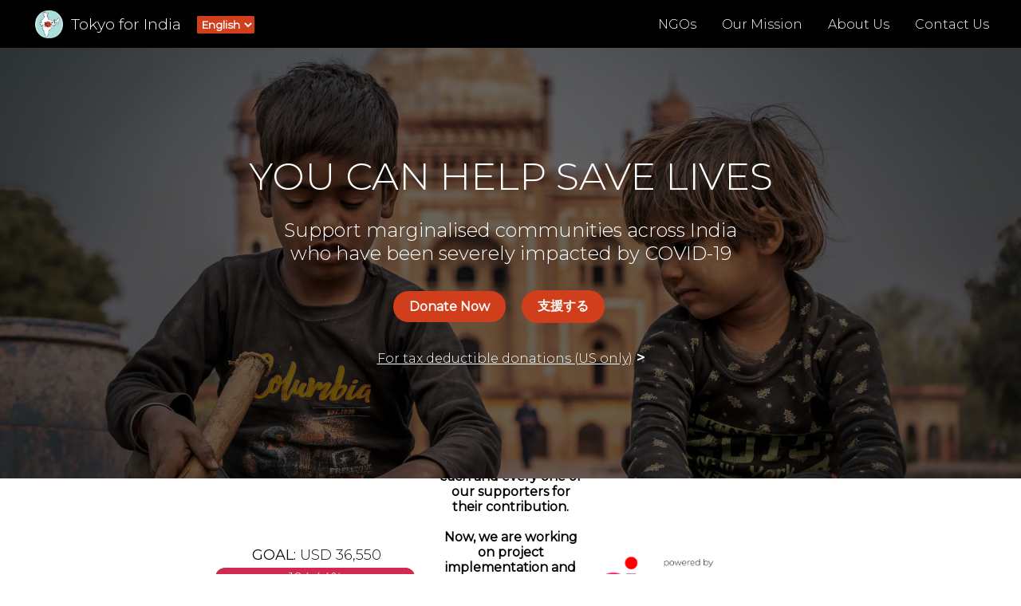

--- FILE ---
content_type: text/css; charset=UTF-8
request_url: https://www.tokyoforindia.org/static/css/main.80101e5b.chunk.css
body_size: 946
content:
*{box-sizing:border-box;margin:0;padding:0;font-family:"Montserrat",sans-serif;font-weight:300};form{display:flex;margin:0 200px;align-items:center;justify-content:center;flex:wrap 1;flex-direction:column}@media screen and (max-width:480px){form{margin:0}}form input,form textarea{font:18px Helvetica,Arial,sans-serif;box-sizing:border-box;display:block;border:none;padding:20px;width:400px;margin-bottom:20px;font-size:18px;outline:none;transition:all .2s ease-in-out;resize:none}@media screen and (max-width:480px){form input,form textarea{width:350px}}form input::-webkit-input-placeholder,form textarea::-webkit-input-placeholder{-webkit-transition:all .2s ease-in-out;transition:all .2s ease-in-out;color:#999;font:18px Helvetica,Arial,sans-serif}form input:-ms-input-placeholder,form textarea:-ms-input-placeholder{-ms-transition:all .2s ease-in-out;transition:all .2s ease-in-out;color:#999;font:18px Helvetica,Arial,sans-serif}form input::placeholder,form textarea::placeholder{transition:all .2s ease-in-out;color:#999;font:18px Helvetica,Arial,sans-serif}form input.populated,form input:focus,form textarea.populated,form textarea:focus{padding-top:28px;padding-bottom:12px}form input.populated::-webkit-input-placeholder,form input:focus::-webkit-input-placeholder,form textarea.populated::-webkit-input-placeholder,form textarea:focus::-webkit-input-placeholder{color:transparent}form input.populated:-ms-input-placeholder,form input:focus:-ms-input-placeholder,form textarea.populated:-ms-input-placeholder,form textarea:focus:-ms-input-placeholder{color:transparent}form input.populated::placeholder,form input:focus::placeholder,form textarea.populated::placeholder,form textarea:focus::placeholder{color:transparent}form textarea{height:200px}form button{transition:all .2s ease-in-out;font-size:18px;border:none;background:#0c0c0c;color:#fff;padding:20px;width:400px;text-transform:uppercase;letter-spacing:3px}@media screen and (max-width:480px){form button{width:350px}}form button:hover{background:#d13e1b;cursor:pointer}.thanks{text-align:center;font-weight:700;white-space:pre-line}@media screen and (max-width:768px){.thanks{margin-bottom:10px}}.container{justify-content:center;align-items:center;display:flex;flex-direction:column;margin-right:30px;padding-right:-30px;margin-left:-30px}.container h1{text-align:center;color:#0c0c0c;font-size:18px;font-weight:400;padding-top:5px;padding-bottom:5px}@media screen and (max-width:768px){.container h1{font-size:22px;font-weight:100}}.container .progressbar-container{position:relative;width:250px;height:25px;border-radius:20px;display:flex;align-items:center;justify-content:center;overflow:hidden;background-color:#eee;color:#fff}.container .progressbar-container .progressbar-complete{position:absolute;left:0;top:0;height:100%;border-radius:10px;animation:g 2.5s ease-in-out infinite}.container .progressbar-container .progressbar-complete .progressbar-liquid{width:50px;height:50px;animation:g 2.5s ease-in-out infinite,r 3s cubic-bezier(.5,.5,.5,.5) infinite;position:absolute;right:-5px;top:-10px;border-radius:40%}.container .progressbar-container .progress1{color:#0c0c0c}.container .progressbar-container .progress2{z-index:2;color:#fefefe}@keyframes g{0%{background-color:#d13e1b}50%{background-color:#d11b76}to{background-color:#d13e1b}}@keyframes r{0%{transform:rotate(0deg)}0%{transform:rotate(1turn)}}@media screen and (max-width:768px){.container{padding-right:0;margin:10px 0}.progressbar-container{width:300px}}blockquote p{position:relative;background:#f9f9f9;border-radius:2rem;font-size:.8em}@media screen and (max-width:480px){blockquote p{font-size:.7em}}@media only screen and (max-width:768px){Table{margin-bottom:25px;margin-top:25px}}.type,Td{padding:8px 5px}Td{font-size:15px;width:50px}.head{background-color:#222;color:#fefefe;font-weight:700}.row:hover{background-color:#eee;cursor:pointer}.row{background-color:#fefefe}Table{border-collapse:collapse;box-shadow:0 1px 3px rgba(0,0,0,.2)}.type{background-color:#222;color:#fefefe}.type,Td{text-align:left;font-size:.85rem;width:120px}Td{padding:5px}@media screen and (max-width:480px){Td{font-size:.8rem}}blockquote{padding:1rem 2em 0 2.5em;position:relative;background:#f9f9f9;border-radius:2rem;font-size:1.3em}blockquote:before{content:"\201C";left:5px;top:.3em}blockquote:after,blockquote:before{color:#d13e1b;font-size:5em;position:absolute;line-height:.1em}blockquote:after{content:"\201D";right:3px;bottom:0}blockquote footer{margin-top:.5em;padding:0;color:#d13e1b;font-size:12pt;text-align:left;font-style:italic}blockquote footer:before{content:"— "}
/*# sourceMappingURL=main.80101e5b.chunk.css.map */

--- FILE ---
content_type: application/javascript; charset=UTF-8
request_url: https://www.tokyoforindia.org/static/js/main.00ddd00b.chunk.js
body_size: 42646
content:
(this["webpackJsonptokyo-for-india"]=this["webpackJsonptokyo-for-india"]||[]).push([[0],{131:function(e,n,t){},133:function(e,n,t){},134:function(e,n,t){},150:function(e,n,t){},151:function(e,n,t){},152:function(e,n,t){},153:function(e,n,t){},154:function(e,n,t){},155:function(e,n,t){},156:function(e,n,t){},157:function(e,n,t){},158:function(e,n,t){},159:function(e,n,t){},171:function(e,n,t){"use strict";t.r(n);var a,i,r,c,o,s,d,l,h,j,p,x,g,m,b,u,f,O,w,y,v,k,T,S,R,_,I,E,N,D,A,J,P,C,z,q,M,L,U,G,B,F,V,H,K,Y,W,Q,Z,X,$,ee,ne,te,ae,ie,re,ce,oe,se,de,le,he,je,pe,xe=t(2),ge=t.n(xe),me=t(31),be=t.n(me),ue=(t(90),t(14)),fe=t(15),Oe=t(11),we=t(32),ye=t(6),ve=t(7),ke=Object(ve.a)(ue.b)(a||(a=Object(ye.a)(["\n    border-radius: 50px;\n    background: ",";\n    white-space: nowrap;\n    font-weight: bold;\n    padding: 10px 20px;\n    color: ",";\n    font-size: ",";\n    outline: none;\n    border: none;\n    cursor: pointer;\n    display: flex;\n    justify-content: center;\n    align-items: center;\n    transition: all 0.2s ease\u2014in\u2014out; \n    margin-right: 10px;\n    margin-left: 10px;\n    text-decoration: none;\n\n    &:hover {\n        transition: all 0.2s ease\u2014in\u2014out;\n        background: ","; \n        color: ",";\n    }\n"])),(function(e){return e.primary?"#D13E1B":"#0c0c0c"}),(function(e){e.dark;return"#fefefe"}),(function(e){return e.fontBig?"20px":"16px"}),(function(e){return e.primary?"#fefefe":"#D13E1B"}),(function(e){return e.dark?"#D13E1B":"#fefefe"})),Te=ve.a.div(i||(i=Object(ye.a)(["\n    background: #0c0c0c;\n    display: flex;\n    justify-content: center;\n    align-items: center;\n    padding: 0 0px;\n    height: 540px;\n    position: relative;\n    z-index: 1;\n\n    @media screen and (max-width:480px) {\n        height: 480px;\n    }\n"]))),Se=ve.a.div(r||(r=Object(ye.a)(["\n    position: absolute;\n    top: 0;\n    right: 0;\n    bottom: 0;\n    left: 0;\n    width: 0;\n    height: 0;\n    overflow: hidden;\n"]))),Re=ve.a.img(c||(c=Object(ye.a)(["\n    width: 100%;\n    height: 100%;\n    --o-object-fit: cover;\n    object-fit: cover;\n    filter: brightness(40%);\n"]))),_e=(ve.a.video(o||(o=Object(ye.a)(["\n    width: 100%;\n    height: 100%;\n    --o-object-fit: cover;\n    object-fit: cover;\n    filter: brightness(40%);\n"]))),ve.a.div(s||(s=Object(ye.a)(["\n z-index: 3;\n max-width: 1200px;\n position: absolute;\n padding: 8px 24px;\n display: flex;\n flex-direction: column;\n align-items: center;\n\n @media screen and (max-width:768px) {\n    max-width: 320px;\n    }\n"])))),Ie=ve.a.h1(d||(d=Object(ye.a)(["\n    color: #fff;\n    font-size: 48px;\n    text-align: center;\n\n    @media screen and (max-width:768px) {\n        font-size: 40px;\n    }\n\n    @media screen and (max-width:480px) {\n        font-size: 32px;\n    }\n"]))),Ee=ve.a.p(l||(l=Object(ye.a)(["\n    margin-top: 24px;\n    color: #fff;\n    font-size: 24px;\n    text-align: center;\n    max-width: 600px;\n\n    @media screen and (max-width:768px) {\n        font-size: 24px;\n    }\n\n    @media screen and (max-width:480px) {\n        font-size: 18px;\n    }\n"]))),Ne=ve.a.div(h||(h=Object(ye.a)(["\n    margin-top: 32px;\n    display: flex;\n    flex-direction: row;\n    align-items: center;\n    justify-content: center;\n    margin-right: 30px;\n\n    @media screen and (max-width:768px) {\n        margin-right: 10px;\n    }\n\n"]))),De=ve.a.div(j||(j=Object(ye.a)(["\n    align-items: center;\n    justify-content: space-evenly;\n    margin: 0 350px 0 300px;\n    display: flex;\n    flex-direction: row;\n    height: 280px;\n\n    @media screen and (max-width:768px) {\n        flex-direction: column;\n        height: 620px;\n        margin: 0 0 0 0;\n        justify-content: center;\n        padding: 40px;\n        justify-content: space-between;\n\n    }\n"]))),Ae=(ve.a.p(p||(p=Object(ye.a)(["\n    margin-top: 24px;\n    color: #fff;\n    font-size: 20px;\n    text-align: center;\n    max-width: 600px;\n\n    @media screen and (max-width:768px) {\n        font-size: 12px;\n    }\n"]))),t(37)),Je=(t(95),ve.a.button(x||(x=Object(ye.a)(["\n    background: transparent;\n    color: white;\n    font-size: 18px;\n    font-weight: bold;\n    cursor: pointer;\n    margin-top: 25px;\n    padding: 8px;\n    border-radius: 18px;\n\n    @media screen and (max-width:768px) {\n        font-size: 14px;\n    }\n"])))),Pe=(ve.a.span(g||(g=Object(ye.a)(["\n    font-size: 18px;\n    /* padding: 5px; */\n    display: flex-inline;\n    /* vertical-align: bottom; */\n\n    @media screen and (max-width:768px) {\n        font-size: 13px;\n    }\n"]))),ve.a.p(m||(m=Object(ye.a)(["\n    margin-bottom: 35px;\n    font-size: 20px;\n    line-height: 24px;\n    color: #010606;\n    @media screen and (max-width: 480px) {\n        font-size: 16px;\n        line-height: 20px;\n\n    }\n"])))),Ce=ve.a.h1(b||(b=Object(ye.a)(["\n    margin-bottom: 24px;\n    font-size: 28px;\n    line-height: 1.1.%;\n    color: #010606;\n    font-weight: bold;\n\n    @media screen and (max-width: 480px) {\n        font-size: 18px;\n    }\n"]))),ze=ve.a.div(u||(u=Object(ye.a)(["\n    display: flex;\n    flex-direction: row;\n    align-self: center;\n    justify-content: center;\n    margin: 40px;\n    @media screen and (max-width: 480px) {\n        margin: 0;\n    }\n\n"]))),qe=ve.a.div(f||(f=Object(ye.a)(["\n    display: flex;\n    flex-direction: column;\n    align-self: center;\n    justify-content: center;\n"]))),Me=ve.a.img(O||(O=Object(ye.a)(["\n    width: 300px;\n\n@media screen and (max-width: 480px) {\n        display: none;\n    }\n\n"]))),Le=ve.a.span(w||(w=Object(ye.a)(["\n    font-size: 16px;\n    /* line-height: 24px; */\n    font-weight: bold;\n    color: white;\n\n    @media screen and (max-width:768px) {\n        font-size: 16px;\n    }\n"]))),Ue=t(1),Ge=function(){var e=Object(Ae.d)(),n=e.isModalOpen,t=e.openModal,a=e.closeModal;return Object(Ue.jsxs)(Ue.Fragment,{children:[Object(Ue.jsxs)(Je,{onClick:t,children:[Object(Ue.jsx)(Le,{children:Object(Ue.jsx)("u",{children:"For tax deductible donations (US only)"})})," >"]}),Object(Ue.jsxs)(Ae.a,{isOpen:n,transition:Ae.c.NONE,children:[Object(Ue.jsx)(Ce,{children:"Tax benefits are available for US residents. Please follow these steps to make your donation tax deductible."}),Object(Ue.jsxs)(ze,{children:[Object(Ue.jsxs)(qe,{children:[Object(Ue.jsxs)(Pe,{children:["1. Follow this ",Object(Ue.jsx)("a",{href:"https://secure.givelively.org/donate/asia-initiatives",target:"_blank",rel:"noreferrer",children:"link"})," to donate through Asia Initiatives (AI)\u2014our partner NPO and a registered 501(c)(3) charity in the US."]}),Object(Ue.jsx)(Pe,{children:"2. On the donation portal linked above, you'll see Tokyo for India as a partner for AI. Select the option for one-time donation and enter the amount you want to donate. Complete the transaction."}),Object(Ue.jsxs)(Pe,{children:["3. Forward the automated email that you get for your donation to ",Object(Ue.jsx)("a",{href:"mailto:tokyoforindia@gmail.com",children:"tokyoforindia@gmail.com"})," and ",Object(Ue.jsx)("a",{href:"mailto:victoria.ramirez@asiainitiatives.org",children:"victoria.ramirez@asiainitiatives.org"})," for AI to credit your donation to Tokyo for India. Thank you!"]})]}),Object(Ue.jsx)(qe,{children:Object(Ue.jsx)(Me,{src:"https://res.cloudinary.com/djrobin17/image/upload/q_auto:low,f_auto/v1623684281/tokyo/Screenshot_2021-06-14_at_8.50.00_PM_onvzhi.png"})})]}),Object(Ue.jsx)(ke,{onClick:a,children:"Close"})]})]})},Be=["YOU CAN HELP SAVE LIVES","\u547d\u3092\u6551\u3046\u3054\u652f\u63f4\u3092\u304a\u9858\u3044\u3057\u307e\u3059"],Fe=["Support marginalised communities across India who have been severely impacted by COVID-19","\u30b3\u30ed\u30ca\u798d\u3067\u547d\u306e\u5371\u967a\u306b\u3055\u3089\u3055\u308c\u308b\u30a4\u30f3\u30c9\u306e\u8106\u5f31\u306a\u30b3\u30df\u30e5\u30cb\u30c6\u30a3\u30fc\u3092\u652f\u63f4\u3059\u308b"],Ve=function(e){var n=ge.a.useState(0),t=Object(Oe.a)(n,2),a=t[0],i=t[1];Object(xe.useEffect)((function(){var e=setInterval((function(){return i((function(e){return e+1}))}),5e3);return function(){return clearTimeout(e)}}),[]);var r=Object(xe.useState)(!1),c=Object(Oe.a)(r,2),o=c[0],s=c[1],d=function(){s(!o)};return Object(Ue.jsxs)(Te,{id:"home",children:[Object(Ue.jsx)(Se,{}),Object(Ue.jsx)(Re,{src:"https://res.cloudinary.com/djrobin17/image/upload/q_auto:low,f_auto/v1621558994/tokyo/landing_a3ca1f.jpg",alt:"Their Toys by Atul Pandey"}),Object(Ue.jsxs)(_e,{children:[Object(Ue.jsx)(Ie,{children:Object(Ue.jsx)(we.a,{text:Be[a%Be.length],springConfig:{stiffness:90,damping:90},noOverflow:!0})}),Object(Ue.jsx)(Ee,{children:Object(Ue.jsx)(we.a,{text:Fe[a%Be.length],springConfig:{stiffness:90,damping:90},noOverflow:!0})}),Object(Ue.jsxs)(Ne,{children:[Object(Ue.jsx)(ke,{onClick:function(){return window.location.href="https://milaap.org/fundraisers/support-marginalised-communities-in-india/"},onMounseEnter:d,onMouseLeave:d,primary:"true",dark:"false",children:"Donate Now"}),Object(Ue.jsx)(ke,{onClick:function(){return window.location.href="https://camp-fire.jp/projects/view/436736"},onMounseEnter:d,onMouseLeave:d,primary:"true",dark:"false",children:"\u652f\u63f4\u3059\u308b"})]}),Object(Ue.jsx)(Ae.b,{children:Object(Ue.jsx)(Ge,{})})]})]})},He=t(8),Ke=t.n(He),Ye=ve.a.div(y||(y=Object(ye.a)(["\n    color: #fefefe;\n    background: ",";\n\n    @media screen and (max-width: 768px) {\n        padding: 110px 0;\n    }\n"])),(function(e){return e.lightBg?"#f9f9f9":"#010606"})),We=ve.a.div(v||(v=Object(ye.a)(["\n    display: grid;\n    z-index: 1;\n    height: 1000px;\n    width: 100%;\n    max-width: 1300px;\n    margin-right: auto;\n    margin-left: auto;\n    padding: 0 30px;\n    justify-content: center;\n    align-items: center;\n\n    @media screen and (max-width: 768px) {\n        padding: 0 24px;\n        height: 1400px;\n    }\n"]))),Qe=ve.a.div(k||(k=Object(ye.a)(["\n    display: grid;\n    grid-auto-columns: minmax()(auto, 1fr);\n    align-items: center;\n    grid-template-areas: ",";\n    justify-content: center;\n\n    @media screen and (max-width: 768px) {\n        grid-template-areas: ",";\n    }\n"])),(function(e){return e.imgStart?"'col2 col1'":"'col1 col2'"}),(function(e){return e.imgStart?"'col1'  'col2'":"'col1 col1' 'col2 col2'"})),Ze=ve.a.div(T||(T=Object(ye.a)(["\n    margin-bottom: 15px;\n    padding: 0 15px;\n    grid-area: col1;\n"]))),Xe=ve.a.div(S||(S=Object(ye.a)(["\n    margin-bottom: 15px;\n    /* padding: 0 15px; */\n    grid-area: col2;\n"]))),$e=ve.a.div(R||(R=Object(ye.a)(["\n    max-width: 540px;\n    padding-top: 0;\n    /* padding-bottom: 60px; */\n"]))),en=ve.a.p(_||(_=Object(ye.a)(["\n    color: #D13E1B;\n    font-size: 18px;\n    line-height: 16px;\n    font-weight: 700;\n    letter-spacing: 1.4px;\n    text-transform: uppercase;\n    margin-bottom: 16px;\n\n"]))),nn=ve.a.h1(I||(I=Object(ye.a)(["\n    margin-bottom: 24px;\n    font-size: 48px;\n    line-height: 1.1.%;\n    color: ",";\n\n    @media screen and (max-width: 480px) {\n        font-size: 32px;\n    }\n"])),(function(e){return e.lightText?"#f7f8fa":"#010606"})),tn=ve.a.p(E||(E=Object(ye.a)(["\n    max-width: 450px;\n    margin-bottom: 35px;\n    font-size: 18px;\n    line-height: 24px;\n    color: #010606;\n"]))),an=ve.a.span(N||(N=Object(ye.a)(["\n    font-size: 18px;\n    line-height: 24px;\n    font-weight: bold;\n    color: #010606;\n"]))),rn=ve.a.div(D||(D=Object(ye.a)(["\n    display: flex;\n    justify-content: flex-start;\n"]))),cn=ve.a.div(A||(A=Object(ye.a)(["\n    height: 100%;\n"]))),on=ve.a.img(J||(J=Object(ye.a)(["\n    width: 700px;\n    margin: 0 0 10px 0;\n    padding-right: 0;\n\n    @media screen and (max-width: 480px) {\n        width: 100%;\n    }\n"]))),sn=ve.a.a(P||(P=Object(ye.a)(["\n    text-decoration-color: #3457D5;\n    color: #3457D5;\n\n    &:focus, &:hover, &:visited, &:link, &:active {\n        text-decoration-color: #3457D5;\n        color: #3457D5;\n    }\n"]))),dn=function(e){var n={English:{title:"Our Mission",head:"SUPPORT INDIA AS GLOBALLY-MINDED CITIZENS",para1:"<Bold>India is currently facing the world\u2019s worst COVID-19 outbreak.</Bold> The pandemic has now reached marginalised communities in villages, who have almost <StyledLink href ='https://edition.cnn.com/2021/05/11/india/india-covid-gujarat-village-intl-hnk/index.html'>no access to doctors and hospitals.</StyledLink> These communities lived in a precarious state even before the pandemic began and are now suffering a humanitarian crisis in parallel with the medical emergency that has taken over the nation.",para2:"We have launched this fundraiser as a call to action for all globally-minded citizens. Together with NPO Asia Initiatives, we will distribute the funds raised to five local NGOs undertaking COVID-relief activities for marginalised populations in different parts of rural India. We have built a detailed profile for each of these NGOs that documents the meticulous <StyledLink href ='https://docs.google.com/document/d/1-r7ODXj2nTxiuYA00jBQ3FDPq9uxON-wsR6lk4NNubk/edit?usp=sharing'>internal verification process</StyledLink> followed by our team to select these organisations.If we reach our goal before the end of the campaign, we will expand the initiative to support other marginalised populations in different parts of rural India.",button:"Know More",img:"https://res.cloudinary.com/djrobin17/image/upload/q_auto:low,f_auto/v1621785378/tokyo/map_english_vqeuue.png"},Japanese:{title:"\u79c1\u305f\u3061\u306e\u30df\u30c3\u30b7\u30e7\u30f3",head:"\u56fd\u969b\u7684\u8996\u91ce\u3092\u6301\u3064\u5e02\u6c11\u3068\u3057\u3066\u306e\u30a4\u30f3\u30c9\u306e\u8fb2\u6751\u306e\u652f\u63f4",para1:'<Bold>\u65b0\u578b\u30b3\u30ed\u30ca\u30a6\u30a4\u30eb\u30b9\u611f\u67d3\u75c7\u306f\u30012021\u5e744\u6708\u4ee5\u6765\u30a4\u30f3\u30c9\u3067\u731b\u5a01\u3092\u632f\u308b\u3063\u3066\u3044\u307e\u3059\u3002</Bold> \u65b0\u578b\u30b3\u30ed\u30ca\u30a6\u30a4\u30eb\u30b9\u306f\u3001<StyledLink href = "https://www3.nhk.or.jp/news/html/20210510/k10013020861000.html">\u533b\u5e2b\u3084\u75c5\u9662\u3078\u306e\u30a2\u30af\u30bb\u30b9\u304c\u56f0\u96e3</StyledLink>\u306a\u6751\u3084\u3001\u793e\u4f1a\u306e\u5468\u7e01\u306b\u8ffd\u3044\u3084\u3089\u308c\u305f<StyledLink href ="https://www.afpbb.com/articles/-/3346788">\u5730\u57df\u306b\u307e\u3067\u6025\u901f\u306b\u5e83\u304c\u3063\u3066\u3044\u307e\u3059\u3002</StyledLink>\u3053\u308c\u3089\u306e\u5730\u57df\u306b\u3042\u308b\u30b3\u30df\u30e5\u30cb\u30c6\u30a3\u306f\u3001\u30b3\u30ed\u30ca\u30a6\u30a4\u30eb\u30b9\u304c\u59cb\u307e\u308b\u524d\u304b\u3089\u4e0d\u5b89\u5b9a\u306a\u72b6\u614b\u3067\u751f\u6d3b\u3057\u3066\u304a\u308a\u3001\u73fe\u5728\u3001\u30a4\u30f3\u30c9\u5168\u56fd\u3092\u632f\u308b\u3063\u305f\u533b\u7642\u7dca\u6025\u4e8b\u614b\u3068\u4e26\u884c\u3057\u3066\u3001\u4eba\u9053\u7684\u5371\u6a5f\u306b\u9665\u3063\u3066\u3044\u307e\u3059\u3002',para2:"\u79c1\u305f\u3061\u306f\u5168\u3066\u306e\u56fd\u969b\u7684\u8996\u91ce\u3092\u6301\u3064\u5e02\u6c11\u3078\u306e\u884c\u52d5\u559a\u8d77\u3068\u3057\u3066\u3053\u306e\u52df\u91d1\u6d3b\u52d5\u306b\u7740\u624b\u3057\u3066\u3044\u307e\u3059\u3002NPO\u6cd5\u4eba\u30a2\u30b8\u30a2\u30fb\u30a4\u30cb\u30b7\u30a2\u30c1\u30d6\u30ba\u3068\u3068\u3082\u306b\u3001\u30a4\u30f3\u30c9\u306e\u3055\u307e\u3056\u307e\u306a\u5730\u57df\u3067\u793e\u4f1a\u304b\u3089\u53d6\u308a\u6b8b\u3055\u308c\u305f\u4eba\u3005\u306e\u305f\u3081\u306b\u3001\u30b3\u30ed\u30ca\u652f\u63f4\u7b56\u3092\u884c\u3063\u3066\u3044\u308b5\u3064\u306eNGO\u306b\u5bc4\u4ed8\u91d1\u3092\u5206\u914d\u3057\u3066\u3044\u304d\u307e\u3059\u3002\u5f53\u30c1\u30fc\u30e0\u304c\u3053\u308c\u3089\u306e\u56e3\u4f53\u3092\u9078\u3076\u305f\u3081\u306b\u884c\u3063\u305f\u7dbf\u5bc6\u306a\u5185\u90e8\u691c\u8a3c\u30d7\u30ed\u30bb\u30b9\u3092\u8a18\u9332\u3057\u305f\u5404NGO\u306e\u8a73\u7d30\u306a\u30d7\u30ed\u30d5\u30a3\u30fc\u30eb\u3092\u4f5c\u308a\u307e\u3057\u305f\u3002\u3053\u306e\u30ad\u30e3\u30f3\u30da\u30fc\u30f3\u306e\u7d42\u308f\u308a\u307e\u3067\u306b\u76ee\u6a19\u306b\u9054\u3057\u305f\u5834\u5408\u3001\u4ed6\u306e\u30a4\u30f3\u30c9\u306e\u3055\u307e\u3056\u307e\u306a\u5730\u57df\u3067\u793e\u4f1a\u304b\u3089\u53d6\u308a\u6b8b\u3055\u308c\u305f\u4eba\u3005\u3092\u652f\u63f4\u3059\u308b\u53d6\u308a\u7d44\u307f\u3092\u5e83\u3052\u307e\u3059\u3002",button:"\u8a73\u7d30\u306f\u3053\u3061\u3089",img:"https://res.cloudinary.com/djrobin17/image/upload/q_auto:low,f_auto/v1622847709/tokyo/map_japanese_alftpw.png"}};return n="Japanese"===e.language?n.Japanese:n.English,Object(Ue.jsx)(Ue.Fragment,{children:Object(Ue.jsx)(Ye,{lightBg:!0,id:"mission",children:Object(Ue.jsx)(We,{children:Object(Ue.jsxs)(Qe,{imgStart:!1,children:[Object(Ue.jsxs)(Ze,{children:[Object(Ue.jsxs)($e,{children:[Object(Ue.jsx)(en,{children:n.title}),Object(Ue.jsx)(nn,{lightText:!1,children:n.head}),Object(Ue.jsx)(tn,{children:Object(Ue.jsx)(Ke.a,{jsx:n.para1,components:{StyledLink:sn,Bold:an}})}),Object(Ue.jsx)(tn,{children:Object(Ue.jsx)(Ke.a,{jsx:n.para2,components:{StyledLink:sn}})})]}),Object(Ue.jsx)(rn,{children:Object(Ue.jsxs)(ke,{to:"/mission",primary:0,dark:0,children:[" ",n.button]})}),"s"]}),Object(Ue.jsx)(Xe,{children:Object(Ue.jsx)(cn,{children:Object(Ue.jsx)(on,{src:n.img})})})]})})})})},ln=ve.a.div(C||(C=Object(ye.a)(["\n    color: #fff;\n    background: ",";\n\n    @media screen and (max-width: 768px) {\n        padding: 110px 0;\n    }\n"])),(function(e){return e.lightBg?"#f9f9f9":"#010606"})),hn=ve.a.div(z||(z=Object(ye.a)(["\n    display: grid;\n    z-index: 1;\n    height: 900px;\n    width: 100%;\n    max-width: 1300px;\n    margin-right: auto;\n    margin-left: auto;\n    padding: 0 30px;\n    justify-content: center;\n    align-items: center;\n\n    @media screen and (max-width: 768px) {\n        height: 1500px;\n        padding: 0 24px;\n    }\n"]))),jn=ve.a.div(q||(q=Object(ye.a)(["\n    display: grid;\n    grid-auto-columns: minmax()(auto, 1fr);\n    align-items: center;\n    grid-template-areas: ",";\n    justify-content: center;\n\n\n    @media screen and (max-width: 768px) {\n        grid-template-areas: ",";\n    }\n"])),(function(e){return e.imgStart?"'col2 col1'":"'col1 col2'"}),(function(e){return e.imgStart?"'col1'  'col2'":"'col1 col1' 'col2 col2'"})),pn=ve.a.div(M||(M=Object(ye.a)(["\n    margin-bottom: 15px;\n    margin-right: 50px;\n    /* padding: 0 15px; */\n    grid-area: col1;\n\n    @media screen and (max-width: 768px) {\n        margin-right: 0;\n    }\n"]))),xn=ve.a.div(L||(L=Object(ye.a)(["\n    margin-bottom: 15px;\n    grid-area: col2;\n    margin-right: 40px;\n    @media screen and (max-width: 768px) {\n        margin-right: 0;\n        padding: 0 15px;\n\n    }\n"]))),gn=ve.a.div(U||(U=Object(ye.a)(["\n    max-width: 500px;\n    padding-top: 0;\n    /* padding-bottom: 60px; */\n"]))),mn=ve.a.p(G||(G=Object(ye.a)(["\n    color: #D13E1B;\n    font-size: 18px;\n    line-height: 16px;\n    font-weight: 700;\n    letter-spacing: 1.4px;\n    text-transform: uppercase;\n    margin-bottom: 16px;\n\n"]))),bn=ve.a.h1(B||(B=Object(ye.a)(["\n    margin-bottom: 25px;\n    margin-top: 50px;\n    font-size: 48px;\n    line-height: 1.1.%;\n    color: ",";\n    text-align: center;\n\n    @media screen and (max-width: 480px) {\n        font-size: 32px;\n        margin-top: 0;\n        margin-bottom: 20px;\n\n    }\n"])),(function(e){return e.lightText?"#f7f8fa":"#010606"})),un=ve.a.p(F||(F=Object(ye.a)(["\n    max-width: 440px;\n    margin-bottom: 35px;\n    font-size: 18px;\n    line-height: 24px;\n    color: ",";\n"])),(function(e){return e.darkText?"#010606":"#fff"})),fn=ve.a.div(V||(V=Object(ye.a)(["\n    display: flex;\n    justify-content: flex-start;\n"]))),On=ve.a.div(H||(H=Object(ye.a)(["\n    max-width: 700px;\n    height: 100%;\n    align-items: center;\n    justify-content: center;\n    display: flex;\n    flex-direction: row;\n    margin-bottom: 10px;\n"]))),wn=ve.a.img(K||(K=Object(ye.a)(["\n    width: 100%;\n    margin: 0 0 10px 0;\n    padding-right: 0;\n\n    @media screen and (max-width: 480px) {\n        margin: 10px 0 10px 0;\n    }\n"]))),yn=ve.a.a(Y||(Y=Object(ye.a)(["\n    text-decoration-color: #3457D5;\n    color: #3457D5;\n\n    &:focus, &:hover, &:visited, &:link, &:active {\n        text-decoration-color: #3457D5;\n        color: #3457D5;\n    }\n"]))),vn=ve.a.img(W||(W=Object(ye.a)(["\n    width: 100px;\n    height: 100px;\n    border-radius: 50%;\n    margin: 12px 20px 0 20px;\n    padding-right: 0;\n\n"]))),kn=ve.a.h1(Q||(Q=Object(ye.a)(["\n    margin-top: 10px;\n    font-size: 20px;\n    color: #fefefe;\n    text-align: center;\n"]))),Tn=ve.a.div(Z||(Z=Object(ye.a)(["\n    align-items: baseline;\n    justify-content: center;\n    display: grid;\n    grid-template-columns: 1fr 1fr;\n    grid-gap: 10px;\n\n"]))),Sn=ve.a.div(X||(X=Object(ye.a)(["\n    align-items: center;\n    justify-content: center;\n    display: grid;\n    grid-template-columns: 1fr;\n    grid-gap: 10px;\n\n"]))),Rn=ve.a.div($||($=Object(ye.a)(["\n    display: flex;\n    flex-direction: column;\n    align-items: center;\n    justify-content: center;\n    \n"]))),_n=ve.a.h1(ee||(ee=Object(ye.a)(["\n    margin-top: 10px;\n    font-size: 12px;\n    color: #fefefe;\n    text-align: center;\n    width: 100px;\n"]))),In=function(e){var n={English:{title:"About us",headline:"MEET THE TEAM",para1:"Tokyo for India is a global student-led initiative supported by a team of more than 30 university students from Japan and India, extending to the USA, the UK, Spain, Australia, Singapore and beyond. We have come together to launch an emergency fundraiser to support and enable critical COVID-relief services for marginalised communities in different parts of rural India.",para2:"We are grateful to be holding this fundraiser in partnership with <StyledLink href ='https://asiainitiatives.org'>Asia Initiatives</StyledLink> (AI), a registered NPO in Japan and the USA. AI was <StyledLink href ='https://asiainitiatives.org/our-story/'>founded in Tokyo</StyledLink> and has <StyledLink href ='https://asiainitiatives.org/about/partners/'>partnered</StyledLink> with local non-profit organizations across 20 locations in India. They are doing exemplary work in providing critical relief services and livelihood opportunities since COVID-19 started.",button:"Say Hello",a1:"Our Advisors",a2:"Our Partner",p11:"Prof. Ai Kihara-Hunt",p12:"Associate Professor, University of Tokyo",p21:"Dr. Geeta Mehta",p22:"Founder and President, AI",p23:"Adjunct Professor, Columbia University",p31:"Asia Initiatives",p32:"Registered NPO in Japan and the USA",p33:"Founded in Tokyo (1999)"},Japanese:{title:"\u30c1\u30fc\u30e0\u7d39\u4ecb",headline:"\u30c1\u30fc\u30e0\u306e\u3054\u7d39\u4ecb",para1:"\u300cTokyo for India\u300d\u306f\u65e5\u672c\u3001\u30a4\u30f3\u30c9\u3001\u30a2\u30e1\u30ea\u30ab\u3001\u30a4\u30ae\u30ea\u30b9\u3001\u30b9\u30da\u30a4\u30f3\u3001\u30aa\u30fc\u30b9\u30c8\u30e9\u30ea\u30a2\u3001\u30b7\u30f3\u30ac\u30dd\u30fc\u30eb\u306a\u3069\u69d8\u3005\u306a\u56fd\u51fa\u8eab\u306e\u300130\u4eba\u4ee5\u4e0a\u306e\u5927\u5b66\u751f\u304c\u4e3b\u5c0e\u3059\u308b\u4e16\u754c\u898f\u6a21\u306e\u69cb\u60f3\u3067\u3059\u3002\u30a4\u30f3\u30c9\u306e\u5404\u5730\u65b9\u3067\u5468\u7e01\u5316\u3055\u308c\u305f\u30b3\u30df\u30e5\u30cb\u30c6\u30a3\u306b\u5bfe\u3057\u3001\u5fc5\u8981\u4e0d\u53ef\u6b20\u306a\u30b3\u30ed\u30ca\u652f\u63f4\u7b56\u3092\u624b\u52a9\u3051\u3059\u308b\u305f\u3081\u306e\u8cc7\u91d1\u96c6\u3081\u3092\u3059\u308b\u3053\u3068\u3092\u76ee\u7684\u306b\u3001\u79c1\u305f\u3061\u306f\u96c6\u7d50\u3057\u307e\u3057\u305f\u3002",para2:"\u3053\u306e\u30d7\u30ed\u30b8\u30a7\u30af\u30c8\u306f\u3001\u65e5\u7c73\u306eNPO\u6cd5\u4eba\u30a2\u30b8\u30a2\u30fb\u30a4\u30cb\u30b7\u30a2\u30c1\u30d6\u30ba (Asia Initiatives) \u306e\u591a\u5927\u306a\u308b\u3054\u5c3d\u529b\u304c\u3042\u3063\u3066\u767a\u8db3\u3057\u307e\u3057\u305f\u3002 \u30a2\u30b8\u30a2\u30fb\u30a4\u30cb\u30b7\u30a2\u30c1\u30d6\u30ba\u306f\u3001\u6771\u4eac\u5927\u5b66\u306e\u5352\u696d\u751f\u3067\u3082\u3042\u308bGeeta Mehta\u535a\u58eb\u306b\u3088\u3063\u30661996\u5e74\u306b\u6771\u4eac\u3067\u8a2d\u7acb\u3055\u308c\u307e\u3057\u305f\u3002\u30a2\u30b8\u30a2\u30fb\u30a4\u30cb\u30b7\u30a2\u30c1\u30d6\u30ba\u306f\u3001\u30a4\u30f3\u30c9\u3067\u306e20\u30f6\u6240\u3067\u7a4d\u6975\u7684\u306b\u6d3b\u52d5\u3057\u3066\u304a\u308a\u3001\u30b3\u30ed\u30ca\u30a6\u30a4\u30eb\u30b9\u611f\u67d3\u75c7\u652f\u63f4\u306b\u969b\u3057\u3066\u7d20\u6674\u3089\u3057\u3044\u6d3b\u52d5\u3092\u884c\u3063\u3066\u3044\u308b\u30a4\u30f3\u30c9\u5168\u571f\u306e\u30ed\u30fc\u30ab\u30ebNGO\u3068\u30d1\u30fc\u30c8\u30ca\u30fc\u3092\u7d50\u3093\u3067\u3044\u307e\u3059\u3002",button:"\u30c1\u30fc\u30e0\u306e\u3054\u6328\u62f6",a1:"\u30a2\u30c9\u30d0\u30a4\u30b6\u30fc\u7d39\u4ecb",a2:"\u79c1\u305f\u3061\u306e\u30d1\u30fc\u30c8\u30ca\u30fc",p11:"\u30ad\u30cf\u30e9\u30cf\u30f3\u30c8\u611b",p12:"\u6771\u4eac\u5927\u5b66\u5927\u5b66\u9662\u7dcf\u5408\u6587\u5316\u7814\u7a76\u79d1\u300c\u4eba\u9593\u306e\u5b89\u5168\u4fdd\u969c\u300d\u30d7\u30ed\u30b0\u30e9\u30e0 \u51c6\u6559\u6388",p21:"Geeta Mehta\u535a\u58eb",p22:"\u30a2\u30b8\u30a2\u30fb\u30a4\u30cb\u30b7\u30a2\u30c1\u30d6\u30ba\u5275\u8a2d\u8005\u3001\u793e\u9577",p23:"\u30b3\u30ed\u30f3\u30d3\u30a2\u5927\u5b66 \u517c\u4efb\u6559\u6388",p31:"\u30a2\u30b8\u30a2\u30fb\u30a4\u30cb\u30b7\u30a2\u30c1\u30d6\u30ba",p32:"\u65e5\u7c73\u306eNPO\u6cd5\u4eba",p33:"1996\u5e74\u306b\u6771\u4eac\u3067\u8a2d\u7acb\u3055\u308c\u307e\u3057\u305f"}};return n="Japanese"===e.language?n.Japanese:n.English,Object(Ue.jsx)(Ue.Fragment,{children:Object(Ue.jsx)(ln,{lightBg:!1,id:"about",children:Object(Ue.jsx)(hn,{children:Object(Ue.jsxs)(jn,{imgStart:!0,children:[Object(Ue.jsx)(pn,{children:Object(Ue.jsxs)(gn,{children:[Object(Ue.jsx)(mn,{children:n.title}),Object(Ue.jsx)(un,{children:n.para1}),Object(Ue.jsx)(un,{children:Object(Ue.jsx)(Ke.a,{jsx:n.para2,components:{StyledLink:yn}})}),Object(Ue.jsx)(fn,{children:Object(Ue.jsx)(ke,{to:"/team",primary:1,dark:1,children:n.button})})]})}),Object(Ue.jsxs)(xn,{children:[Object(Ue.jsx)(bn,{lightText:!0,children:n.headline}),Object(Ue.jsx)(On,{children:Object(Ue.jsx)(wn,{src:"https://res.cloudinary.com/djrobin17/image/upload/q_auto:low,f_auto/v1621994215/tokyo/group-pic_copy_jrtxop.png"})}),Object(Ue.jsxs)(jn,{children:[Object(Ue.jsxs)(pn,{children:[Object(Ue.jsx)(kn,{children:n.a1}),Object(Ue.jsxs)(Tn,{children:[Object(Ue.jsxs)(Rn,{children:[Object(Ue.jsx)(vn,{src:"https://res.cloudinary.com/djrobin17/image/upload/q_auto:low,f_auto/v1622321651/tokyo/team/Profile_Ai_Kihara-Hunt_rimq69.jpg"}),Object(Ue.jsx)(_n,{children:n.p11}),Object(Ue.jsx)(_n,{children:n.p12})]}),Object(Ue.jsxs)(Rn,{children:[Object(Ue.jsx)(vn,{src:"https://res.cloudinary.com/djrobin17/image/upload/q_auto:low,f_auto/v1622338402/tokyo/team/download_7_ieww9l.jpg"}),Object(Ue.jsx)(_n,{children:n.p21}),Object(Ue.jsx)(_n,{children:n.p22}),Object(Ue.jsx)(_n,{children:n.p23})]})]})]}),Object(Ue.jsxs)(xn,{children:[Object(Ue.jsx)(kn,{children:n.a2}),Object(Ue.jsx)(Sn,{children:Object(Ue.jsxs)(Rn,{children:[Object(Ue.jsx)(vn,{src:"https://res.cloudinary.com/djrobin17/image/upload/q_auto:low,f_auto/v1621558990/tokyo/asia-initiatives_e3ymtm.png"}),Object(Ue.jsx)(_n,{children:n.p31}),Object(Ue.jsx)(_n,{children:n.p32}),Object(Ue.jsx)(_n,{children:n.p33})]})})]})]})]})]})})})})},En=ve.a.div(ne||(ne=Object(ye.a)(["\n    color: #fff;\n    background: #f9f9f9;\n\n    @media screen and (max-width: 768px) {\n        padding: 110px 0;\n    }\n\n"]))),Nn=ve.a.div(te||(te=Object(ye.a)(["\n    display: grid;\n    z-index: 1;\n    height: 900px;\n    width: 100%;\n    max-width: 1300px;\n    margin-right: auto;\n    margin-left: auto;\n    padding: 0 30px;\n    justify-content: center;\n    align-items: center;\n\n    @media screen and (max-width: 768px) {\n        height: 1100px;\n        padding: 0 24px;\n    }\n"]))),Dn=ve.a.div(ae||(ae=Object(ye.a)(["\n    display: grid;\n    grid-auto-columns: minmax()(auto, 1fr);\n    align-items: center;\n    grid-template-areas: ",";\n    justify-content: center;\n\n\n    @media screen and (max-width: 768px) {\n        grid-template-areas: ",";\n    }\n"])),(function(e){return e.imgStart?"'col2 col1'":"'col1 col2'"}),(function(e){return e.imgStart?"'col1'  'col2'":"'col1 col1' 'col2 col2'"})),An=ve.a.div(ie||(ie=Object(ye.a)(["\n    margin-bottom: 15px;\n    padding: 0 15px;\n    grid-area: col1;\n"]))),Jn=ve.a.div(re||(re=Object(ye.a)(["\n    margin-bottom: 15px;\n    padding: 0 30px;\n    grid-area: col2;\n"]))),Pn=ve.a.div(ce||(ce=Object(ye.a)(["\n    max-width: 540px;\n    padding-top: 0;\n    margin-left: 60px;\n\n    @media screen and (max-width: 480px) {\n        margin-left: 0;\n        padding-left: 20px;\n        padding-right: 20px;\n    }\n"]))),Cn=(ve.a.p(oe||(oe=Object(ye.a)(["\n    color: #D13E1B;\n    font-size: 18px;\n    line-height: 16px;\n    font-weight: 700;\n    letter-spacing: 1.4px;\n    text-transform: uppercase;\n    margin-bottom: 16px;\n\n"]))),ve.a.h1(se||(se=Object(ye.a)(["\n    margin-bottom: 24px;\n    font-size: 48px;\n    line-height: 1.1.%;\n    color: #000;\n\n    @media screen and (max-width: 480px) {\n        font-size: 32px;\n    }\n"])))),zn=ve.a.p(de||(de=Object(ye.a)(["\n    max-width: 440px;\n    margin-bottom: 35px;\n    font-size: 18px;\n    line-height: 24px;\n    color: #010606;\n"]))),qn=(ve.a.div(le||(le=Object(ye.a)(["\n    display: flex;\n    justify-content: flex-start;\n"]))),ve.a.div(he||(he=Object(ye.a)(["\n    max-width: 540px;\n    align-items: center;\n    justify-content: space-evenly;\n    display: flex;\n    flex-direction: row;\n    margin-top: 30px;\n\n"])))),Mn=(ve.a.img(je||(je=Object(ye.a)(["\n    width: 75%;\n"]))),ve.a.a(pe||(pe=Object(ye.a)(["\n    color: #0c0c0c;\n    font-size: 40px;\n"])))),Ln=t(59),Un=t.n(Ln),Gn=t(82),Bn=t(30),Fn=t(17),Vn=t(60),Hn=(t(109),t(111),t(172),t(62)),Kn=t.n(Hn);Vn.a.initializeApp({apiKey:"AIzaSyCyg74iK9mBybBeLMzXAzB0Wg5a2z03Hz8",authDomain:"tokyo-for-india.firebaseapp.com",projectId:"tokyo-for-india",storageBucket:"tokyo-for-india.appspot.com",messagingSenderId:"177445188628"});var Yn,Wn,Qn,Zn,Xn,$n,et,nt,tt,at,it=Vn.a.firestore(),rt=(t(131),t(48)),ct=(t(132),function(e){var n={English:{name:"Name",email:"Email",msg:"Message",submit:"Submit"},Japanese:{name:"\u540d\u524d",email:"e\u30e1\u30fc\u30eb",msg:"\u30e1\u30c3\u30bb\u30fc\u30b8",submit:"\u9001\u308b"}},t=Object(xe.useState)({}),a=Object(Oe.a)(t,2),i=a[0],r=a[1],c=function(){rt.b.success("Thank You!",{position:"bottom-center",autoClose:3e3,hideProgressBar:!1,closeOnClick:!0,pauseOnHover:!0,draggable:!0,progress:void 0})},o=function(){rt.b.error("Please try again later!",{position:"bottom-center",autoClose:3e3,hideProgressBar:!1,closeOnClick:!0,pauseOnHover:!0,draggable:!0,progress:void 0})},s=function(e){r(Object(Fn.a)(Object(Fn.a)({},i),{},Object(Bn.a)({},e.target.name,e.target.value)))},d=function(){Kn.a.post("https://us-central1-tokyo-for-india.cloudfunctions.net/submit",i).then((function(e){it.collection("contact-form").add({name:i.name,email:i.email,message:i.message,time:new Date})})).catch((function(e){console.log(e)}))};function l(){return(l=Object(Gn.a)(Un.a.mark((function e(){var n;return Un.a.wrap((function(e){for(;;)switch(e.prev=e.next){case 0:return"https://hooks.slack.com/services/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",n={text:"*Name:* ".concat(i.name," \n *Email:* ").concat(i.email," \n *Message:* ").concat(i.message)},e.next=4,Kn.a.post("https://hooks.slack.com/services/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",JSON.stringify(n),{withCredentials:!1,transformRequest:[function(e,n){return delete n.post["Content-Type"],e}]});case 4:200===e.sent.status?c():o();case 6:case"end":return e.stop()}}),e)})))).apply(this,arguments)}return n="Japanese"===e.language?n.Japanese:n.English,Object(Ue.jsxs)(Ue.Fragment,{children:[Object(Ue.jsxs)("form",{onSubmit:function(e){e.preventDefault(),null!==i.name&null!==i.name&null!==i.name&&(d(),function(){l.apply(this,arguments)}(),r({name:"",email:"",message:""}))},children:[Object(Ue.jsx)("input",{type:"text",name:"name",placeholder:n.name,onChange:s,value:i.name||"",required:!0}),Object(Ue.jsx)("input",{type:"email",name:"email",placeholder:n.email,onChange:s,value:i.email||"",required:!0}),Object(Ue.jsx)("textarea",{rows:3,type:"text",name:"message",placeholder:n.msg,onChange:s,value:i.message||"",required:!0}),Object(Ue.jsx)("button",{type:"submit",children:n.submit})]}),Object(Ue.jsx)("div",{children:Object(Ue.jsx)(rt.a,{})})]})}),ot=t(19),st=t(47),dt=t(36),lt=function(e){var n={English:{title:"CONTACT US",para1:'For any questions or feedback, please send an email to <StyledLink href = "mailto:tokyoforindia@gmail.com">tokyoforindia@gmail.com</StyledLink> or fill this form. We will be in touch within 1-2 days.',para2:"If you would like to join our team, click <StyledLink href ='https://forms.gle/nhqT7ZuevMebPcRh8'>here.</StyledLink> We would love to work with you!",para3:"You can also follow campaign updates on our <StyledLink href = 'https://www.instagram.com/tokyoforindia/'>Instagram</StyledLink> or <StyledLink href=\"https://www.facebook.com/Tokyo-for-India-107580711538965\">Facebook</StyledLink> page. ",para4:"<i>Donate. Spread the word. Stay safe, and stay healthy.</i>"},Japanese:{title:"\u554f\u3044\u5408\u308f\u305b",para1:'\u3054\u8cea\u554f\u3084\u3054\u610f\u898b\u306f\u3001<StyledLink href = "mailto:tokyoforindia@gmail.com">tokyoforindia@gmail.com</StyledLink> \u306b\u30e1\u30fc\u30eb\u3092\u304a\u9001\u308a\u3044\u305f\u3060\u304f\u304b\u3001\u3053\u306e\u30d5\u30a9\u30fc\u30e0\u306b\u3054\u8a18\u5165\u304f\u3060\u3055\u3044\u30021-2\u65e5\u4ee5\u5185\u306b\u3054\u9023\u7d61\u3055\u305b\u3066\u3044\u305f\u3060\u304d\u307e\u3059\u3002',para2:"\u79c1\u305f\u3061\u306e\u30c1\u30fc\u30e0\u306b\u53c2\u52a0\u3057\u305f\u3044\u65b9\u306f\u3001<StyledLink href ='https://forms.gle/nhqT7ZuevMebPcRh8'>\u3053\u3053</StyledLink> \u3092\u30af\u30ea\u30c3\u30af\u3057\u3066\u304f\u3060\u3055\u3044\u3002",para3:"\u307e\u305f\u3001<StyledLink href = 'https://www.instagram.com/tokyoforindia/'>Instagram</StyledLink>\u3084<StyledLink href=\"https://www.facebook.com/Tokyo-for-India-107580711538965\">Facebook</StyledLink>\u30da\u30fc\u30b8\u3067\u3082\u3001\u30ad\u30e3\u30f3\u30da\u30fc\u30f3\u306e\u6700\u65b0\u60c5\u5831\u3092\u3054\u89a7\u3044\u305f\u3060\u3051\u307e\u3059\u3002",para4:"<i>\u652f\u63f4\u3057\u3088\u3046\u3002\u8a00\u8449\u3092\u5e83\u3081\u3088\u3046\u3002\u5065\u5eb7\u3067\u3001\u304a\u5927\u4e8b\u306b\u3057\u307e\u3057\u3087\u3046\u3002</i>"}},t=Object(xe.useState)(!1),a=Object(Oe.a)(t,2),i=a[0],r=a[1],c=function(){r(!i)};return n="Japanese"===e.language?n.Japanese:n.English,Object(Ue.jsx)(Ue.Fragment,{children:Object(Ue.jsx)(En,{lightBg:!0,id:"contact",children:Object(Ue.jsx)(Nn,{children:Object(Ue.jsxs)(Dn,{imgStart:!1,children:[Object(Ue.jsx)(An,{children:Object(Ue.jsxs)(Pn,{children:[Object(Ue.jsx)(Cn,{children:n.title}),Object(Ue.jsx)(zn,{children:Object(Ue.jsx)(Ke.a,{jsx:n.para1,components:{StyledLink:yn}})}),Object(Ue.jsx)(zn,{children:Object(Ue.jsx)(Ke.a,{jsx:n.para2,components:{StyledLink:yn}})}),Object(Ue.jsx)(zn,{children:Object(Ue.jsx)(Ke.a,{jsx:n.para3,components:{StyledLink:yn}})}),Object(Ue.jsx)(zn,{children:Object(Ue.jsx)(Ke.a,{jsx:n.para4,components:{StyledLink:yn}})}),Object(Ue.jsxs)(Ne,{children:[Object(Ue.jsx)(ke,{onClick:function(){return window.location.href="https://milaap.org/fundraisers/support-marginalised-communities-in-india/"},onMounseEnter:c,onMouseLeave:c,primary:"true",dark:"false",children:"Donate Now  "}),Object(Ue.jsx)(ke,{onClick:function(){return window.location.href="https://camp-fire.jp/projects/view/436736"},onMounseEnter:c,onMouseLeave:c,primary:"true",dark:"false",children:"\u652f\u63f4\u3059\u308b "})]}),Object(Ue.jsxs)(qn,{children:[Object(Ue.jsx)(Mn,{href:"https://www.instagram.com/tokyoforindia/",target:"_blank","aria-label":"Instagram",children:Object(Ue.jsx)(st.a,{})}),Object(Ue.jsx)(Mn,{href:"https://www.facebook.com/Tokyo-for-India-107580711538965",target:"_blank","aria-label":"Facebook",children:Object(Ue.jsx)(ot.b,{})}),Object(Ue.jsx)(Mn,{href:"mailto:tokyoforindia@gmail.com",target:"_blank","aria-label":"Mail",children:Object(Ue.jsx)(dt.b,{})})]})]})}),Object(Ue.jsx)(Jn,{children:Object(Ue.jsx)(qn,{children:Object(Ue.jsx)(ct,{language:e.language})})})]})})})})},ht=Object(ve.a)(ue.b)(Yn||(Yn=Object(ye.a)(["\n    text-decoration: none;\n    color: #0c0c0c;\n\n    &:focus, &:hover, &:visited, &:link, &:active {\n        text-decoration: none;\n        color: #0c0c0c;\n    }\n"]))),jt=ve.a.div(Wn||(Wn=Object(ye.a)(["\n    align-items: center;\n    justify-content: center;\n    display: flex;\n    flex-direction: column;\n    height: 80px;\n"]))),pt=ve.a.div(Qn||(Qn=Object(ye.a)(["\n    height: 480px;\n    display: flex;\n    flex-direction: column;\n    justify-content: center;\n    align-items: center;\n    background: #010606;\n\n    @media screen and (max-width: 1000px) {\n        height: 1600px;\n    }\n\n    @media screen and (max-width: 768px) {\n        height: 1500px;\n    }\n"]))),xt=ve.a.div(Zn||(Zn=Object(ye.a)(["\n    max-width: 1200px;\n    margin: -25px auto 25px;\n    display: grid;\n    grid-template-columns: 1fr 1fr 1fr 1fr 1fr;\n    align-items: center;\n    grid-gap: 16px;\n    /* padding: 25px 50px; */\n\n    @media screen and (max-width: 1000px) {\n        grid-template-columns: 1fr 1fr;\n        max-width: 800px;\n    }\n\n    @media screen and (max-width: 768px) {\n        grid-template-columns: 1fr;\n        padding: 8px 20px;\n        max-width: 380px;\n    }\n\n"]))),gt=ve.a.div(Xn||(Xn=Object(ye.a)(["\n    background: #fefefe;\n    display: grid;\n    flex-direction: column;\n    justify-content: center;\n    grid-template-rows: 1fr 1fr 1fr 1fr 1fr;\n    align-items: center;\n    border-radius: 1rem;\n    width: 200px;\n    /* border: solid 4px transparent; */\n    /* padding: 0.5rem; */\n    margin: 10px;\n    height: 220px;\n    overflow: hidden;\n    transition: all 0.3s ease-in-out;\n\n    &:hover {\n        transform: scale(1.04);\n        transition: all 0.3s ease-in-out;\n        cursor: pointer;\n        /* border-color: #D13E1B; */\n    }\n\n"]))),mt=ve.a.img($n||($n=Object(ye.a)(["\n    height: 140px;\n    width: 100%;\n    object-fit: cover;\n    /* margin: 0 auto; */\n    \n"]))),bt=ve.a.h1(et||(et=Object(ye.a)(["\n    font-size: 2.5rem;\n    color: #fff;\n    margin-bottom: 75px;\n    text-align: center;\n\n    @media screen and (max-width: 480px) {\n        font-size: 2rem;\n        margin-bottom: 56px;\n        text-align: center;\n\n    }\n"]))),ut=ve.a.h2(nt||(nt=Object(ye.a)(["\n    text-align: center;\n    font-size: 1rem;\n    margin-left: auto;\n    margin-right: auto;\n    padding: 2px 5px 2px 5px;\n\n    &:hover {\n        color:#D13E1B;\n    }\n"]))),ft=(ve.a.nav(tt||(tt=Object(ye.a)(["\n    display: flex;\n    align-items: center;\n    padding: 20px;\n    \n    @media screen and (max-width: 768px) {\n        padding: 5px;\n    }\n"]))),ve.a.a(at||(at=Object(ye.a)(["\n    color: #000;\n    font-size: 24px;\n\n    &:hover {\n        transition: all 0.2s ease\u2014in\u2014out;\n        color: #D13E1B;\n    }\n"])))),Ot=t(39),wt=function(e){var n={English:{title:"MEET THE NGOs WE ARE SUPPORTING"},Japanese:{title:"\u6211\u3005\u304c\u652f\u63f4\u3059\u308bNGO\u306e\u7d39\u4ecb"}};return n="Japanese"===e.language?n.Japanese:n.English,Object(Ue.jsxs)(pt,{id:"ngos",children:[Object(Ue.jsx)(bt,{children:n.title}),Object(Ue.jsxs)(xt,{children:[Object(Ue.jsx)(ht,{to:"/gmvs",children:Object(Ue.jsxs)(gt,{children:[Object(Ue.jsx)(mt,{src:"https://res.cloudinary.com/djrobin17/image/upload/q_auto:low,f_auto/v1622320471/tokyo/GMVS_jgim9u.jpg"}),Object(Ue.jsxs)(jt,{children:[Object(Ue.jsx)(ut,{children:"Gramin Mahila Vikas Sansthan"}),Object(Ue.jsx)(ft,{to:"/gmvs",smooth:!0,duration:500,spy:!0,exact:!0,offset:-80,children:Object(Ue.jsx)(Ot.a,{})})]})]})}),Object(Ue.jsx)(ht,{to:"/hrds",children:Object(Ue.jsxs)(gt,{children:[Object(Ue.jsx)(mt,{src:"https://res.cloudinary.com/djrobin17/image/upload/q_auto:low,f_auto/v1622320473/tokyo/HRDS_old_hmbo4r.jpg"}),Object(Ue.jsxs)(jt,{children:[Object(Ue.jsx)(ut,{children:"HRDS India"}),Object(Ue.jsx)(ft,{to:"/hrds",smooth:!0,duration:500,spy:!0,exact:!0,offset:-80,children:Object(Ue.jsx)(Ot.a,{})})]})]})}),Object(Ue.jsx)(ht,{to:"/ingon",children:Object(Ue.jsxs)(gt,{children:[Object(Ue.jsx)(mt,{src:"https://res.cloudinary.com/djrobin17/image/upload/q_auto:low,f_auto/v1622320475/tokyo/Impulse_tovmci.jpg"}),Object(Ue.jsxs)(jt,{children:[Object(Ue.jsx)(ut,{children:"Impulse NGO Network "}),Object(Ue.jsx)(ft,{to:"/ingon",smooth:!0,duration:500,spy:!0,exact:!0,offset:-80,children:Object(Ue.jsx)(Ot.a,{})})]})]})}),Object(Ue.jsx)(ht,{to:"/parmarth",children:Object(Ue.jsxs)(gt,{children:[Object(Ue.jsx)(mt,{src:"https://res.cloudinary.com/djrobin17/image/upload/q_auto:low,f_auto/v1622320480/tokyo/Parmarth_dkfa6i.jpg"}),Object(Ue.jsxs)(jt,{children:[Object(Ue.jsx)(ut,{children:"Parmarth Samaj Sevi Sansthan"}),Object(Ue.jsx)(ft,{to:"/parmarth",smooth:!0,duration:500,spy:!0,exact:!0,offset:-80,children:Object(Ue.jsx)(Ot.a,{})})]})]})}),Object(Ue.jsx)(ht,{to:"/samanta",children:Object(Ue.jsxs)(gt,{children:[Object(Ue.jsx)(mt,{src:"https://res.cloudinary.com/djrobin17/image/upload/q_auto:low,f_auto/v1622404610/tokyo/Samanta_dmfah2.png"}),Object(Ue.jsxs)(jt,{children:[Object(Ue.jsx)(ut,{children:"Samanta Foundation"}),Object(Ue.jsx)(ft,{to:"/samanta",smooth:!0,duration:500,spy:!0,exact:!0,offset:-80,children:Object(Ue.jsx)(Ot.a,{})})]})]})})]})]})};t(133),t(134);function yt(e){return e.replace(/.(?=(?:.{3})+$)/g,"$&,")}var vt,kt,Tt,St,Rt,_t,It,Et,Nt,Dt,At,Jt,Pt,Ct,zt,qt,Mt,Lt,Ut,Gt,Bt,Ft,Vt,Ht,Kt,Yt,Wt,Qt,Zt={color:"#D13E1B"},Xt=function(e){var n={English:{goal:"GOAL:",raised:"RAISED:",supp:"SUPPORTERS"},Japanese:{goal:"\u76ee\u6a19\u91d1\u984d:",raised:"\u73fe\u5728\u306e\u652f\u63f4\u7dcf\u984d:",supp:"\u30b5\u30dd\u30fc\u30bf\u30fc"}},t=ge.a.useState(0),a=Object(Oe.a)(t,2),i=a[0],r=a[1];Object(xe.useEffect)((function(){var e=setInterval((function(){return r((function(e){return e+1}))}),5e3);return function(){return clearTimeout(e)}}),[]);var c=["USD 36,550","JPY 4,000,000"],o=["USD ".concat(yt(38152..toFixed(0))),"JPY ".concat(yt(4177644..toFixed(0)))];return n="Japanese"===e.language?n.Japanese:n.English,Object(Ue.jsxs)("div",{className:"container",children:[Object(Ue.jsxs)("h1",{children:[n.goal," ",Object(Ue.jsx)(we.a,{text:c[i%c.length],springConfig:we.b.gentle,inline:!0,overflow:!0})]}),Object(Ue.jsxs)("div",{className:"progressbar-container",children:[Object(Ue.jsx)("div",{className:"progressbar-complete",style:{width:"".concat(104.4411.toFixed(2),"%")},children:Object(Ue.jsx)("div",{className:"progressbar-liquid"})}),Object(Ue.jsxs)("span",{className:"progress2",children:[104.4411.toFixed(2),"%"]})]}),Object(Ue.jsxs)("h1",{children:[n.raised," ",Object(Ue.jsx)(we.a,{text:o[i%c.length],springConfig:we.b.gentle,inline:!0,overflow:!0})]}),Object(Ue.jsxs)("h1",{style:Zt,children:[488," ",n.supp]})]})},$t=t(25),ea=ve.a.aside(vt||(vt=Object(ye.a)(["\n    position: fixed;\n    z-index: 999;\n    width: 100%;\n    height: 100%;\n    background: #0c0c0c;\n    display: grid;\n    align-items: center;\n    top: 0;\n    left: 0;\n    transition: 0.3s ease-in-out;\n    opacity: ",";\n    top: ",";\n"])),(function(e){return e.isOpen?"100%":"0"}),(function(e){return e.isOpen?"0":"-100%"})),na=Object(ve.a)(ot.c)(kt||(kt=Object(ye.a)(["\n    color: #fff;\n"]))),ta=ve.a.div(Tt||(Tt=Object(ye.a)(["\n    position: absolute;\n    top: 1.2rem;\n    right: 1.5rem;\n    background: transparent;\n    font-size: 2rem;\n    outline: none;\n"]))),aa=ve.a.div(St||(St=Object(ye.a)(["\n    color: #fff;\n"]))),ia=ve.a.ul(Rt||(Rt=Object(ye.a)(["\n    display: grid;\n    grid-template-columns: 1fr;\n    grid-template-rows: repeat(6,80px);\n    text-align: center;\n\n    @media screen and (max-width: 480px) {\n        grid-template-rows: repeat(6,60px);\n    }\n"]))),ra=Object(ve.a)($t.Link)(_t||(_t=Object(ye.a)(["\n    display: flex;\n    align-items: center;\n    justify-content: center;\n    font-size: 1.5rem;\n    text-decoration: none;\n    list-style: none;\n    transition: 0.2s ease-in-out;\n    text-decoration: none;\n    color: #fff;\n    cursor: pointer;\n\n    &:hover {\n        background: #D13E1B;\n        transition: 0.2s ease-in-out;\n    }\n"]))),ca=function(e){var n=e.isOpen,t=e.toggle,a={English:{nav1:"NGOs",nav2:"Our Mission",nav3:"About Us",nav4:"Contact Us"},Japanese:{nav1:"\u652f\u63f4\u3059\u308b\u56e3\u4f53",nav2:"\u79c1\u305f\u3061\u306e\u30df\u30c3\u30b7\u30e7\u30f3",nav3:"\u30c1\u30fc\u30e0\u7d39\u4ecb",nav4:"\u554f\u3044\u5408\u308f\u305b"}};return a="Japanese"===e.language?a.Japanese:a.English,Object(Ue.jsxs)(ea,{isOpen:n,onClick:t,children:[Object(Ue.jsx)(ta,{onClick:t,children:Object(Ue.jsx)(na,{})}),Object(Ue.jsx)(aa,{children:Object(Ue.jsxs)(ia,{children:[Object(Ue.jsx)(ra,{to:"ngos",onClick:t,children:a.nav1}),Object(Ue.jsx)(ra,{to:"mission",onClick:t,children:a.nav2}),Object(Ue.jsx)(ra,{to:"about",onClick:t,children:a.nav3}),Object(Ue.jsx)(ra,{to:"contact",onClick:t,children:a.nav4})]})})]})},oa=ve.a.nav(It||(It=Object(ye.a)(["\n    /* background: ","; */\n    background: #000;\n    height: 60px;\n    display: flex;\n    justify-content: center;\n    align-items: center;\n    font-size: 1rem;\n    position: sticky;\n    top: 0;\n    z-index: 10;\n    /* margin-top: -80px; */\n    \n    @media screen and (max-width: 960px) {\n        transition: 0.8s all ease;\n    }\n"])),(function(e){e.scrollNav;return"#000"})),sa=ve.a.div(Et||(Et=Object(ye.a)(["\n    display: flex;\n    justify-content: space-between;\n    height: 80px;\n    width: 100%;\n    z-index: 1;\n    padding: 0 24px;\n    max-width: 1300px;\n"]))),da=ve.a.h1(Nt||(Nt=Object(ye.a)(["\n    color: #fff;\n    justify-self: flex-start;\n    cursor: pointer;\n    font-size: 1.2rem;\n    display: flex;\n    align-items: center;\n    margin-left: 10px;\n    /* font-weight: bold; */\n    text-decoration: none;\n"]))),la=ve.a.div(Dt||(Dt=Object(ye.a)(["\n    display: none;\n    \n    @media screen and (max-width: 768px) {\n        display: block;\n        position: absolute;\n        top: 0;\n        right: 0;\n        transform: translate(-100%, 60%);\n        font-size: 1.5rem;\n        cursor: pointer;\n        color: #fff;\n    }\n"]))),ha=ve.a.ul(At||(At=Object(ye.a)(["\n    display: flex;\n    align-items: center;\n    list-style: none;\n    text-align: none;\n    /* margin-right: -22px; */\n\n    @media screen and (max-width:768px) {\n        display: none;\n    }\n"]))),ja=ve.a.li(Jt||(Jt=Object(ye.a)(["\n    height: 60px;\n"]))),pa=Object(ve.a)($t.Link)(Pt||(Pt=Object(ye.a)(["\n    color: #fff;\n    display: flex;\n    align-items: center;\n    text-decoration: none;\n    padding: 0 1rem;\n    height: 100%;\n    cursor: pointer;\n\n    &.active {\n        border-bottom: 3px solid #D13E1B;\n    }\n"]))),xa=ve.a.img(Ct||(Ct=Object(ye.a)(["\n    height: 35px;\n    width: 35px;\n    @media screen and (max-width:768px) {\n        height: 30px;\n        width: 30px;\n    }\n"]))),ga=Object(ve.a)(ue.b)(zt||(zt=Object(ye.a)(["\n    text-decoration: none;\n    cursor: pointer;\n    margin-left: 10px;\n    display: flex;\n    flex-direction: row;\n    align-items: center;\n    justify-content: center;\n"]))),ma=ve.a.div(qt||(qt=Object(ye.a)(["\n    position: relative;\n    display: inline-block;\n\n    &:hover {\n      display: block;\n      >div {\n          display: block;\n      }\n    }\n\n    @media screen and (max-width:768px) {\n        display: none;\n    }\n  "]))),ba=ve.a.div(Mt||(Mt=Object(ye.a)(["\n    display: none;\n    position: absolute;\n    background-color: #000;\n    min-width: 100px;\n    z-index: 1;\n\n"]))),ua=Object(ve.a)(ue.b)(Lt||(Lt=Object(ye.a)(["\n    display: block;\n    text-decoration: none;\n    color: #fefefe;\n    padding: 10px 15px;\n    \n    &:focus, &:visited, &:link, &:active {\n        text-decoration: none;\n        color: #fefefe;\n    }\n\n    &:hover {\n        background-color: #D13E1B;\n        text-decoration: none;\n        color: #fefefe;\n    }\n"]))),fa=ve.a.select(Ut||(Ut=Object(ye.a)(["\n    padding: 2px;\n    background-color: #D13E1B;\n    border: transparent;\n    color: #fff;\n    font-weight: bold;\n    text-align: center;\n    border-radius: 5%;\n    align-items: center;\n    justify-content: center;\n    display: flex;\n    margin-left: 20px;\n    margin-bottom: -2px;\n"]))),Oa=ve.a.div(Gt||(Gt=Object(ye.a)(["\n    display: flex;\n    flex-direction: row;\n    align-items: center;\n    justify-content: center;\n    margin-left: 10px;\n\n    @media screen and (max-width:768px) {\n        margin-left: -10px;\n    }\n"]))),wa=function(e){var n={English:{title:"Tokyo for India",nav1:"NGOs",nav2:"Our Mission",nav3:"About Us",nav4:"Contact Us"},Japanese:{title:"\u6771\u4eac\u304b\u3089\u30a4\u30f3\u30c9\u3078",nav1:"\u652f\u63f4\u3059\u308b\u56e3\u4f53",nav2:"\u79c1\u305f\u3061\u306e\u30df\u30c3\u30b7\u30e7\u30f3",nav3:"\u30c1\u30fc\u30e0\u7d39\u4ecb",nav4:"\u554f\u3044\u5408\u308f\u305b"}};return n="Japanese"===e.language?n.Japanese:n.English,Object(Ue.jsx)(Ue.Fragment,{children:Object(Ue.jsx)(oa,{children:Object(Ue.jsxs)(sa,{children:[Object(Ue.jsxs)(Oa,{children:[Object(Ue.jsxs)(ga,{to:"/",onClick:function(){$t.animateScroll.scrollToTop()},children:[Object(Ue.jsx)(xa,{src:"https://res.cloudinary.com/djrobin17/image/upload/q_auto:low,f_auto/v1622167412/tokyo/Logo_copy_bo5mij.png"}),Object(Ue.jsx)(da,{children:n.title})]}),Object(Ue.jsxs)(fa,{value:e.language,onChange:function(n){return e.handleSetLanguage(n.target.value)},children:[Object(Ue.jsx)("option",{value:"English",children:"English"}),Object(Ue.jsx)("option",{value:"Japanese",children:"\u65e5\u672c\u8a9e"})]})]}),Object(Ue.jsx)(la,{onClick:e.toggle,children:Object(Ue.jsx)(ot.a,{})}),Object(Ue.jsxs)(ha,{children:[Object(Ue.jsxs)(ma,{children:[Object(Ue.jsx)(ja,{children:Object(Ue.jsx)(pa,{to:"ngos",smooth:!0,duration:500,spy:!0,exact:"true",offset:-60,children:n.nav1})}),Object(Ue.jsxs)(ba,{children:[Object(Ue.jsx)(ua,{to:"/gmvs",children:"GMVS"}),Object(Ue.jsx)(ua,{to:"/hrds",children:"HRDS"}),Object(Ue.jsx)(ua,{to:"/ingon",children:"INGON"}),Object(Ue.jsx)(ua,{to:"/parmarth",children:"Parmarth"}),Object(Ue.jsx)(ua,{to:"/samanta",children:"Samanta"})]})]}),Object(Ue.jsx)(ja,{children:Object(Ue.jsx)(pa,{to:"mission",smooth:!0,duration:500,spy:!0,exact:"true",offset:-60,children:n.nav2})}),Object(Ue.jsx)(ja,{children:Object(Ue.jsx)(pa,{to:"about",smooth:!0,duration:500,spy:!0,exact:"true",offset:-60,children:n.nav3})}),Object(Ue.jsx)(ja,{children:Object(Ue.jsx)(pa,{to:"contact",smooth:!0,duration:500,spy:!0,exact:"true",offset:-60,children:n.nav4})})]})]})})})},ya=ve.a.footer(Bt||(Bt=Object(ye.a)(["\n    background-color: #000;\n"]))),va=ve.a.div(Ft||(Ft=Object(ye.a)(["\n    padding: 48px, 24px;\n    display: flex;\n    flex-direction: column;\n    justify-content: center;\n    align-items: center;\n    max-width: 1100px;\n    margin: 0 auto;\n"]))),ka=ve.a.section(Vt||(Vt=Object(ye.a)(["\n    max-width: 1000px;\n    width: 100%;\n"]))),Ta=ve.a.div(Ht||(Ht=Object(ye.a)(["\n    display: flex;\n    justify-content: space-between;\n    align-items: center;\n    max-width: 1100px;\n    margin: 20px auto 0 auto;\n\n    @media screen and (max-width: 820px) {\n        flex-direction: column;\n    }\n"]))),Sa=Object(ve.a)(ue.b)(Kt||(Kt=Object(ye.a)(["\n    color: #fff;\n    justify-self: start;\n    cursor: pointer;\n    text-decoration: none;\n    font-size: 1.2rem;\n    display: flex;\n    align-items: center;\n    margin-bottom: 20px;\n    font-weight: bold;\n"]))),Ra=ve.a.small(Yt||(Yt=Object(ye.a)(["\n    color: #fff;\n    margin-bottom: 20px;\n"]))),_a=ve.a.div(Wt||(Wt=Object(ye.a)(["\n    display: flex;\n    justify-content: space-between;\n    align-items: center;\n    width: 180px;\n"]))),Ia=ve.a.a(Qt||(Qt=Object(ye.a)(["\n    color: #fff;\n    font-size: 24px;\n    margin-bottom: 16px;\n"]))),Ea=function(e){var n={English:{title:"Tokyo for India",middle:"2021 All rights reserved."},Japanese:{title:"\u6771\u4eac\u304b\u3089\u30a4\u30f3\u30c9\u3078",middle:"2021 \u3059\u3079\u3066\u306e\u6a29\u5229\u3092\u4fdd\u6709\u3002"}};return n="Japanese"===e.language?n.Japanese:n.English,Object(Ue.jsx)(ya,{children:Object(Ue.jsx)(va,{children:Object(Ue.jsx)(ka,{children:Object(Ue.jsxs)(Ta,{children:[Object(Ue.jsx)(Sa,{onClick:function(){$t.animateScroll.scrollToTop()},children:n.title}),Object(Ue.jsxs)(Ra,{children:[n.title," \xa9 ",n.middle]}),Object(Ue.jsxs)(_a,{children:[Object(Ue.jsx)(Ia,{href:"https://www.instagram.com/tokyoforindia/",target:"_blank","aria-label":"Instagram",children:Object(Ue.jsx)(st.a,{})}),Object(Ue.jsx)(Ia,{href:"https://www.facebook.com/Tokyo-for-India-107580711538965",target:"_blank","aria-label":"Facebook",children:Object(Ue.jsx)(ot.b,{})}),Object(Ue.jsx)(Ia,{href:"mailto:tokyoforindia@gmail.com",target:"_blank","aria-label":"Mail",children:Object(Ue.jsx)(dt.b,{})})]})]})})})})},Na=function(){var e=localStorage.getItem("language"),n=Object(xe.useState)(e||"English"),t=Object(Oe.a)(n,2),a=t[0],i=t[1],r=Object(xe.useState)(!1),c=Object(Oe.a)(r,2),o=c[0],s=c[1],d=function(){s(!o)};return Object(Ue.jsxs)(Ue.Fragment,{children:[Object(Ue.jsx)(ca,{isOpen:o,toggle:d,language:a}),Object(Ue.jsx)(wa,{toggle:d,language:a,handleSetLanguage:function(e){i(e),function(e){localStorage.setItem("language",e)}(e)}}),Object(Ue.jsx)(Ve,{language:a}),Object(Ue.jsxs)(De,{children:[Object(Ue.jsx)(Xt,{language:a}),Object(Ue.jsx)("p",{className:"thanks",children:"We are thankful to each and every one of our supporters for their contribution.\n\n Now, we are working on project implementation and will share regular updates on our social media handles.\n\n In September, we will release a project report at an online event.\n\n Thank you!"}),Object(Ue.jsx)("img",{src:"https://res.cloudinary.com/djrobin17/image/upload/q_auto:low,f_auto/v1621648794/tokyo/asia_blrejg.png",alt:"asia-initiatives",width:"200px",height:"auto"})]}),Object(Ue.jsx)(wt,{language:a}),Object(Ue.jsx)(dn,{language:a}),Object(Ue.jsx)(In,{language:a}),Object(Ue.jsx)(lt,{language:a}),Object(Ue.jsx)(Ea,{language:a})]})};function Da(){var e=Object(fe.f)().pathname;return Object(xe.useEffect)((function(){window.scrollTo(0,0)}),[e]),null}var Aa,Ja,Pa,Ca,za,qa,Ma,La,Ua,Ga,Ba,Fa,Va,Ha,Ka,Ya,Wa,Qa,Za,Xa,$a,ei,ni,ti=t(83),ai=t.n(ti),ii=ve.a.span(Aa||(Aa=Object(ye.a)(["\n    color: #ff0000;\n    font-weight: 400;\n\n"]))),ri=ve.a.div(Ja||(Ja=Object(ye.a)(["\n    background: #222;\n    display: flex;\n    justify-content: center;\n    align-items: center;\n    /* padding: 0 0px; */\n    height: 160px;\n    position: relative;\n    z-index: 1;\n\n    @media screen and (max-width:768px){\n        height: 200px;\n        \n    }\n"]))),ci=ve.a.div(Pa||(Pa=Object(ye.a)(["\n    display: flex;\n    flex-wrap: row;\n    align-items: center;\n    justify-content: center;\n    margin-right: auto;\n    margin-left: auto;\n    /* width: 1200px; */\n"]))),oi=ve.a.img(Ca||(Ca=Object(ye.a)(["\n    height: 120px;\n    width: 120px;\n    margin-right: 20px;\n    margin-left: 40px;\n\n    @media screen and (max-width:768px){\n        width: 80px;\n        height: 80px;\n        margin-right: 10px;\n        margin-left: 60px;\n        /* margin-left: 100px; */\n        /* margin-right: 100px; */\n        /* padding-right: -50px; */\n    }\n"]))),si=ve.a.h1(za||(za=Object(ye.a)(["\n    text-transform: uppercase;\n    font-size: 2rem;\n    color: #fff;\n    margin-top: 10px;\n    margin-bottom: 10px;\n\n    @media screen and (max-width: 480px) {\n        font-size: 1.25rem;\n        width: 300px;\n    }\n"]))),di=ve.a.p(qa||(qa=Object(ye.a)(["\n    text-align: left;\n    font-size: 0.9rem;\n    margin-top: 2.5px;\n    color: #eee;\n\n    @media screen and (max-width: 480px) {\n        font-size: 0.9rem;\n        width: 250px;\n        margin-top:5px;\n    }\n\n"]))),li=ve.a.div(Ma||(Ma=Object(ye.a)(["\n    /* padding: 0 120px; */\n    /* margin-right: -120px; */\n\n"]))),hi=ve.a.div(La||(La=Object(ye.a)(["\n    margin-bottom: 15px;\n    /* padding: 0 100px; */\n    /* margin-left: -50px; */\n\n    @media screen and (max-width: 480px) {\n        /* padding: 0 65px; */\n    }\n\n"]))),ji=ve.a.h1(Ua||(Ua=Object(ye.a)(["\n    margin-bottom: 1.25rem;\n    color: #D13E1B;\n    font-size: 1.8rem;\n    text-align: left;\n\n    @media screen and (max-width: 480px) {\n        font-size: 1.6rem;\n        text-align: center;\n        margin-bottom: 0.5rem;\n        amrgin-top: 0.25rem\n\n    }\n\n"]))),pi=ve.a.p(Ga||(Ga=Object(ye.a)(["\n    margin-bottom: 1rem;\n    font-size: 1rem;\n    /* line-height: 24px; */\n    color: #0c0c0c;\n    text-align: left;\n\n    @media screen and (max-width: 480px) {\n        font-size: 0.8rem;\n        text-align: justify;\n        padding: 0 20px;\n        margin-bottom: 0.5rem;\n    }\n"]))),xi=ve.a.div(Ba||(Ba=Object(ye.a)(["\n    display: grid;\n    grid-template-columns: 1fr 1fr;\n    align-items: center;\n    grid-gap: 20px;\n    /* padding: 0 40px; */\n    /* margin-top: 10px; */\n    justify-content: center;\n\n    @media screen and (max-width: 1000px) {\n        grid-template-columns: 1fr 1fr;\n        max-width: 400px;\n    }\n\n    @media screen and (max-width: 768px) {\n        grid-template-columns: 1fr 1fr;\n        max-width: 400px;\n        margin-left: auto;\n        margin-right: auto;\n    }\n"]))),gi=ve.a.img(Fa||(Fa=Object(ye.a)(["\n    width: 180px;\n\n    &:hover {\n        transform: scale(1.02);\n        transition: all 0.3s ease-in-out;\n        cursor: pointer;\n    }\n\n    @media screen and (max-width: 768px) {\n        width: 160px;\n    }\n"]))),mi=ve.a.img(Va||(Va=Object(ye.a)(["\n    width: 450px;\n    padding-left: 10px;\n    height: auto;\n\n    @media screen and (max-width: 768px) {\n        /* margin: 0 auto  0; */\n        width: 350px;\n        padding-left: 0;\n    }  \n"]))),bi=ve.a.img(Ha||(Ha=Object(ye.a)(["\n    width: 40%;\n    height: auto;\n    margin-left: -50px;\n    margin-top: 50px;\n\n    @media screen and (max-width: 768px) {\n        margin: 0 auto;\n        width: 90%;\n        margin-bottom: -100px;\n        align-items: center;\n        /* margin-left: 0; */\n    }  \n"]))),ui=ve.a.div(Ka||(Ka=Object(ye.a)(["\n    width: 320px;\n\n    @media screen and (max-width: 768px) {\n        margin-top: 25px;\n\n    }  \n"]))),fi=ve.a.div(Ya||(Ya=Object(ye.a)(["\n    display: flex;\n    width: 500px;\n    flex-direction: column;\n    padding: 0 50px;\n    align-items: left;\n    justify-content: center;\n\n    @media screen and (max-width: 768px) {\n        align-items: center;\n        justify-content: center;\n        margin-left: 10px;\n        margin-right: 10px;\n    }\n\n"]))),Oi=ve.a.div(Wa||(Wa=Object(ye.a)(["\n    display: flex;\n    width: 500px;\n    flex-direction: column;\n    padding: 0 50px;\n    align-items: center;\n    justify-content: center;\n\n    @media screen and (max-width: 768px) {\n        align-items: center;\n        justify-content: center;\n        margin-left: 10px;\n        margin-right: 10px;\n    }\n\n"]))),wi=ve.a.div(Qa||(Qa=Object(ye.a)(["\n    height: 480px;\n    width: 100%;\n    margin-right: auto;\n    margin-left: auto;\n    display: flex;\n    flex-direction: row;\n    align-items: center;\n    justify-content: center;\n\n    @media screen and (max-width: 1000px) {\n        flex-direction: column;\n        height: 900px;\n    }  \n\n    @media screen and (max-width: 768px) {\n        flex-direction: column;\n        height: 800px;\n    }    \n"]))),yi=ve.a.div(Za||(Za=Object(ye.a)(["\n    height: 320px;\n    width: 100%;\n    margin-right: auto;\n    margin-left: auto;\n    display: flex;\n    flex-direction: row;\n    align-items: center;\n    justify-content: center;\n    background: #eee;\n\n    @media screen and (max-width: 1000px) {\n        height: 500px;\n        flex-direction: column;\n    }  \n\n    @media screen and (max-width: 768px) {\n        height: 560px;\n        flex-direction: column;\n    }    \n"]))),vi=ve.a.div(Xa||(Xa=Object(ye.a)(["\n    height: 600px;\n    width: 100%;\n    margin-right: auto;\n    margin-left: auto;\n    display: flex;\n    flex-direction: row;\n    align-items: center;\n    justify-content: center;\n\n    @media screen and (max-width: 1000px) {\n        height: 1000px;\n        flex-direction: column;\n    }  \n\n    @media screen and (max-width: 768px) {\n        height: 1100px;\n        flex-direction: column;\n    }    \n"]))),ki=ve.a.div($a||($a=Object(ye.a)(["\n    height: 400px;\n    width: 100%;\n    margin-right: auto;\n    margin-left: auto;\n    display: flex;\n    flex-direction: row;\n    align-items: center;\n    justify-content: center;\n    background: #eee;\n\n    @media screen and (max-width: 1000px) {\n        height: 500px;\n        flex-direction: column;\n    }  \n\n    @media screen and (max-width: 768px) {\n        height: 500px;\n        flex-direction: column;\n    }    \n"]))),Ti=ve.a.div(ei||(ei=Object(ye.a)(["\n    height: 260px;\n    width: 100%;\n    margin-right: auto;\n    margin-left: auto;\n    display: flex;\n    flex-direction: row;\n    align-items: center;\n    justify-content: center;\n\n    @media screen and (max-width: 1000px) {\n        height: 400px;\n        flex-direction: column;\n    }  \n\n    @media screen and (max-width: 768px) {\n        height: 340px;\n        flex-direction: column;\n    }    \n"]))),Si=ve.a.div(ni||(ni=Object(ye.a)(["\n    height: 60px;\n    width: 100%;\n    margin-right: auto;\n    margin-left: auto;\n    display: flex;\n    flex-direction: row;\n    align-items: center;\n    justify-content: center;\n    margin-bottom: 70px;\n\n    @media screen and (max-width: 1000px) {\n        height: 1000px;\n        flex-direction: column;\n    }  \n\n    @media screen and (max-width: 768px) {\n        height: 0px;\n        flex-direction: column;\n        margin-bottom: 100px;\n    }    \n"]))),Ri=t(4);t(74);function _i(e){var n=e.i,t={English:{head1:"Type of Aid",head2:"Cost per Kit",head3:"Planned No. of Families",head4:"Total Cost",col1:"Ration Kits",col2:"Sanitation Kits"},Japanese:{head1:"\u652f\u63f4\u7a2e\u985e",head2:"1\u5358\u4f4d\u306e\u4fa1\u683c",head3:"\u652f\u63f4\u4e88\u5b9a\u306e\u5bb6\u5ead\u6570",head4:"\u5408\u8a08\u30b3\u30b9\u30c8",col1:"\u98df\u7ce7\u30ad\u30c3\u30c8",col2:"\u885b\u751f\u30ad\u30c3\u30c8"}};return t="Japanese"===e.language?t.Japanese:t.English,Object(Ue.jsxs)(Ri.Table,{children:[Object(Ue.jsxs)(Ri.Tr,{class:"head",children:[Object(Ue.jsx)(Ri.Td,{children:t.head1}),Object(Ue.jsx)(Ri.Td,{children:t.head2}),Object(Ue.jsx)(Ri.Td,{children:t.head3}),Object(Ue.jsx)(Ri.Td,{children:t.head4})]}),Object(Ue.jsxs)(Ri.Tr,{class:"row",children:[Object(Ue.jsx)(Ri.Td,{children:t.col1}),Object(Ue.jsxs)(Ri.Td,{children:[Object(Ue.jsx)("p",{children:"USD 10/"})," ",Object(Ue.jsx)("p",{children:"JPY 1,090/"})," ",Object(Ue.jsx)("p",{children:"INR 700"})]}),Object(Ue.jsx)(Ri.Td,{children:"550"}),Object(Ue.jsxs)(Ri.Td,{children:[Object(Ue.jsx)("p",{children:"USD 5,500/"})," ",Object(Ue.jsx)("p",{children:"JPY 600,000/"})," ",Object(Ue.jsx)("p",{children:"INR 4,00,000"})," "]})]}),Object(Ue.jsxs)(Ri.Tr,{class:"row",children:[Object(Ue.jsx)(Ri.Td,{children:t.col2}),Object(Ue.jsxs)(Ri.Td,{children:[Object(Ue.jsx)("p",{children:"USD 0.68/"})," ",Object(Ue.jsx)("p",{children:"JPY 80/"})," ",Object(Ue.jsx)("p",{children:"INR 50"})]}),Object(Ue.jsx)(Ri.Td,{children:"550"}),Object(Ue.jsxs)(Ri.Td,{children:[Object(Ue.jsx)("p",{children:"USD 375/"})," ",Object(Ue.jsx)("p",{children:"JPY 50,000/"})," ",Object(Ue.jsx)("p",{children:"INR 27,000"})]})]})]},n)}t(150);function Ii(e){var n={English:{h1:"Name of the Organization",h2:"Key person of the institution",h3:"Years in Existence",h4:"Postal Address",h5:"Email",h6:"Website",h7:"Contact Number",h8:"Society Registration Details",h9:"FCRA Registration Details",h10:"TAN Number",p:"Mr. Shankar Singh Rawat (founder & secretary)"},Japanese:{h1:"\u56e3\u4f53\u540d",h2:"\u56e3\u4f53\u306e\u4ee3\u8868",h3:"\u56e3\u4f53\u306e\u6d3b\u52d5\u671f\u9593",h4:"\u4f4f\u6240",h5:"\u30e1\u30fc\u30eb\u30a2\u30c9\u30ec\u30b9",h6:"\u30db\u30fc\u30e0\u30da\u30fc\u30b8",h7:"\u96fb\u8a71\u756a\u53f7",h8:"\u793e\u4f1a\u767b\u9332\u756a\u53f7",h9:"FCRA\u756a\u53f7",h10:"TAN\u756a\u53f7",p:"\u30b7\u30e3\u30f3\u30ab\u30fc\u30fb\u30b7\u30f3\u30b0\u30fb\u30e9\u30ef\u30c3\u30c8\u6c0f\uff08\u8a2d\u7acb\u8005\u30fb\u5e79\u4e8b\uff09"}};return n="Japanese"===e.language?n.Japanese:n.English,Object(Ue.jsxs)(Ri.Table,{children:[Object(Ue.jsxs)(Ri.Tr,{children:[Object(Ue.jsx)(Ri.Th,{class:"type",children:n.h1}),Object(Ue.jsx)(Ri.Td,{bgcolor:"#fefefe",children:"Grameen Mahila Vikas Sansthan"})]}),Object(Ue.jsxs)(Ri.Tr,{children:[Object(Ue.jsx)(Ri.Th,{class:"type",children:n.h2}),Object(Ue.jsx)(Ri.Td,{bgcolor:"#fefefe",children:n.p})]}),Object(Ue.jsxs)(Ri.Tr,{children:[Object(Ue.jsx)(Ri.Th,{class:"type",children:n.h3}),Object(Ue.jsx)(Ri.Td,{bgcolor:"#fefefe",children:"23"})]}),Object(Ue.jsxs)(Ri.Tr,{children:[Object(Ue.jsx)(Ri.Th,{class:"type",children:n.h4}),Object(Ue.jsx)(Ri.Td,{bgcolor:"#fefefe",children:"Near Pataka Factory, Raja Reddy, Sumer Nagar, Madanganj Kishangarh, Ajmer (Rajasthan)"})]}),Object(Ue.jsxs)(Ri.Tr,{children:[Object(Ue.jsx)(Ri.Th,{class:"type",children:n.h5}),Object(Ue.jsx)(Ri.Td,{bgcolor:"#fefefe",children:"bubanigmvs@gmail.com, gmvsajmer@gmail.com "})]}),Object(Ue.jsxs)(Ri.Tr,{children:[Object(Ue.jsx)(Ri.Th,{class:"type",children:n.h6}),Object(Ue.jsx)(Ri.Td,{bgcolor:"#fefefe",children:Object(Ue.jsx)("a",{href:"http://www.gmvs.org.in",children:"http://www.gmvs.org.in"})})]}),Object(Ue.jsxs)(Ri.Tr,{children:[Object(Ue.jsx)(Ri.Th,{class:"type",children:n.h7}),Object(Ue.jsx)(Ri.Td,{bgcolor:"#fefefe",children:"+91-9672979032"})]}),Object(Ue.jsxs)(Ri.Tr,{children:[Object(Ue.jsx)(Ri.Th,{class:"type",children:n.h8}),Object(Ue.jsx)(Ri.Td,{bgcolor:"#fefefe",children:"52/Ajmer/1998-99 "})]}),Object(Ue.jsxs)(Ri.Tr,{children:[Object(Ue.jsx)(Ri.Th,{class:"type",children:n.h9}),Object(Ue.jsx)(Ri.Td,{bgcolor:"#fefefe",children:"FCRA No.125410040"})]}),Object(Ue.jsxs)(Ri.Tr,{children:[Object(Ue.jsx)(Ri.Th,{class:"type",children:n.h10}),Object(Ue.jsx)(Ri.Td,{bgcolor:"#fefefe",children:"JDHG10077E"})]})]})}function Ei(e){var n=e.i,t={English:{t1:"Item Distributed",t2:"Quantity",h1:"Masks",h2:"Medicines",h3:"Ration Kits",h4:"Sanitizer (100ml)",h5:"Handwash",h6:"PPE Kit",h7:"Gloves",h8:"Face Shield"},Japanese:{t1:"\u4f9b\u7d66\u7269",t2:"\u6570\u91cf",h1:"\u30de\u30b9\u30af",h2:"\u533b\u85ac\u7528\u54c1",h3:"\u98df\u7ce7\u30ad\u30c3\u30c8",h4:"\u6d88\u6bd2\u85ac\u3000(100ml)",h5:"\u30cf\u30f3\u30c9\u30bd\u30fc\u30d7",h6:"\u9632\u8b77\u670d",h7:"\u624b\u888b",h8:"\u30d5\u30a7\u30a4\u30b9\u30b7\u30fc\u30eb\u30c9"}};return t="Japanese"===e.language?t.Japanese:t.English,Object(Ue.jsxs)(Ri.Table,{children:[Object(Ue.jsxs)(Ri.Tr,{class:"head",children:[Object(Ue.jsx)(Ri.Td,{children:t.t1}),Object(Ue.jsx)(Ri.Td,{children:t.t2})]}),Object(Ue.jsxs)(Ri.Tr,{class:"row",children:[Object(Ue.jsx)(Ri.Td,{children:t.h1}),Object(Ue.jsx)(Ri.Td,{children:"20000"})]}),Object(Ue.jsxs)(Ri.Tr,{class:"row",children:[Object(Ue.jsx)(Ri.Td,{children:t.h2}),Object(Ue.jsx)(Ri.Td,{children:"5000"})]}),Object(Ue.jsxs)(Ri.Tr,{class:"row",children:[Object(Ue.jsx)(Ri.Td,{children:t.h3}),Object(Ue.jsx)(Ri.Td,{children:"8000"})]}),Object(Ue.jsxs)(Ri.Tr,{class:"row",children:[Object(Ue.jsx)(Ri.Td,{children:t.h4}),Object(Ue.jsx)(Ri.Td,{children:"10000"})]}),Object(Ue.jsxs)(Ri.Tr,{class:"row",children:[Object(Ue.jsx)(Ri.Td,{children:t.h5}),Object(Ue.jsx)(Ri.Td,{children:"3500"})]}),Object(Ue.jsxs)(Ri.Tr,{class:"row",children:[Object(Ue.jsx)(Ri.Td,{children:t.h6}),Object(Ue.jsx)(Ri.Td,{children:"500"})]}),Object(Ue.jsxs)(Ri.Tr,{class:"row",children:[Object(Ue.jsx)(Ri.Td,{children:t.h7}),Object(Ue.jsx)(Ri.Td,{children:"5000"})]}),Object(Ue.jsxs)(Ri.Tr,{class:"row",children:[Object(Ue.jsx)(Ri.Td,{children:t.h8}),Object(Ue.jsx)(Ri.Td,{children:"2000"})]})]},n)}var Ni,Di,Ai,Ji,Pi,Ci,zi,qi,Mi,Li,Ui,Gi,Bi,Fi,Vi,Hi,Ki,Yi,Wi,Qi,Zi,Xi,$i,er,nr,tr,ar,ir,rr,cr,or,sr,dr,lr,hr,jr,pr,xr,gr,mr=t(29),br=(t(41),function(e){var n={English:{images:[{src:"https://res.cloudinary.com/djrobin17/image/upload/v1621559069/tokyo/ngo1/1_usahb2.png",alt:"Our researchers, Shreya and Ishita, in conversation with Mr. Shankar, founder of GMVS."},{src:"https://res.cloudinary.com/djrobin17/image/upload/v1621559069/tokyo/ngo1/2_bpwu83.jpg",alt:"Distribution of sanitation kits"},{src:"https://res.cloudinary.com/djrobin17/image/upload/v1621559068/tokyo/ngo1/3_bvoyl1.jpg",alt:"Hans mobile medical vans bringing healthcare to remote villages."},{src:"https://res.cloudinary.com/djrobin17/image/upload/v1621559068/tokyo/ngo1/4_tcbtw6.jpg",alt:"Mr. Shankar in conversation with a group of women."},{src:"https://res.cloudinary.com/djrobin17/image/upload/v1621559068/tokyo/ngo1/5_seg7aj.jpg",alt:"GMVS being awarded the Mother Teresa Global Award in 2017."}]},Japanese:{images:[{src:"https://res.cloudinary.com/djrobin17/image/upload/v1621559069/tokyo/ngo1/1_usahb2.png",alt:"\u5f53\u65b9\u306e\u8abf\u67fb\u54e1\u30b7\u30e5\u30ec\u30e4\u3068\u30a4\u30b7\u30bf\u304c\u3001GMVS\u8a2d\u7acb\u8005\u3067\u3042\u308b\u30b7\u30e3\u30f3\u30ab\u30fc\u6c0f\u3068\u4f1a\u8a71\u3057\u3066\u3044\u308b\u3068\u3053\u308d"},{src:"https://res.cloudinary.com/djrobin17/image/upload/v1621559069/tokyo/ngo1/2_bpwu83.jpg",alt:"GMVS\u304c\u885b\u751f\u30ad\u30c3\u30c8\u306e\u5206\u914d\u3057\u3066\u3044\u308b\u3068\u3053\u308d"},{src:"https://res.cloudinary.com/djrobin17/image/upload/v1621559068/tokyo/ngo1/3_bvoyl1.jpg",alt:"\u30cf\u30f3\u30b9\u30e2\u30d0\u30a4\u30eb\u306e\u533b\u7642\u7528\u8eca\u304c\u9060\u9694\u5730\u306e\u6751\u306b\u533b\u7642\u3092\u63d0\u4f9b\u3057\u3066\u3044\u308b\u3053\u3068\u308d"},{src:"https://res.cloudinary.com/djrobin17/image/upload/v1621559068/tokyo/ngo1/4_tcbtw6.jpg",alt:"\u30b7\u30e3\u30f3\u30ab\u30fc\u6c0f\u304c\u5973\u6027\u306e\u4e00\u6bb5\u3068\u4f1a\u8a71\u3092\u4ea4\u308f\u3057\u3066\u3044\u308b\u3068\u3053\u308d"},{src:"https://res.cloudinary.com/djrobin17/image/upload/v1621559068/tokyo/ngo1/5_seg7aj.jpg",alt:"2017\u5e74\u3001GMVS\u304c\u30de\u30b6\u30fc\u30fb\u30c6\u30ec\u30b5\u4e16\u754c\u8cde\u3092\u53d7\u8cde\u3057\u3066\u3044\u308b\u3068\u3053\u308d"}]}};n="Japanese"===e.language?n.Japanese:n.English;return Object(Ue.jsx)(mr.a,{images:n.images,style:{height:300,width:400},isLoop:!0,hasThumbnails:!1,hasThumbnailsAtMax:!0,isAutoPlaying:!0,autoPlayInterval:4e3,hasMediaButton:!1,hasIndexBoard:!1,hasCaptions:"bottom",hasLeftButton:!0,hasRightButton:!0,hasSizeButton:"topRight",widgetsHasShadow:!0})}),ur=(t(151),function(e){var n=e.iconSrc,t=e.card1,a=e.card2,i=e.card3,r=e.card4,c=e.map,o=e.awards,s=e.language,d={English:{head1:"Community served: Women",head2:"Area of operation: 500 villages across 4 districts of Rajasthan",head3:"Estimated cost of COVID relief project: USD 6,000/ JPY 650,000/ INR 4,35,000",title1:"CURRENT COVID RELIEF PROPOSAL",para1:'GMVS is distributing <Red>ration kits</Red> & <Red>sanitation kits</Red> and combining this with a <Red>door-to-door awareness campaign.</Red> This is essential in Indian villages, <a href= "https://www.indiatoday.in/coronavirus-outbreak/story/government-sop-covid-rural-india-1803175-2021-05-16">where</a> a lack of awareness related to COVID is leading to late diagnosis and in many cases, fatalities.',para2:"Our support of USD 6,000/ JPY 650,000/ INR 4,35,000 could help GMVS reach <Red>500 families.</Red>",title2:"OVERVIEW",para3:"In 1998, GMVS started out with the aim to mobilise rural society and support their livelihood. Today, their focus areas include:",para4:"\u2022 Formation of <Red>SHG (Self Help Groups)</Red> for women and girls",para5:"\u2022 Providing access to quality <Red>healthcare and education</Red> for people in poverty",para6:"\u2022 Imparting <Red>managerial skills</Red> to women for income generation and employment",title3:"ABOUT GMVS",title4:"EFFORTS SINCE MARCH 2020",para7:'In addition to sanitation kits and medical facilities, GMVS provided <a href ="https://indianexpress.com/article/india/the-long-walk-of-indias-migrant-workers-in-covid-hit-2020-7118809/">migrant workers</a> with essential supplies. Their contribution towards COVID relief was recognised by the International Human Rights Advisory Council and numerous national awards.',title5:"AWARDS & MEDIA COVERAGE",para8:'GMVS\u2019 work has been <a href="http://www.gmvs.org.in/downloads/in-media">covered</a> in India\u2019s largest national daily\u2014<a href="https://www.bhaskar.com/RAJ-AJM-OMC-MAT-latest-ajmer-news-042004-1190188-NOR.html/">Dainik Bhaskar</a> (2016)\u2014and many regional newspapers like Dainik Navjyoti and Rajasthan Patrika.',quote:"<blockquote><p>I got stuck here during the lockdown with nothing but the NGO provided us with pulses, rice and helped us a lot.</p><footer>Bhera Ram, migrant worker</footer></blockquote>"},Japanese:{head1:"\u62c5\u5f53\u3059\u308b\u30b3\u30df\u30e5\u30cb\u30c6\u30a3\uff1a\u5973\u6027",head2:"\u6d3b\u52d5\u5730\u57df\uff1a\u30e9\u30b8\u30e3\u30b9\u30bf\u30f3\u306e4\u5730\u533a\u306b\u307e\u305f\u304c\u308b\u3001500\u306e\u6751\u3005",head3:"\u30b3\u30ed\u30ca\u652f\u63f4\u7b56\u306e\u60f3\u5b9a\u3055\u308c\u308b\u8cbb\u7528\uff1aUSD 6,000/ JPY 650,000/ INR 4,35,000",title1:"\u73fe\u5728\u306e\u30b3\u30ed\u30ca\u652f\u63f4\u6848",para1:"GMVS\u306f<Red>\u914d\u7d66\u30ad\u30c3\u30c8</Red>\u3068<Red>\u885b\u751f\u30ad\u30c3\u30c8</Red>\u3092\u914d\u3063\u3066\u3044\u308b\u4ed6\u3001<Red>\u6238\u5225\u306e\u610f\u8b58\u5411\u4e0a\u30ad\u30e3\u30f3\u30da\u30fc\u30f3</Red>\u3092\u884c\u3063\u3066\u3044\u307e\u3059\u3002\u3053\u308c\u306f<a href ='https://www.indiatoday.in/coronavirus-outbreak/story/government-sop-covid-rural-india-1803175-2021-05-16'>\u30a4\u30f3\u30c9\u306e\u6751\u3005</a>\u3067\u306f\u6b20\u304b\u305b\u307e\u305b\u3093\u3002\u30b3\u30ed\u30ca\u306e\u610f\u8b58\u4e0d\u8db3\u304c\u8a3a\u65ad\u306e\u9045\u308c\u3084\u3001\u591a\u304f\u306e\u5834\u5408\u3001\u6b7b\u306b\u81f3\u3063\u3066\u3044\u308b\u304b\u3089\u3067\u3059\u3002",para2:"\u79c1\u305f\u3061\u304c65\u4e07\u5186\u5206\u30b5\u30dd\u30fc\u30c8\u3059\u308b\u3053\u3068\u3067\u3001GMVS\u306f<Red>500\u4e16\u5e2f</Red>\u306b\u652f\u63f4\u306e\u624b\u3092\u5dee\u3057\u4f38\u3079\u308b\u3053\u3068\u304c\u3067\u304d\u307e\u3059\u3002",title2:"\u6982\u8981",para3:"1988\u5e74\u3001GMVS\u306f\u7530\u820e\u793e\u4f1a\u306e\u6d41\u52d5\u5316\u3084\u751f\u8a08\u652f\u63f4\u3068\u3044\u3046\u76ee\u7684\u3067\u6d3b\u52d5\u3092\u30b9\u30bf\u30fc\u30c8\u3057\u307e\u3057\u305f\u3002\u4eca\u3067\u306f\u3001GMVS\u304c\u529b\u3092\u5165\u308c\u308b\u5206\u91ce\u306f\u6b21\u306e\u3088\u3046\u306b\u306a\u3063\u3066\u3044\u307e\u3059\u3002",para4:"\u2022 <Red>SHG\uff08\u81ea\u52a9\u30b0\u30eb\u30fc\u30d7\uff09</Red>\u3092\u5973\u6027\u3001\u5973\u5150\u306e\u305f\u3081\u306b\u8a2d\u7acb\u3059\u308b\u3053\u3068",para5:"\u2022 \u8cea\u306e\u9ad8\u3044<Red>\u533b\u7642\u3068\u6559\u80b2</Red>\u3092\u3001\u8ca7\u56f0\u5c64\u306b\u63d0\u4f9b\u3059\u308b",para6:"\u2022 \u53ce\u5165\u5897\u3084\u8077\u696d\u6a5f\u4f1a\u306e\u305f\u3081\u3001<Red>\u7d4c\u55b6\u8005\u30b9\u30ad\u30eb</Red>\u3092\u5973\u6027\u306b\u4e0e\u3048\u308b\u3053\u3068",title3:"GMVS\u306b\u3064\u3044\u3066",title4:"2020\u5e743\u6708\u4ee5\u964d\u306e\u6d3b\u52d5\u6210\u679c",para7:'\u885b\u751f\u7269\u8cc7\u3084\u533b\u7642\u8a2d\u5099\u306b\u52a0\u3048\u3001GMVS\u306f<a href ="https://indianexpress.com/article/india/the-long-walk-of-indias-migrant-workers-in-covid-hit-2020-7118809/">\u79fb\u6c11\u52b4\u50cd\u8005</a>\u306b\u5fc5\u8981\u7269\u8cc7\u3092\u63d0\u4f9b\u3057\u307e\u3057\u305f\u3002COVID\u652f\u63f4\u306b\u5bfe\u3059\u308bGMVS\u306e\u8ca2\u732e\u306f\u56fd\u969b\u4eba\u6a29\u8aee\u554f\u59d4\u54e1\u4f1a\u306b\u3082\u8a8d\u3081\u3089\u308c\u305f\u4ed6\u3001\u56fd\u5185\u3067\u5e7e\u591a\u306e\u8cde\u3092\u53d7\u8cde\u3057\u3066\u3044\u307e\u3059\u3002',title5:"\u53d7\u8cde\u3068\u30e1\u30c7\u30a3\u30a2\u3067\u306e\u5831\u9053",para8:"GMVS\u306e\u696d\u7e3e\u306f\u30a4\u30f3\u30c9\u6700\u5927\u306e\u65e5\u520a\u7d19\u300c<a href ='https://www.bhaskar.com/RAJ-AJM-OMC-MAT-latest-ajmer-news-042004-1190188-NOR.html/'>\u30c0\u30a4\u30cb\u30c3\u30af\u30fb\u30d0\u30b9\u30ab\u30fc</a>\u300d\u306b\u3082<a href ='http://www.gmvs.org.in/downloads/in-media'>\u5831\u9053</a>\u3055\u308c\u305f\u307e\u3057\u305f\u3002\u52a0\u3048\u3066\u30012018\u5e74\u306b\u306f\u30e9\u30b8\u30e3\u30b9\u30bf\u30f3\u30fb\u30d1\u30c8\u30ea\u30ab\u30012019\u5e74\u306b\u306f\u30c0\u30a4\u30cb\u30c3\u30af\u30fb\u30ca\u30d3\u30e7\u30c6\u30a3\u3068\u3044\u3063\u305f\u591a\u304f\u306e\u5730\u57df\u65b0\u805e\u793e\u306e\u5831\u9053\u3082\u53d7\u3051\u307e\u3057\u305f\u3002",quote:"<blockquote><p>\u30ed\u30c3\u30af\u30c0\u30a6\u30f3\u306b\u306a\u3063\u3066\u3001\u4f55\u3082\u6301\u3061\u5408\u308f\u305b\u304c\u306a\u3044\u307e\u307e\u3058\u3063\u3068\u3057\u3066\u3044\u306a\u3044\u3068\u3044\u3051\u306a\u304b\u3063\u305f\u3002\u3067\u3082GMVS\u304c\u8c46\u3068\u304b\u7c73\u3092\u304f\u308c\u3066\u3001\u305f\u304f\u3055\u3093\u52a9\u3051\u3066\u304f\u308c\u305f\u3088</p><footer> \u30d9\u30e9\u30fb\u30e9\u30e0\uff08\u79fb\u6c11\u52b4\u50cd\u8005\uff09</footer></blockquote>"}};return d="Japanese"===s?d.Japanese:d.English,Object(Ue.jsxs)(Ue.Fragment,{children:[Object(Ue.jsx)(ri,{children:Object(Ue.jsxs)(ci,{children:[Object(Ue.jsx)(li,{children:Object(Ue.jsx)(oi,{src:n})}),Object(Ue.jsxs)(hi,{children:[Object(Ue.jsx)(si,{children:"Gramin Mahila Vikas Sansthan (GMVS)"}),Object(Ue.jsx)(di,{children:d.head1}),Object(Ue.jsx)(di,{children:d.head2}),Object(Ue.jsx)(di,{children:d.head3})]})]})}),Object(Ue.jsxs)(wi,{children:[Object(Ue.jsxs)(fi,{children:[Object(Ue.jsx)(ji,{children:Object(Ue.jsx)(Ke.a,{jsx:d.title1})}),Object(Ue.jsx)(pi,{children:Object(Ue.jsx)(Ke.a,{jsx:d.para1,components:{Red:ii}})}),Object(Ue.jsx)(pi,{children:Object(Ue.jsx)(Ke.a,{jsx:d.para2,components:{Red:ii}})}),Object(Ue.jsx)(_i,{language:s})]}),Object(Ue.jsx)(Oi,{children:Object(Ue.jsxs)(xi,{children:[Object(Ue.jsx)(gi,{src:t}),Object(Ue.jsx)(gi,{src:a}),Object(Ue.jsx)(gi,{src:i}),Object(Ue.jsx)(gi,{src:r})]})})]}),Object(Ue.jsxs)(yi,{children:[Object(Ue.jsxs)(fi,{children:[Object(Ue.jsx)(ji,{children:d.title2}),Object(Ue.jsx)(pi,{children:d.para3}),Object(Ue.jsx)(pi,{children:Object(Ue.jsx)(Ke.a,{jsx:d.para4,components:{Red:ii}})}),Object(Ue.jsx)(pi,{children:Object(Ue.jsx)(Ke.a,{jsx:d.para5,components:{Red:ii}})}),Object(Ue.jsx)(pi,{children:Object(Ue.jsx)(Ke.a,{jsx:d.para6,components:{Red:ii}})})]}),Object(Ue.jsx)(Oi,{children:Object(Ue.jsx)(br,{language:s})})]}),Object(Ue.jsxs)(vi,{children:[Object(Ue.jsxs)(fi,{children:[Object(Ue.jsx)(ji,{children:d.title3}),Object(Ue.jsx)(Ii,{language:s})]}),Object(Ue.jsx)(Oi,{children:Object(Ue.jsx)(mi,{src:c})})]}),Object(Ue.jsxs)(ki,{children:[Object(Ue.jsxs)(fi,{children:[Object(Ue.jsx)(ji,{children:d.title4}),Object(Ue.jsx)(pi,{children:Object(Ue.jsx)(Ke.a,{jsx:d.para7})})]}),Object(Ue.jsx)(Oi,{children:Object(Ue.jsx)(Ei,{language:s})})]}),Object(Ue.jsxs)(Ti,{children:[Object(Ue.jsxs)(fi,{children:[Object(Ue.jsx)(ji,{children:d.title5}),Object(Ue.jsx)(pi,{children:Object(Ue.jsx)(Ke.a,{jsx:d.para8})})]}),Object(Ue.jsx)(Oi,{children:Object(Ue.jsx)(ui,{children:Object(Ue.jsx)(Ke.a,{jsx:d.quote})})})]}),Object(Ue.jsxs)(Si,{children:[" ",Object(Ue.jsx)(bi,{src:o})]})]})}),fr={id:"ngo1",iconSrc:"https://res.cloudinary.com/djrobin17/image/upload/q_auto:low,f_auto/v1621558990/tokyo/ngo1_obs0aw.png",card1:"https://res.cloudinary.com/djrobin17/image/upload/q_auto:low,f_auto/v1621559055/tokyo/ngo1/icon1_nsnr1i.png",card2:"https://res.cloudinary.com/djrobin17/image/upload/q_auto:low,f_auto/v1621559054/tokyo/ngo1/icon2_qct8bf.png",card3:"https://res.cloudinary.com/djrobin17/image/upload/q_auto:low,f_auto/v1621559054/tokyo/ngo1/icon3_grlpxl.png",card4:"https://res.cloudinary.com/djrobin17/image/upload/q_auto:low,f_auto/v1621559054/tokyo/ngo1/icon4_re3c8w.png",map:"https://res.cloudinary.com/djrobin17/image/upload/q_auto:low,f_auto/v1621559031/tokyo/ngo1/map_clwbd2.png",awards:"https://res.cloudinary.com/djrobin17/image/upload/q_auto:low,f_auto/v1621559032/tokyo/ngo1/awards_igib9o.png"},Or={id:"ngo2",iconSrc:"https://res.cloudinary.com/djrobin17/image/upload/q_auto:low,f_auto/v1621558991/tokyo/ngo2_ajkj81.jpg",card1:"https://res.cloudinary.com/djrobin17/image/upload/q_auto:low,f_auto/v1622051708/tokyo/ngo3/icons-03_zgpga8.png",card2:"https://res.cloudinary.com/djrobin17/image/upload/q_auto:low,f_auto/v1622051708/tokyo/ngo3/icons-01_v2ohj6.png",card3:"https://res.cloudinary.com/djrobin17/image/upload/q_auto:low,f_auto/v1622051708/tokyo/ngo3/icons-02_xivzcd.png",card4:"https://res.cloudinary.com/djrobin17/image/upload/q_auto:low,f_auto/v1621559054/tokyo/ngo1/icon4_re3c8w.png",map:"https://res.cloudinary.com/djrobin17/image/upload/q_auto:low,f_auto/v1622055648/tokyo/ngo2/IMG_1012_d7ryyk.png",awards:"https://res.cloudinary.com/djrobin17/image/upload/q_auto:low,f_auto/v1622055491/tokyo/ngo2/Final_partners_psgl4b.png"},wr={id:"ngo3",iconSrc:"https://res.cloudinary.com/djrobin17/image/upload/q_auto:low,f_auto/v1621558990/tokyo/ngo3_rmo1sc.jpg",card1:"https://res.cloudinary.com/djrobin17/image/upload/q_auto:low,f_auto/v1622052609/tokyo/ngo3/6_P_s_faexgg.jpg",card2:"https://res.cloudinary.com/djrobin17/image/upload/q_auto:low,f_auto/v1622052611/tokyo/ngo3/6_R_s_cnrieq.jpg",card3:"https://res.cloudinary.com/djrobin17/image/upload/q_auto:low,f_auto/v1622051708/tokyo/ngo3/icons-02_xivzcd.png",card4:"https://res.cloudinary.com/djrobin17/image/upload/q_auto:low,f_auto/v1621559054/tokyo/ngo1/icon4_re3c8w.png",map:"https://res.cloudinary.com/djrobin17/image/upload/q_auto:low,f_auto/v1622387990/tokyo/ngo3/map_undkdp.jpg",awards:"https://res.cloudinary.com/djrobin17/image/upload/q_auto:low,f_auto/v1622038469/tokyo/ngo3/awards_z57agq.jpg"},yr={id:"ngo4",iconSrc:"https://res.cloudinary.com/djrobin17/image/upload/q_auto:low,f_auto/v1621558990/tokyo/ngo5_bkbgih.jpg",card1:"https://res.cloudinary.com/djrobin17/image/upload/q_auto:low,f_auto/v1621736542/tokyo/ngo5/1_owtbmc.jpg",card2:"https://res.cloudinary.com/djrobin17/image/upload/q_auto:low,f_auto/v1621736542/tokyo/ngo5/2_ajrqyl.jpg",card3:"https://res.cloudinary.com/djrobin17/image/upload/q_auto:low,f_auto/v1621736542/tokyo/ngo5/3_qackph.jpg",card4:"https://res.cloudinary.com/djrobin17/image/upload/q_auto:low,f_auto/v1621736543/tokyo/ngo5/4_oskolz.jpg",map:"https://res.cloudinary.com/djrobin17/image/upload/q_auto:low,f_auto/v1622039160/tokyo/ngo5/map-1_qnxc13.jpg",awards:"https://res.cloudinary.com/djrobin17/image/upload/q_auto:low,f_auto/v1622039242/tokyo/ngo5/awards_a6npqa.jpg"},vr={id:"ngo5",iconSrc:"https://res.cloudinary.com/djrobin17/image/upload/q_auto:low,f_auto/v1621648755/tokyo/ngo4_odfp8e.png",card1:"https://res.cloudinary.com/djrobin17/image/upload/q_auto:low,f_auto/v1622055241/tokyo/ngo4/Response_oexe3f.png",card2:"https://res.cloudinary.com/djrobin17/image/upload/q_auto:low,f_auto/v1622055241/tokyo/ngo4/Resilience_dus5ky.png",card3:"https://res.cloudinary.com/djrobin17/image/upload/q_auto:low,f_auto/v1621559054/tokyo/ngo1/icon3_grlpxl.png",card4:"https://res.cloudinary.com/djrobin17/image/upload/q_auto:low,f_auto/v1621559054/tokyo/ngo1/icon4_re3c8w.png",map:"https://res.cloudinary.com/djrobin17/image/upload/q_auto:low,f_auto/v1622038789/tokyo/ngo4/Map_aud1ey.png",awards:"https://res.cloudinary.com/djrobin17/image/upload/q_auto:low,f_auto/v1621731550/tokyo/ngo4/partners_y9ek9u.png"},kr=ve.a.nav(Ni||(Ni=Object(ye.a)(["\n    /* background: ","; */\n    background: #000;\n    height: 60px;\n    display: flex;\n    justify-content: center;\n    align-items: center;\n    font-size: 1rem;\n    position: sticky;\n    top: 0;\n    z-index: 10;\n    /* margin-top: -80px; */\n    \n    @media screen and (max-width: 960px) {\n        transition: 0.8s all ease;\n    }\n"])),(function(e){e.scrollNav;return"#000"})),Tr=ve.a.div(Di||(Di=Object(ye.a)(["\n    display: flex;\n    justify-content: space-between;\n    align-items: center;\n    height: 80px;\n    width: 100%;\n    z-index: 1;\n    padding: 0 24px;\n    max-width: 1300px;\n"]))),Sr=Object(ve.a)(ue.b)(Ai||(Ai=Object(ye.a)(["\n    color: #fff;\n    justify-self: flex-start;\n    cursor: pointer;\n    font-size: 1.2rem;\n    display: flex;\n    align-items: center;\n    margin-left: 24px;\n    text-decoration: none;\n"]))),Rr=ve.a.div(Ji||(Ji=Object(ye.a)(["\n    display: none;\n    \n    @media screen and (max-width: 768px) {\n        display: block;\n        position: absolute;\n        top: 0;\n        right: 0;\n        transform: translate(-100%, 60%);\n        font-size: 1.5rem;\n        cursor: pointer;\n        color: #fff;\n    }\n"]))),_r=ve.a.ul(Pi||(Pi=Object(ye.a)(["\n    display: flex;\n    align-items: center;\n    list-style: none;\n    text-align: none;\n    /* margin-right: -22px; */\n\n    @media screen and (max-width:768px) {\n        display: none;\n    }\n"]))),Ir=ve.a.li(Ci||(Ci=Object(ye.a)(["\n    height: 60px;\n"]))),Er=Object(ve.a)(ue.b)(zi||(zi=Object(ye.a)(["\n    color: #fff;\n    display: flex;\n    align-items: center;\n    text-decoration: none;\n    padding: 0 1rem;\n    height: 100%;\n    cursor: pointer;\n\n    &.active {\n        border-bottom: 3px solid #D13E1B;\n    }\n"]))),Nr=ve.a.div(qi||(qi=Object(ye.a)(["\n    display: flex;\n    flex-direction: row;\n    align-items: center;\n    justify-content: center;\n    margin-left: 10px;\n\n    @media screen and (max-width:768px) {\n        margin-left: -10px;\n    }\n"]))),Dr=ve.a.select(Mi||(Mi=Object(ye.a)(["\n    padding: 2px;\n    background-color: #D13E1B;\n    border: transparent;\n    color: #fff;\n    font-weight: bold;\n    text-align: center;\n    border-radius: 5%;\n    align-items: center;\n    justify-content: center;\n    display: flex;\n    margin-left: 20px;\n    margin-bottom: -2px;\n"]))),Ar=function(e){var n={English:{title:"Home"},Japanese:{title:"\u30db\u30e1\u30d1\u30b2"}};return n="Japanese"===e.language?n.Japanese:n.English,Object(Ue.jsx)(Ue.Fragment,{children:Object(Ue.jsx)(kr,{children:Object(Ue.jsxs)(Tr,{children:[Object(Ue.jsxs)(Nr,{children:[Object(Ue.jsx)(Sr,{to:"/",onClick:function(){$t.animateScroll.scrollToTop()},children:n.title}),Object(Ue.jsxs)(Dr,{value:e.language,onChange:function(n){return e.handleSetLanguage(n.target.value)},children:[Object(Ue.jsx)("option",{value:"English",children:"English"}),Object(Ue.jsx)("option",{value:"Japanese",children:"\u65e5\u672c\u8a9e"})]})]}),Object(Ue.jsx)(Rr,{onClick:e.toggle,children:Object(Ue.jsx)(ot.a,{})}),Object(Ue.jsxs)(_r,{children:[Object(Ue.jsx)(Ir,{children:Object(Ue.jsx)(Er,{to:"/gmvs",children:"GMVS"})}),Object(Ue.jsx)(Ir,{children:Object(Ue.jsx)(Er,{to:"/hrds",children:"HRDS"})}),Object(Ue.jsx)(Ir,{children:Object(Ue.jsx)(Er,{to:"/ingon",children:"INGON"})}),Object(Ue.jsx)(Ir,{children:Object(Ue.jsx)(Er,{to:"/parmarth",children:"Parmarth"})}),Object(Ue.jsx)(Ir,{children:Object(Ue.jsx)(Er,{to:"/samanta",children:"Samanta"})})]})]})})})},Jr=ve.a.aside(Li||(Li=Object(ye.a)(["\n    position: fixed;\n    z-index: 999;\n    width: 100%;\n    height: 100%;\n    background: #0c0c0c;\n    display: grid;\n    align-items: center;\n    top: 0;\n    left: 0;\n    transition: 0.3s ease-in-out;\n    opacity: ",";\n    top: ",";\n"])),(function(e){return e.isOpen?"100%":"0"}),(function(e){return e.isOpen?"0":"-100%"})),Pr=Object(ve.a)(ot.c)(Ui||(Ui=Object(ye.a)(["\n    color: #fff;\n"]))),Cr=ve.a.div(Gi||(Gi=Object(ye.a)(["\n    position: absolute;\n    top: 1.2rem;\n    right: 1.5rem;\n    background: transparent;\n    font-size: 2rem;\n    outline: none;\n"]))),zr=ve.a.div(Bi||(Bi=Object(ye.a)(["\n    color: #fff;\n"]))),qr=ve.a.ul(Fi||(Fi=Object(ye.a)(["\n    display: grid;\n    grid-template-columns: 1fr;\n    grid-template-rows: repeat(6,80px);\n    text-align: center;\n\n    @media screen and (max-width: 480px) {\n        grid-template-rows: repeat(6,60px);\n    }\n"]))),Mr=Object(ve.a)(ue.b)(Vi||(Vi=Object(ye.a)(["\n    display: flex;\n    align-items: center;\n    justify-content: center;\n    font-size: 1.5rem;\n    text-decoration: none;\n    list-style: none;\n    transition: 0.2s ease-in-out;\n    text-decoration: none;\n    color: #fff;\n    cursor: pointer;\n\n    &:hover {\n        background: #D13E1B;\n        transition: 0.2s ease-in-out;\n    }\n"]))),Lr=function(e){var n=e.isOpen,t=e.toggle;return Object(Ue.jsxs)(Jr,{isOpen:n,onClick:t,children:[Object(Ue.jsx)(Cr,{onClick:t,children:Object(Ue.jsx)(Pr,{})}),Object(Ue.jsx)(zr,{children:Object(Ue.jsxs)(qr,{children:[Object(Ue.jsx)(Mr,{to:"/gmvs",onClick:t,children:"GMVS"}),Object(Ue.jsx)(Mr,{to:"/hrds",onClick:t,children:"HRDS"}),Object(Ue.jsx)(Mr,{to:"/ingon",onClick:t,children:"INGON"}),Object(Ue.jsx)(Mr,{to:"/parmarth",onClick:t,children:"Parmarth"}),Object(Ue.jsx)(Mr,{to:"/samanta",onClick:t,children:"Samanta"})]})})]})},Ur=function(){var e=localStorage.getItem("language"),n=Object(xe.useState)(e||"English"),t=Object(Oe.a)(n,2),a=t[0],i=t[1],r=Object(xe.useState)(!1),c=Object(Oe.a)(r,2),o=c[0],s=c[1],d=function(){s(!o)};return Object(Ue.jsxs)(Ue.Fragment,{children:[Object(Ue.jsx)(Lr,{isOpen:o,toggle:d}),Object(Ue.jsx)(Ar,{toggle:d,language:a,handleSetLanguage:function(e){i(e),function(e){localStorage.setItem("language",e)}(e)}}),Object(Ue.jsx)(ur,Object(Fn.a)(Object(Fn.a)({},fr),{},{language:a})),Object(Ue.jsx)(Ea,{language:a})]})},Gr=ve.a.span(Hi||(Hi=Object(ye.a)(["\n    color: #ff0000;\n    font-weight: 400;\n\n"]))),Br=ve.a.div(Ki||(Ki=Object(ye.a)(["\n    background: #222;\n    display: flex;\n    justify-content: center;\n    align-items: center;\n    /* padding: 0 0px; */\n    height: 200px;\n    position: relative;\n    z-index: 1;\n\n    @media screen and (max-width:768px){\n        height: 280px;\n        \n    }\n"]))),Fr=ve.a.div(Yi||(Yi=Object(ye.a)(["\n    display: flex;\n    flex-wrap: row;\n    align-items: center;\n    justify-content: center;\n    margin-right: auto;\n    margin-left: auto;\n    width: 800px;\n"]))),Vr=ve.a.img(Wi||(Wi=Object(ye.a)(["\n    height: 120px;\n    width: 120px;\n    margin-right: 20px;\n    margin-left: 40px;\n\n    @media screen and (max-width:768px){\n        width: 80px;\n        height: 80px;\n        margin-right: 10px;\n        margin-left: 5px;\n        /* margin-left: 100px; */\n        /* margin-right: 100px; */\n        /* padding-right: -50px; */\n    }\n"]))),Hr=ve.a.h1(Qi||(Qi=Object(ye.a)(["\n    text-transform: uppercase;\n    font-size: 2rem;\n    color: #fff;\n    margin-top: 10px;\n    margin-bottom: 10px;\n\n    @media screen and (max-width: 480px) {\n        font-size: 1.25rem;\n        width: 250px;\n    }\n"]))),Kr=ve.a.p(Zi||(Zi=Object(ye.a)(["\n    text-align: left;\n    font-size: 0.9rem;\n    margin-top: 2.5px;\n    color: #eee;\n\n    @media screen and (max-width: 480px) {\n        font-size: 0.9rem;\n        width: 250px;\n        margin-top:5px;\n    }\n\n"]))),Yr=ve.a.div(Xi||(Xi=Object(ye.a)(["\n    /* padding: 0 120px; */\n    /* margin-right: -120px; */\n\n"]))),Wr=ve.a.div($i||($i=Object(ye.a)(["\n    margin-bottom: 15px;\n    /* padding: 0 100px; */\n    /* margin-left: -50px; */\n\n    @media screen and (max-width: 480px) {\n        /* padding: 0 65px; */\n    }\n\n"]))),Qr=ve.a.h1(er||(er=Object(ye.a)(["\n    margin-bottom: 1.25rem;\n    color: #D13E1B;\n    font-size: 1.8rem;\n    text-align: left;\n\n    @media screen and (max-width: 480px) {\n        font-size: 1.6rem;\n        text-align: center;\n        margin-bottom: 0.5rem;\n        amrgin-top: 0.25rem\n\n    }\n\n"]))),Zr=ve.a.p(nr||(nr=Object(ye.a)(["\n    margin-bottom: 1rem;\n    font-size: 1rem;\n    /* line-height: 24px; */\n    color: #0c0c0c;\n    text-align: left;\n\n    @media screen and (max-width: 480px) {\n        font-size: 0.8rem;\n        text-align: justify;\n        padding: 0 20px;\n        margin-bottom: 0.5rem;\n    }\n"]))),Xr=ve.a.div(tr||(tr=Object(ye.a)(["\n    display: grid;\n    grid-template-columns: 1fr 1fr;\n    align-items: center;\n    grid-gap: 20px;\n    /* padding: 0 40px; */\n    /* margin-top: 10px; */\n    justify-content: center;\n\n    @media screen and (max-width: 1000px) {\n        grid-template-columns: 1fr 1fr;\n        max-width: 400px;\n    }\n\n    @media screen and (max-width: 768px) {\n        grid-template-columns: 1fr 1fr;\n        max-width: 400px;\n        margin-left: auto;\n        margin-right: auto;\n    }\n"]))),$r=ve.a.img(ar||(ar=Object(ye.a)(["\n    width: 180px;\n\n    &:hover {\n        transform: scale(1.02);\n        transition: all 0.3s ease-in-out;\n        cursor: pointer;\n    }\n\n    @media screen and (max-width: 768px) {\n        width: 160px;\n    }\n"]))),ec=ve.a.img(ir||(ir=Object(ye.a)(["\n    width: 450px;\n    padding-left: 10px;\n    height: auto;\n\n    @media screen and (max-width: 768px) {\n        /* margin: 0 auto  0; */\n        width: 350px;\n        padding-left: 0;\n    }  \n"]))),nc=ve.a.img(rr||(rr=Object(ye.a)(["\n    width: 25%;\n    height: auto;\n    margin-left: -50px;\n    margin-top: 50px;\n\n    @media screen and (max-width: 768px) {\n        margin: 0 auto;\n        width: 80%;\n        margin-bottom: -100px;\n        align-items: center;\n        /* margin-left: 0; */\n    }  \n"]))),tc=ve.a.div(cr||(cr=Object(ye.a)(["\n    width: 320px;\n\n    @media screen and (max-width: 768px) {\n        margin-top: 25px;\n\n    }  \n"]))),ac=ve.a.div(or||(or=Object(ye.a)(["\n    display: flex;\n    width: 500px;\n    flex-direction: column;\n    padding: 0 50px;\n    align-items: left;\n    justify-content: center;\n\n    @media screen and (max-width: 768px) {\n        align-items: center;\n        justify-content: center;\n        margin-left: 10px;\n        margin-right: 10px;\n    }\n\n"]))),ic=ve.a.div(sr||(sr=Object(ye.a)(["\n    display: flex;\n    width: 500px;\n    flex-direction: column;\n    padding: 0 50px;\n    align-items: center;\n    justify-content: center;\n\n    @media screen and (max-width: 768px) {\n        align-items: center;\n        justify-content: center;\n        margin-left: 10px;\n        margin-right: 10px;\n    }\n\n"]))),rc=ve.a.div(dr||(dr=Object(ye.a)(["\n    height: 520px;\n    width: 100%;\n    margin-right: auto;\n    margin-left: auto;\n    display: flex;\n    flex-direction: row;\n    align-items: center;\n    justify-content: center;\n\n    @media screen and (max-width: 1000px) {\n        flex-direction: column;\n        height: 800px;\n    }  \n\n    @media screen and (max-width: 768px) {\n        flex-direction: column;\n        height: 840px;\n    }    \n"]))),cc=ve.a.div(lr||(lr=Object(ye.a)(["\n    height: 400px;\n    width: 100%;\n    margin-right: auto;\n    margin-left: auto;\n    display: flex;\n    flex-direction: row;\n    align-items: center;\n    justify-content: center;\n    background: #eee;\n\n    @media screen and (max-width: 1000px) {\n        height: 500px;\n        flex-direction: column;\n    }  \n\n    @media screen and (max-width: 768px) {\n        height: 620px;\n        flex-direction: column;\n    }    \n"]))),oc=ve.a.div(hr||(hr=Object(ye.a)(["\n    height: 650px;\n    width: 100%;\n    margin-right: auto;\n    margin-left: auto;\n    display: flex;\n    flex-direction: row;\n    align-items: center;\n    justify-content: center;\n\n    @media screen and (max-width: 1000px) {\n        height: 1000px;\n        flex-direction: column;\n    }  \n\n    @media screen and (max-width: 768px) {\n        height: 1100px;\n        flex-direction: column;\n    }    \n"]))),sc=ve.a.div(jr||(jr=Object(ye.a)(["\n    height: 350px;\n    width: 100%;\n    margin-right: auto;\n    margin-left: auto;\n    display: flex;\n    flex-direction: row;\n    align-items: center;\n    justify-content: center;\n    background: #eee;\n\n    @media screen and (max-width: 1000px) {\n        height: 500px;\n        flex-direction: column;\n    }  \n\n    @media screen and (max-width: 768px) {\n        height: 450px;\n        flex-direction: column;\n    }    \n"]))),dc=ve.a.div(pr||(pr=Object(ye.a)(["\n    height: 300px;\n    width: 100%;\n    margin-right: auto;\n    margin-left: auto;\n    display: flex;\n    flex-direction: row;\n    align-items: center;\n    justify-content: center;\n\n    @media screen and (max-width: 1000px) {\n        height: 400px;\n        flex-direction: column;\n    }  \n\n    @media screen and (max-width: 768px) {\n        height: 380px;\n        flex-direction: column;\n    }    \n"]))),lc=ve.a.div(xr||(xr=Object(ye.a)(["\n    height: 0px;\n    width: 100%;\n    margin-right: auto;\n    margin-left: auto;\n    display: flex;\n    flex-direction: row;\n    align-items: center;\n    justify-content: center;\n    margin-bottom: 100px;\n\n    @media screen and (max-width: 1000px) {\n        height: 1000px;\n        flex-direction: column;\n    }  \n\n    @media screen and (max-width: 768px) {\n        height: 10px;\n        flex-direction: column;\n    }    \n"]))),hc=ve.a.div(gr||(gr=Object(ye.a)(["\n    display: flex;\n    align-items: center;\n    margin-top: 20px;\n    justify-content: center;\n\n    @media screen and (max-width: 1000px) {\n        grid-template-columns: 1fr 1fr;\n        max-width: 400px;\n    }\n\n    @media screen and (max-width: 768px) {\n        grid-template-columns: 1fr 1fr;\n        max-width: 400px;\n        margin-left: auto;\n        margin-right: auto;\n    }\n"])));t(75);function jc(e){var n=e.i,t={English:{head1:"Type of Aid",head2:"Cost per Item",head3:"Number of Items",head4:"Total Expenses",col1:"Food Kits",col2:"Sanitation Kits"},Japanese:{head1:"\u652f\u63f4\u7a2e\u985e",head2:"1\u5358\u4f4d\u306e\u4fa1\u683c",head3:"\u30ad\u30c3\u30c8\u306e\u6570",head4:"\u5408\u8a08\u984d",col1:"\u98df\u7ce7\u30ad\u30c3\u30c8",col2:"\u885b\u751f\u30ad\u30c3\u30c8"}};return t="Japanese"===e.language?t.Japanese:t.English,Object(Ue.jsxs)(Ri.Table,{children:[Object(Ue.jsxs)(Ri.Tr,{class:"head",children:[Object(Ue.jsx)(Ri.Td,{children:t.head1}),Object(Ue.jsx)(Ri.Td,{children:t.head2}),Object(Ue.jsx)(Ri.Td,{children:t.head3}),Object(Ue.jsx)(Ri.Td,{children:t.head4})]}),Object(Ue.jsxs)(Ri.Tr,{class:"row",children:[Object(Ue.jsx)(Ri.Td,{children:t.col1}),Object(Ue.jsxs)(Ri.Td,{children:[Object(Ue.jsx)("p",{children:"USD 25/"})," ",Object(Ue.jsx)("p",{children:"JPY 2,660/"})," ",Object(Ue.jsx)("p",{children:"INR 1,800"})]}),Object(Ue.jsx)(Ri.Td,{children:"225"}),Object(Ue.jsxs)(Ri.Td,{children:[Object(Ue.jsx)("p",{children:"USD 5,500/"})," ",Object(Ue.jsx)("p",{children:"JPY 600,000/"})," ",Object(Ue.jsx)("p",{children:"INR 4,00,000"})]})]}),Object(Ue.jsxs)(Ri.Tr,{class:"row",children:[Object(Ue.jsx)(Ri.Td,{children:t.col2}),Object(Ue.jsxs)(Ri.Td,{children:[Object(Ue.jsx)(Ue.Fragment,{children:"USD 2/"})," ",Object(Ue.jsx)("p",{children:"JPY 200/"})," ",Object(Ue.jsx)("p",{children:"INR 150"})]}),Object(Ue.jsx)(Ri.Td,{children:"200"}),Object(Ue.jsxs)(Ri.Td,{children:[Object(Ue.jsx)("p",{children:"USD 500/"})," ",Object(Ue.jsx)("p",{children:"JPY 50,000/"})," ",Object(Ue.jsx)("p",{children:"INR 36,000"})]})]})]},n)}t(152);function pc(e){var n={English:{h1:"Name of the Organization",h2:"Key person of the institution",h3:"Years in Existence",h4:"Postal Address",h5:"Email",h6:"Website",h7:"Contact Number",h8:"Society Registration Details",h9:"FCRA Registration Details",h10:"TAN Number",h11:"PAN Number",p1:"HRDS India (The Highrange Rural Development Society)",p2:"Aji Krishnan (Founder-Secretary)"},Japanese:{h1:"\u56e3\u4f53\u540d",h2:"\u56e3\u4f53\u306e\u4ee3\u8868",h3:"\u56e3\u4f53\u306e\u6d3b\u52d5\u671f\u9593",h4:"\u4f4f\u6240",h5:"\u30e1\u30fc\u30eb\u30a2\u30c9\u30ec\u30b9",h6:"\u30db\u30fc\u30e0\u30da\u30fc\u30b8",h7:"\u96fb\u8a71\u756a\u53f7",h8:"\u793e\u4f1a\u767b\u9332\u756a\u53f7",h9:"FCRA\u756a\u53f7",h10:"TAN\u756a\u53f7",h11:"PAN\u756a\u53f7",p1:"HRDS\u3000India\uff08\u9ad8\u57df\u306e\u8fb2\u6751\u958b\u767a\u5171\u540c\u4f53\uff09",p2:"Aji Krishnan\u3000\uff08\u8a2d\u7acb\u8005\u3001\u5e79\u4e8b\uff09"}};return n="Japanese"===e.language?n.Japanese:n.English,Object(Ue.jsxs)(Ri.Table,{children:[Object(Ue.jsxs)(Ri.Tr,{children:[Object(Ue.jsx)(Ri.Th,{class:"type",children:n.h1}),Object(Ue.jsx)(Ri.Td,{bgcolor:"#fefefe",children:n.p1})]}),Object(Ue.jsxs)(Ri.Tr,{children:[Object(Ue.jsx)(Ri.Th,{class:"type",children:n.h2}),Object(Ue.jsx)(Ri.Td,{bgcolor:"#fefefe",children:n.p2})]}),Object(Ue.jsxs)(Ri.Tr,{children:[Object(Ue.jsx)(Ri.Th,{class:"type",children:n.h3}),Object(Ue.jsx)(Ri.Td,{bgcolor:"#fefefe",children:"23"})]}),Object(Ue.jsxs)(Ri.Tr,{children:[Object(Ue.jsxs)(Ri.Th,{class:"type",children:[n.h4," "]}),Object(Ue.jsx)(Ri.Td,{bgcolor:"#fefefe",children:"Telephone Exchange Road, Thodupuzha, Idukki Dist, Kerala - 685585, India."})]}),Object(Ue.jsxs)(Ri.Tr,{children:[Object(Ue.jsxs)(Ri.Th,{class:"type",children:[n.h5," "]}),Object(Ue.jsx)(Ri.Td,{bgcolor:"#fefefe",children:"mail@hrdsindia.org"})]}),Object(Ue.jsxs)(Ri.Tr,{children:[Object(Ue.jsxs)(Ri.Th,{class:"type",children:[n.h6," "]}),Object(Ue.jsx)(Ri.Td,{bgcolor:"#fefefe",children:Object(Ue.jsx)("a",{href:"https://hrdsindia.org/index.php ",children:"https://hrdsindia.org/index.php"})})]}),Object(Ue.jsxs)(Ri.Tr,{children:[Object(Ue.jsxs)(Ri.Th,{class:"type",children:[n.h7," "]}),Object(Ue.jsx)(Ri.Td,{bgcolor:"#fefefe",children:"0491-2572576, +91-9447025474"})]}),Object(Ue.jsxs)(Ri.Tr,{children:[Object(Ue.jsx)(Ri.Th,{class:"type",children:n.h8}),Object(Ue.jsx)(Ri.Td,{bgcolor:"#fefefe",children:"Telephone Exchange Road, Thodupuzha, Idukki Dist, Kerala - 685585, India."})]}),Object(Ue.jsxs)(Ri.Tr,{children:[Object(Ue.jsx)(Ri.Th,{class:"type",children:n.h9}),Object(Ue.jsx)(Ri.Td,{bgcolor:"#fefefe",children:"FCRA No. 052890109"})]}),Object(Ue.jsxs)(Ri.Tr,{children:[Object(Ue.jsx)(Ri.Th,{class:"type",children:n.h11}),Object(Ue.jsx)(Ri.Td,{bgcolor:"#fefefe",children:"AAAJH0168A"})]}),Object(Ue.jsxs)(Ri.Tr,{children:[Object(Ue.jsx)(Ri.Th,{class:"type",children:n.h10}),Object(Ue.jsx)(Ri.Td,{bgcolor:"#fefefe",children:"CHNH00739E"})]})]})}function xc(e){var n=e.i,t={English:{t1:"Item Distributed",t2:"Quantity",h1:"Food Kits",h2:"Masks",h3:"Sanitizer"},Japanese:{t1:"\u4f9b\u7d66\u7269",t2:"\u6570\u91cf(3\u30f6\u6708\u30671000\u5bb6\u5ead)",h1:"\u98df\u7ce7\u30ad\u30c3\u30c8",h2:"\u30de\u30b9\u30af",h3:"\u6d88\u6bd2\u85ac"}};return t="Japanese"===e.language?t.Japanese:t.English,Object(Ue.jsxs)(Ri.Table,{children:[Object(Ue.jsxs)(Ri.Tr,{class:"head",children:[Object(Ue.jsx)(Ri.Td,{children:t.t1}),Object(Ue.jsx)(Ri.Td,{children:t.t2})]}),Object(Ue.jsxs)(Ri.Tr,{class:"row",children:[Object(Ue.jsx)(Ri.Td,{children:t.h1}),Object(Ue.jsx)(Ri.Td,{children:"3000"})]}),Object(Ue.jsxs)(Ri.Tr,{class:"row",children:[Object(Ue.jsx)(Ri.Td,{children:t.h2}),Object(Ue.jsx)(Ri.Td,{children:"12000"})]}),Object(Ue.jsxs)(Ri.Tr,{class:"row",children:[Object(Ue.jsx)(Ri.Td,{children:t.h3}),Object(Ue.jsx)(Ri.Td,{children:"3000"})]})]},n)}var gc,mc,bc,uc,fc,Oc,wc,yc,vc,kc,Tc,Sc,Rc,_c,Ic,Ec,Nc,Dc,Ac,Jc,Pc,Cc,zc,qc,Mc=function(e){var n={English:{images:[{src:"https://res.cloudinary.com/djrobin17/image/upload/v1621721181/tokyo/ngo2/4_ldbeyx.png",alt:"Founder Mr. Aji Krishnan(founder) conversing with children"},{src:"https://res.cloudinary.com/djrobin17/image/upload/v1621724758/tokyo/ngo2/1.1_jpt7du.jpg",alt:"Our researcher, Swetha Soundararajan conversing with the administrator of HRDS, Mrs. Gayatri Varma"},{src:"https://res.cloudinary.com/djrobin17/image/upload/v1621721181/tokyo/ngo2/2_mserua.png",alt:"Food kits supplied by HRDS in May 2020"},{src:"https://res.cloudinary.com/djrobin17/image/upload/v1621724571/tokyo/ngo2/3.1_yfjodh.jpg",alt:"Awareness program conducted by students of green school"},{src:"https://res.cloudinary.com/djrobin17/image/upload/v1621721181/tokyo/ngo2/5_ishces.jpg",alt:"HRDS being awarded Baba Sahib National Award in 2016"}]},Japanese:{images:[{src:"https://res.cloudinary.com/djrobin17/image/upload/v1621721181/tokyo/ngo2/4_ldbeyx.png",alt:"Aji Krishnan \uff08\u5275\u8a2d\u8005\uff09\u3068\u5b50\u4f9b\u305f\u3061\u3068\u306e\u4f1a\u8a71"},{src:"https://res.cloudinary.com/djrobin17/image/upload/v1621724758/tokyo/ngo2/1.1_jpt7du.jpg",alt:"\u5f53\u65b9\u306e\u8abf\u67fb\u54e1Swetha Soundararajan\u3068HRDS\u306e\u7406\u4e8b\u306eGayatri Varma\u3068\u306e\u5bfe\u8ac7"},{src:"https://res.cloudinary.com/djrobin17/image/upload/v1621721181/tokyo/ngo2/2_mserua.png",alt:"2020\u5e745\u6708\u306bHRDS\u306b\u3088\u3063\u3066\u4f9b\u7d66\u3055\u308c\u305f\u98df\u7ce7\u30ad\u30c3\u30c8"},{src:"https://res.cloudinary.com/djrobin17/image/upload/v1621724571/tokyo/ngo2/3.1_yfjodh.jpg",alt:"green school\u306e\u751f\u5f92\u306b\u3088\u3063\u3066\u884c\u308f\u308c\u305f\u610f\u8b58\u5411\u4e0a\u6d3b\u52d5"},{src:"https://res.cloudinary.com/djrobin17/image/upload/v1621721181/tokyo/ngo2/5_ishces.jpg",alt:"HRDS\u304c2016\u5e74\u306bBaba Sahib National Award\u3092\u53d7\u8cde"}]}};return n="Japanese"===e.language?n.Japanese:n.English,Object(Ue.jsx)(mr.a,{images:n.images,style:{height:300,width:400},isLoop:!0,hasThumbnails:!1,hasThumbnailsAtMax:!0,isAutoPlaying:!0,autoPlayInterval:4e3,hasMediaButton:!1,hasIndexBoard:!1,hasCaptions:"bottom",hasLeftButton:!0,hasRightButton:!0,hasSizeButton:"topRight",widgetsHasShadow:!0})},Lc=(t(153),function(e){var n=e.iconSrc,t=e.card1,a=e.card2,i=e.card3,r=e.map,c=e.awards,o=e.language,s={English:{head1:"Community served: Rural and tribal communities",head2:"Area of operation: Kerala, Tamil Nadu, Gujarat, Tripura, Assam, and Jharkhand",head3:"Estimated cost of COVID relief project: USD 6,000/ JPY 650,000/ INR 4,35,000",title1:"CURRENT COVID RELIEF PROPOSAL",para1:'HRDS is extending the application of <a href ="https://hrdsindia.org/AAGNEYA%20-%20COVID%20PROJECT%20REPORT.php">Project Aagneya</a> to<Red> tribal communities</Red> in the Attappadi region of Kerala. This includes conducting <Red>awareness programs</Red> with school students and providing a <Red>nutrition-rich diet, masks and sanitizers </Red>to marginalised communities including Scheduled Tribes and Scheduled Castes. ',para2:"Our support of USD 6,000/ JPY 650,000/ INR 4,35,000 would enable HRDS to provide <Red>food kits and sanitation kits</Red> to <Red>200 families.</Red>",title2:"OVERVIEW",para3:"HRDS INDIA is a registered NGO in Palakkad, Kerala striving for the <Red>upliftment and liberation of the underprivileged, especially tribal communities.</Red> Their projects are centered around:",para4:"\u2022 Building <a href='https://hrdsindia.org/HRDS-NGO-Projects.php'>environmentally sustainable houses</a> for tribal people",para5:"\u2022 Supporting local tribes to <a href='https://hrdsindia.org/karshaka.php'>cultivate medicinal plants</a> in plain lands",para6:"\u2022 Empowering poverty-stricken women through SHG (Self-help groups)",para7:"\u2022 Conducting skill development programs for rural and tribal youths",title3:"ABOUT HRDS",title4:"EFFORTS SINCE MARCH 2020",para8:'Through Project <a href ="https://hrdsindia.org/AAGNEYA%20-%20COVID%20PROJECT%20REPORT.php">Aagneya </a> HRDS aims to provide a <Red>nutritional-rich diet, masks, sanitizers, </Red>to marginalized communitiesincluding Scheduled Tribes and Scheduled Castes, and help the health care workers in the marginalized regions of Navsari, Panchmahal, Dahod, Chhota Udepur Districts of Gujarat for 3 months.',para9:"HRDS provided 3700 food kits to people in Attapaddi region of Kerala.",title5:"AWARDS & MEDIA COVERAGE",para10:"Their work has been covered by renowned newspapers including <a href='http://epaper.newindianexpress.com/c/36272834'>The New Indian Express</a>(2019), The Times of India, <a href='https://issuu.com/uniquetimesmagazine/docs/low__1_-_eng-nov_2020/12'>Unique Times</a>(2020) and <a href='https://www.theweek.in/wire-updates/business/2019/01/09/pwr9--hrds.html'>The Week </a> (2020).",quote:"<blockquote><p>We believe that we can defeat COVID-19 with the cooperative support of institutions and NGOs like HRDS.</p><footer>Vellingiri, ITDP (Integrated Tribal Development Project) hostel staff</footer></blockquote>"},Japanese:{head1:"\u62c5\u5f53\u3059\u308b\u30b3\u30df\u30e5\u30cb\u30c6\u30a3\uff1a\u8fb2\u6751\u3084\u90e8\u65cf\u306e\u30b3\u30df\u30e5\u30cb\u30c6\u30a3",head2:"\u6d3b\u52d5\u5730\u57df\uff1a\u30b1\u30fc\u30e9\u30e9\u5dde\u3001\u30bf\u30df\u30eb\u30fb\u30ca\u30fc\u30c9\u30a5\u5dde\u3001\u30b0\u30b8\u30e3\u30e9\u30fc\u30c8\u5dde\u3001\u30c8\u30ea\u30d7\u30e9\u5dde\u3001\u30a2\u30c3\u30b5\u30e0\u5dde\u3001\u30b8\u30e3\u30fc\u30eb\u30ab\u30f3\u30c9\u5dde",head3:"\u30b3\u30ed\u30ca\u652f\u63f4\u7b56\u306e\u60f3\u5b9a\u3055\u308c\u308b\u8cbb\u7528\uff1aUSD 6,000/ JPY 650,000/ INR 4,35,000",title1:"\u73fe\u5728\u306e\u30b3\u30ed\u30ca\u652f\u63f4\u6848",para1:"HRDS\u306f\u30b1\u30fc\u30e9\u30e9\u5dde\u306eAttappadi\u5730\u57df\u3067<a href ='https://hrdsindia.org/AAGNEYA%20-%20COVID%20PROJECT%20REPORT.php'>\u300cAagneya\u300d</a>\u3068\u3044\u3046\u30d7\u30ed\u30b8\u30a7\u30af\u30c8\u306e<Red>\u90e8\u65cf</Red>\u3078\u306e\u9069\u7528\u306e\u62e1\u5927\u3092\u3057\u3066\u3044\u307e\u3059\u3002\u5b66\u6821\u306e\u751f\u5f92\u3068\u306e<Red>\u610f\u8b58\u5411\u4e0a\u6d3b\u52d5</Red>\u306e\u5b9f\u65bd\u3084\u3001\u6307\u5b9a\u90e8\u65cf\u3068\u6307\u5b9a\u30ab\u30fc\u30b9\u30c8\u3092\u542b\u3080\u3001\u793e\u4f1a\u304b\u3089\u53d6\u308a\u6b8b\u3055\u308c\u305f\u30b3\u30df\u30e5\u30cb\u30c6\u30a3\u3078\u306e<Red>\u6804\u990a\u8c4a\u5bcc\u306a\u98df\u4e8b\u3001\u30de\u30b9\u30af\u3068\u6d88\u6bd2</Red>\u85ac\u306e\u914d\u5e03\u3092\u884c\u3063\u3066\u3044\u307e\u3059\u3002",para2:"\u652f\u63f4\u306e65\u4e07\u5186\u306b\u3088\u308aHRDS\u304c<Red>\u98df\u7ce7\u30ad\u30c3\u30c8</Red>\u3068<Red>\u885b\u751f\u30ad\u30c3\u30c8</Red>\u3092<Red>200\u4e16\u5e2f</Red>\u306b\u914d\u7d66\u3059\u308b\u3053\u3068\u304c\u53ef\u80fd\u306b\u306a\u308b\u3067\u3057\u3087\u3046\u3002",title2:"\u6982\u8981",para3:"HRDS INDIA\u306f\u30d1\u30e9\u30ab\u30c3\u30c9\u5730\u533a\u3084\u30b1\u30fc\u30e9\u30e9\u5dde\u3067\u793e\u4f1a\u7684\u3001\u7d4c\u6e08\u7684\u306b\u6075\u307e\u308c\u306a\u3044\u4eba\u305f\u3061\u3001\u7279\u306b<Red>\u90e8\u65cf\u306e\u4eba\u305f\u3061\u306e\u751f\u6d3b\u6539\u5584\u3068\u89e3\u653e</Red>\u306e\u305f\u3081\u306b\u5c3d\u529b\u3059\u308bNGO\u3067\u3059\u3002HRDS\u306e\u30d7\u30ed\u30b8\u30a7\u30af\u30c8\u304c\u4e2d\u5fc3\u306b\u884c\u3063\u3066\u3044\u308b\u3053\u3068\uff1a",para4:"\u2022 \u90e8\u65cf\u306e\u305f\u3081\u306e<a href='https://hrdsindia.org/HRDS-NGO-Projects.php'>\u74b0\u5883\u7684\u306b\u6301\u7d9a\u53ef\u80fd\u306a\u4f4f\u5c45</a>\u306e\u5efa\u8a2d",para5:"\u2022 \u5730\u57df\u90e8\u65cf\u304c\u5e73\u5730\u3067<a href='https://hrdsindia.org/karshaka.php'>\u85ac\u8349\u306e\u683d\u57f9</a>\u3092\u3059\u308b\u30b5\u30dd\u30fc\u30c8",para6:"\u2022 \u81ea\u52a9\u30b0\u30eb\u30fc\u30d7\u3092\u901a\u3057\u3001\u8ca7\u56f0\u306b\u82e6\u3057\u3093\u3067\u3044\u308b\u5973\u6027\u305f\u3061\u3078\u306e\u529b\u4ed8\u3051",para7:"\u2022 \u8fb2\u6751\u3084\u90e8\u65cf\u306e\u82e5\u8005\u306e\u305f\u3081\u306e\u80fd\u529b\u958b\u767a\u30d7\u30ed\u30b0\u30e9\u30e0\u306e\u5b9f\u65bd",title3:"HRDS\u306b\u3064\u3044\u3066",title4:"2020\u5e743\u6708\u4ee5\u964d\u306e\u6d3b\u52d5\u6210\u679c",para8:"<a href ='https://hrdsindia.org/AAGNEYA%20-%20COVID%20PROJECT%20REPORT.php'>Aagneya</a>\u30d7\u30ed\u30b8\u30a7\u30af\u30c8\u3092\u901a\u3057\u3066HRDS\u306f\u3001\u6307\u5b9a\u90e8\u65cf\u3068\u6307\u5b9a\u30ab\u30fc\u30b9\u30c8\u3092\u542b\u3080\u3001\u793e\u4f1a\u304b\u3089\u53d6\u308a\u6b8b\u3055\u308c\u305f\u30b3\u30df\u30e5\u30cb\u30c6\u30a3\u3078\u306e<Red>\u6804\u990a\u8c4a\u5bcc\u306a\u98df\u4e8b\u3001\u30de\u30b9\u30af\u3068\u6d88\u6bd2\u85ac</Red>\u306e\u914d\u5e03\u3084\u30013\u30f6\u6708\u9593\u3001<Red>\u793e\u4f1a\u304b\u3089\u53d6\u308a\u6b8b\u3055\u308c\u305f</Red>\u30b0\u30b8\u30e3\u30e9\u30fc\u30c8\u5dde\u306eNavsari\u3084Panchmahal\u3001Dahod\u3001Chhota\u3001Chhota Udepur\u5730\u57df\u3067\u533b\u7642\u5f93\u4e8b\u8005\u306e\u624b\u4f1d\u3044\u3092\u3057\u305f\u3002",para9:"HRDS\u306f<Red>3700\u306e\u98df\u7ce7\u30ad\u30c3\u30c8</Red>\u3092\u30b1\u30fc\u30e9\u30e9\u5dde\u306eAttapaddi\u5730\u57df\u306e\u4eba\u3005\u306b\u63d0\u4f9b\u3057\u307e\u3057\u305f\u3002",title5:"\u53d7\u8cde\u3068\u30e1\u30c7\u30a3\u30a2\u3067\u306e\u5831\u9053",para10:"HRDS\u306e\u6d3b\u52d5\u306f <a href='http://epaper.newindianexpress.com/c/36272834'>The New Indian Express</a>(2019)\u3084The Times of Iindia\u3001<a href='https://issuu.com/uniquetimesmagazine/docs/low__1_-_eng-nov_2020/12'>Unique Times</a>(2020) \u3001 <a href='https://www.theweek.in/wire-updates/business/2019/01/09/pwr9--hrds.html'>The Week </a> (2020)\u306a\u3069\u306e\u6709\u540d\u306a\u65b0\u805e\u306b\u5831\u9053\u3055\u308c\u3066\u304d\u307e\u3057\u305f\u3002",quote:"<blockquote><p>\u79c1\u305f\u3061\u306fHRDS\u306e\u3088\u3046\u306a\u56e3\u4f53\u3084NGO\u306e\u5354\u529b\u7684\u306a\u30b5\u30dd\u30fc\u30c8\u306b\u3088\u3063\u3066COVID-19\u306b\u6253\u3061\u52dd\u3064\u3053\u3068\u304c\u3067\u304d\u308b\u3068\u4fe1\u3058\u3066\u3044\u308b\u300d</p><footer>Vellingiri, ITDP\u3000(Integrated Tribal Development Project) \u30db\u30b9\u30c6\u30eb\u306e\u30b9\u30bf\u30c3\u30d5</footer></blockquote>"}};return s="Japanese"===o?s.Japanese:s.English,Object(Ue.jsxs)(Ue.Fragment,{children:[Object(Ue.jsx)(Br,{children:Object(Ue.jsxs)(Fr,{children:[Object(Ue.jsx)(Yr,{children:Object(Ue.jsx)(Vr,{src:n})}),Object(Ue.jsxs)(Wr,{children:[Object(Ue.jsx)(Hr,{children:"HRDS INDIA (The Highrange Rural Development Society)"}),Object(Ue.jsx)(Kr,{children:s.head1}),Object(Ue.jsx)(Kr,{children:s.head2}),Object(Ue.jsx)(Kr,{children:s.head3})]})]})}),Object(Ue.jsxs)(rc,{children:[Object(Ue.jsxs)(ac,{children:[Object(Ue.jsx)(Qr,{children:s.title1}),Object(Ue.jsx)(Zr,{children:Object(Ue.jsx)(Ke.a,{jsx:s.para1,components:{Red:Gr}})}),Object(Ue.jsx)(Zr,{children:Object(Ue.jsx)(Ke.a,{jsx:s.para2,components:{Red:Gr}})}),Object(Ue.jsx)(jc,{language:o})]}),Object(Ue.jsxs)(ic,{children:[Object(Ue.jsxs)(Xr,{children:[Object(Ue.jsx)($r,{src:t}),Object(Ue.jsx)($r,{src:a})]}),Object(Ue.jsx)(hc,{children:Object(Ue.jsx)($r,{src:i})})]})]}),Object(Ue.jsxs)(cc,{children:[Object(Ue.jsxs)(ac,{children:[Object(Ue.jsx)(Qr,{children:s.title2}),Object(Ue.jsx)(Zr,{children:Object(Ue.jsx)(Ke.a,{jsx:s.para3,components:{Red:Gr}})}),Object(Ue.jsx)(Zr,{children:Object(Ue.jsx)(Ke.a,{jsx:s.para4,components:{Red:Gr}})}),Object(Ue.jsx)(Zr,{children:Object(Ue.jsx)(Ke.a,{jsx:s.para5,components:{Red:Gr}})}),Object(Ue.jsx)(Zr,{children:Object(Ue.jsx)(Ke.a,{jsx:s.para6,components:{Red:Gr}})}),Object(Ue.jsx)(Zr,{children:Object(Ue.jsx)(Ke.a,{jsx:s.para7,components:{Red:Gr}})})]}),Object(Ue.jsx)(ic,{children:Object(Ue.jsx)(Mc,{language:o})})]}),Object(Ue.jsxs)(oc,{children:[Object(Ue.jsxs)(ac,{children:[Object(Ue.jsx)(Qr,{children:s.title3}),Object(Ue.jsx)(pc,{language:o})]}),Object(Ue.jsx)(ic,{children:Object(Ue.jsx)(ec,{src:r})})]}),Object(Ue.jsxs)(sc,{children:[Object(Ue.jsxs)(ac,{children:[Object(Ue.jsx)(Qr,{children:s.title4}),Object(Ue.jsx)(Zr,{children:Object(Ue.jsx)(Ke.a,{jsx:s.para8,components:{Red:Gr}})}),Object(Ue.jsx)(Zr,{children:Object(Ue.jsx)(Ke.a,{jsx:s.para9,components:{Red:Gr}})})]}),Object(Ue.jsx)(ic,{children:Object(Ue.jsx)(xc,{language:o})})]}),Object(Ue.jsxs)(dc,{children:[Object(Ue.jsxs)(ac,{children:[Object(Ue.jsx)(Qr,{children:s.title5}),Object(Ue.jsx)(Zr,{children:Object(Ue.jsx)(Ke.a,{jsx:s.para10,components:{Red:Gr}})})]}),Object(Ue.jsx)(ic,{children:Object(Ue.jsx)(tc,{children:Object(Ue.jsx)(Ke.a,{jsx:s.quote})})})]}),Object(Ue.jsxs)(lc,{children:[" ",Object(Ue.jsx)(nc,{src:c})]})]})}),Uc=function(){var e=localStorage.getItem("language"),n=Object(xe.useState)(e||"English"),t=Object(Oe.a)(n,2),a=t[0],i=t[1],r=Object(xe.useState)(!1),c=Object(Oe.a)(r,2),o=c[0],s=c[1],d=function(){s(!o)};return Object(Ue.jsxs)(Ue.Fragment,{children:[Object(Ue.jsx)(Lr,{isOpen:o,toggle:d}),Object(Ue.jsx)(Ar,{toggle:d,language:a,handleSetLanguage:function(e){i(e),function(e){localStorage.setItem("language",e)}(e)}}),Object(Ue.jsx)(Lc,Object(Fn.a)(Object(Fn.a)({},Or),{},{language:a})),Object(Ue.jsx)(Ea,{language:a})]})},Gc=ve.a.span(gc||(gc=Object(ye.a)(["\n    color: #ff0000;\n    font-weight: 400;\n\n"]))),Bc=ve.a.div(mc||(mc=Object(ye.a)(["\n    background: #222;\n    display: flex;\n    justify-content: center;\n    align-items: center;\n    /* padding: 0 0px; */\n    height: 160px;\n    position: relative;\n    z-index: 1;\n\n    @media screen and (max-width:768px){\n        height: 250px;\n        \n    }\n"]))),Fc=ve.a.div(bc||(bc=Object(ye.a)(["\n    display: flex;\n    flex-wrap: row;\n    align-items: center;\n    justify-content: center;\n    margin-right: auto;\n    margin-left: auto;\n    /* width: 1200px; */\n"]))),Vc=ve.a.img(uc||(uc=Object(ye.a)(["\n    height: 110px;\n    width: 110px;\n    margin-right: 20px;\n    margin-left: 40px;\n\n    @media screen and (max-width:768px){\n        width: 80px;\n        height: 80px;\n        margin-right: 10px;\n        margin-left: 50px;\n        /* margin-left: 100px; */\n        /* margin-right: 100px; */\n        /* padding-right: -50px; */\n    }\n"]))),Hc=ve.a.h1(fc||(fc=Object(ye.a)(["\n    text-transform: uppercase;\n    font-size: 2rem;\n    color: #fff;\n    margin-top: 10px;\n    margin-bottom: 10px;\n\n    @media screen and (max-width: 480px) {\n        font-size: 1.25rem;\n        width: 300px;\n    }\n"]))),Kc=ve.a.p(Oc||(Oc=Object(ye.a)(["\n    text-align: left;\n    font-size: 0.9rem;\n    margin-top: 2.5px;\n    color: #eee;\n\n    @media screen and (max-width: 480px) {\n        font-size: 0.9rem;\n        width: 250px;\n        margin-top:5px;\n    }\n\n"]))),Yc=ve.a.div(wc||(wc=Object(ye.a)(["\n    /* padding: 0 120px; */\n    /* margin-right: -120px; */\n\n"]))),Wc=ve.a.div(yc||(yc=Object(ye.a)(["\n    margin-bottom: 15px;\n    /* padding: 0 100px; */\n    /* margin-left: -50px; */\n\n    @media screen and (max-width: 480px) {\n        /* padding: 0 65px; */\n    }\n\n"]))),Qc=ve.a.h1(vc||(vc=Object(ye.a)(["\n    margin-bottom: 1.25rem;\n    color: #D13E1B;\n    font-size: 1.8rem;\n    text-align: left;\n\n    @media screen and (max-width: 480px) {\n        font-size: 1.6rem;\n        text-align: center;\n        margin-bottom: 0.5rem;\n        amrgin-top: 0.25rem\n\n    }\n\n"]))),Zc=ve.a.p(kc||(kc=Object(ye.a)(["\n    margin-bottom: 1rem;\n    font-size: 1rem;\n    /* line-height: 24px; */\n    color: #0c0c0c;\n    text-align: left;\n\n    @media screen and (max-width: 480px) {\n        font-size: 0.8rem;\n        text-align: justify;\n        padding: 0 20px;\n        margin-bottom: 0.5rem;\n    }\n"]))),Xc=ve.a.div(Tc||(Tc=Object(ye.a)(["\n    display: grid;\n    grid-template-columns: 1fr;\n    align-items: center;\n    grid-gap: 20px;\n    /* padding: 0 40px; */\n    /* margin-top: 10px; */\n    justify-content: center;\n\n    @media screen and (max-width: 1000px) {\n        grid-template-columns: 1fr 1fr;\n        max-width: 400px;\n    }\n\n    @media screen and (max-width: 768px) {\n        grid-template-columns: 1fr;\n        max-width: 400px;\n        margin-left: auto;\n        margin-right: auto;\n    }\n"]))),$c=ve.a.img(Sc||(Sc=Object(ye.a)(["\n    width: 450px;\n\n    &:hover {\n        transform: scale(1.02);\n        transition: all 0.3s ease-in-out;\n        cursor: pointer;\n    }\n\n    @media screen and (max-width: 768px) {\n        max-width: 350px;\n        margin-top: 20px;\n    }\n"]))),eo=ve.a.img(Rc||(Rc=Object(ye.a)(["\n    width: 450px;\n    padding-left: 10px;\n    height: auto;\n\n    @media screen and (max-width: 768px) {\n        /* margin: 0 auto  0; */\n        width: 350px;\n        padding-left: 0;\n    }  \n"]))),no=ve.a.img(_c||(_c=Object(ye.a)(["\n    width: 45%;\n    height: auto;\n    margin-left: -50px;\n    margin-top: 50px;\n\n    @media screen and (max-width: 768px) {\n        margin: 0 auto;\n        width: 400px;\n        margin-bottom: -100px;\n        align-items: center;\n        margin-left: 0;\n    }  \n"]))),to=ve.a.div(Ic||(Ic=Object(ye.a)(["\n    width: 320px;\n\n    @media screen and (max-width: 768px) {\n        margin-top: 25px;\n\n    }  \n"]))),ao=ve.a.div(Ec||(Ec=Object(ye.a)(["\n    display: flex;\n    width: 500px;\n    flex-direction: column;\n    padding: 0 50px;\n    align-items: left;\n    justify-content: center;\n\n    @media screen and (max-width: 768px) {\n        align-items: center;\n        justify-content: center;\n        margin-left: 10px;\n        margin-right: 10px;\n    }\n\n"]))),io=ve.a.div(Nc||(Nc=Object(ye.a)(["\n    display: flex;\n    width: 500px;\n    flex-direction: column;\n    padding: 0 50px;\n    align-items: center;\n    justify-content: center;\n\n    @media screen and (max-width: 768px) {\n        align-items: center;\n        justify-content: center;\n        margin-left: 10px;\n        margin-right: 10px;\n    }\n\n"]))),ro=ve.a.div(Dc||(Dc=Object(ye.a)(["\n    height: 460px;\n    width: 100%;\n    margin-right: auto;\n    margin-left: auto;\n    display: flex;\n    flex-direction: row;\n    align-items: center;\n    justify-content: center;\n\n    @media screen and (max-width: 1000px) {\n        flex-direction: column;\n        height: 800px;\n    }  \n\n    @media screen and (max-width: 768px) {\n        flex-direction: column;\n        height: 670px;\n    }    \n"]))),co=ve.a.div(Ac||(Ac=Object(ye.a)(["\n    height: 350px;\n    width: 100%;\n    margin-right: auto;\n    margin-left: auto;\n    display: flex;\n    flex-direction: row;\n    align-items: center;\n    justify-content: center;\n    background: #eee;\n\n    @media screen and (max-width: 1000px) {\n        height: 500px;\n        flex-direction: column;\n    }  \n\n    @media screen and (max-width: 768px) {\n        height: 570px;\n        flex-direction: column;\n    }    \n"]))),oo=ve.a.div(Jc||(Jc=Object(ye.a)(["\n    height: 600px;\n    width: 100%;\n    margin-right: auto;\n    margin-left: auto;\n    display: flex;\n    flex-direction: row;\n    align-items: center;\n    justify-content: center;\n\n    @media screen and (max-width: 1000px) {\n        height: 1000px;\n        flex-direction: column;\n    }  \n\n    @media screen and (max-width: 768px) {\n        height: 1050px;\n        flex-direction: column;\n    }    \n"]))),so=ve.a.div(Pc||(Pc=Object(ye.a)(["\n    height: 320px;\n    width: 100%;\n    margin-right: auto;\n    margin-left: auto;\n    display: flex;\n    flex-direction: row;\n    align-items: center;\n    justify-content: center;\n    background: #eee;\n\n    @media screen and (max-width: 1000px) {\n        height: 500px;\n        flex-direction: column;\n    }  \n\n    @media screen and (max-width: 768px) {\n        height: 500px;\n        flex-direction: column;\n    }    \n"]))),lo=ve.a.div(Cc||(Cc=Object(ye.a)(["\n    height: 400px;\n    width: 100%;\n    margin-right: auto;\n    margin-left: auto;\n    display: flex;\n    flex-direction: row;\n    align-items: center;\n    justify-content: center;\n\n    @media screen and (max-width: 1000px) {\n        height: 400px;\n        flex-direction: column;\n    }  \n\n    @media screen and (max-width: 768px) {\n        height: 470px;\n        flex-direction: column;\n    }    \n"]))),ho=ve.a.div(zc||(zc=Object(ye.a)(["\n    height: 0px;\n    width: 100%;\n    margin-right: auto;\n    margin-left: auto;\n    display: flex;\n    flex-direction: row;\n    align-items: center;\n    justify-content: center;\n    margin-bottom: 100px;\n\n    @media screen and (max-width: 1000px) {\n        height: 1000px;\n        flex-direction: column;\n    }  \n\n    @media screen and (max-width: 768px) {\n        height: 10px;\n        flex-direction: column;\n    }    \n"])));ve.a.p(qc||(qc=Object(ye.a)(["\n    margin-bottom: 0.5rem;\n    font-size: 1rem;\n    /* line-height: 24px; */\n    color: #0c0c0c;\n    text-align: left;\n\n    @media screen and (max-width: 480px) {\n        font-size: 16px;\n        text-align: center;\n        padding: 0 20px;\n        margin-bottom: 0.5rem;\n    }\n"]))),t(76);function jo(e){var n=e.i,t={English:{head1:"Type of Aid",head2:"Cost per Kit",head3:"Planned No. of Families",head4:"Total Cost",col1:"Ration Kits",col2:"Sanitation Kits"},Japanese:{head1:"\u652f\u63f4\u7a2e\u985e",head2:"1\u5358\u4f4d\u306e\u4fa1\u683c",head3:"\u652f\u63f4\u4e88\u5b9a\u306e\u5bb6\u5ead\u6570",head4:"\u5408\u8a08\u30b3\u30b9\u30c8",col1:"\u98df\u7ce7\u30ad\u30c3\u30c8",col2:"\u885b\u751f\u30ad\u30c3\u30c8"}};return t="Japanese"===e.language?t.Japanese:t.English,Object(Ue.jsxs)(Ri.Table,{children:[Object(Ue.jsxs)(Ri.Tr,{class:"head",children:[Object(Ue.jsx)(Ri.Td,{children:t.head1}),Object(Ue.jsx)(Ri.Td,{children:t.head2}),Object(Ue.jsx)(Ri.Td,{children:t.head3}),Object(Ue.jsx)(Ri.Td,{children:t.head4})]}),Object(Ue.jsxs)(Ri.Tr,{class:"row",children:[Object(Ue.jsx)(Ri.Td,{children:t.col1}),Object(Ue.jsxs)(Ri.Td,{children:[Object(Ue.jsx)("p",{children:"USD 9.85/"})," ",Object(Ue.jsx)("p",{children:"JPY 1,100/"})," ",Object(Ue.jsx)("p",{children:"INR 715"})]}),Object(Ue.jsx)(Ri.Td,{children:"750"}),Object(Ue.jsxs)(Ri.Td,{children:[Object(Ue.jsx)("p",{children:"USD 7,000/"})," ",Object(Ue.jsx)("p",{children:"JPY 780,000/"})," ",Object(Ue.jsx)("p",{children:"INR 5,00,000"})]})]}),Object(Ue.jsxs)(Ri.Tr,{class:"row",children:[Object(Ue.jsx)(Ri.Td,{children:t.col2}),Object(Ue.jsxs)(Ri.Td,{children:[Object(Ue.jsx)("p",{children:"USD 0.96/"})," ",Object(Ue.jsx)("p",{children:"JPY 104/"})," ",Object(Ue.jsx)("p",{children:"INR 70"})]}),Object(Ue.jsx)(Ri.Td,{children:"750"}),Object(Ue.jsxs)(Ri.Td,{children:[Object(Ue.jsx)("p",{children:"USD 750/"})," ",Object(Ue.jsx)("p",{children:"JPY 90,000/"})," ",Object(Ue.jsx)("p",{children:"INR 55,000"})]})]})]},n)}t(154);function po(e){var n={English:{h1:"Name of the Organization",h2:"Key person of the institution",h3:"Years in Existence",h4:"Postal Address",h5:"Email",h6:"Website",h7:"Contact Number",h8:"Society Registration Details",h9:"FCRA Registration Details",p1:"Impulse NGO Network",p2:"Ms. Hasina Kharbhih (founder and chairperson)"},Japanese:{h1:"\u56e3\u4f53\u540d",h2:"\u56e3\u4f53\u306e\u4ee3\u8868",h3:"\u56e3\u4f53\u306e\u6d3b\u52d5\u671f\u9593",h4:"\u4f4f\u6240",h5:"\u30e1\u30fc\u30eb\u30a2\u30c9\u30ec\u30b9",h6:"\u30db\u30fc\u30e0\u30da\u30fc\u30b8",h7:"\u96fb\u8a71\u756a\u53f7",h8:"\u793e\u4f1a\u767b\u9332\u756a\u53f7",h9:"FCRA\u756a\u53f7",p1:"\u30a4\u30f3\u30d1\u30eb\u30b9\u30fbNGO\u30fb\u30cd\u30c3\u30c8\u30ef\u30fc\u30af",p2:"\u30cf\u30b7\u30ca\u30fb\u30ab\u30fc\u30d3(\u8a2d\u7acb\u8005\u3001\u4f1a\u9577)"}};return n="Japanese"===e.language?n.Japanese:n.English,Object(Ue.jsxs)(Ri.Table,{children:[Object(Ue.jsxs)(Ri.Tr,{children:[Object(Ue.jsx)(Ri.Th,{class:"type",children:n.h1}),Object(Ue.jsx)(Ri.Td,{bgcolor:"#fefefe",children:n.p1})]}),Object(Ue.jsxs)(Ri.Tr,{children:[Object(Ue.jsx)(Ri.Th,{class:"type",children:n.h2}),Object(Ue.jsx)(Ri.Td,{bgcolor:"#fefefe",children:n.p2})]}),Object(Ue.jsxs)(Ri.Tr,{children:[Object(Ue.jsx)(Ri.Th,{class:"type",children:n.h3}),Object(Ue.jsx)(Ri.Td,{bgcolor:"#fefefe",children:"28"})]}),Object(Ue.jsxs)(Ri.Tr,{children:[Object(Ue.jsx)(Ri.Th,{class:"type",children:n.h4}),Object(Ue.jsx)(Ri.Td,{bgcolor:"#fefefe",children:"Ranees Abode, 2nd Floor Lower Lachumiere, Near Horse Shoe Building, Shillong-793001, Meghalaya, India"})]}),Object(Ue.jsxs)(Ri.Tr,{children:[Object(Ue.jsx)(Ri.Th,{class:"type",children:n.h5}),Object(Ue.jsx)(Ri.Td,{bgcolor:"#fefefe",children:"feedback@impulsengonetwork.org, impulsecaseinfo.centre@gmail.com "})]}),Object(Ue.jsxs)(Ri.Tr,{children:[Object(Ue.jsx)(Ri.Th,{class:"type",children:n.h6}),Object(Ue.jsx)(Ri.Td,{bgcolor:"#fefefe",children:Object(Ue.jsx)("a",{href:"https://impulsengonetwork.org/",children:"https://impulsengonetwork.org/"})})]}),Object(Ue.jsxs)(Ri.Tr,{children:[Object(Ue.jsx)(Ri.Th,{class:"type",children:n.h7}),Object(Ue.jsx)(Ri.Td,{bgcolor:"#fefefe",children:"+91 3642503140"})]}),Object(Ue.jsxs)(Ri.Tr,{children:[Object(Ue.jsx)(Ri.Th,{class:"type",children:n.h8}),Object(Ue.jsx)(Ri.Td,{bgcolor:"#fefefe",children:"SR/INGON-74/99 of 1999"})]}),Object(Ue.jsxs)(Ri.Tr,{children:[Object(Ue.jsx)(Ri.Th,{class:"type",children:n.h9}),Object(Ue.jsx)(Ri.Td,{bgcolor:"#fefefe",children:"FCRA No. 214250081"})]})]})}function xo(e){var n=e.i,t={English:{t1:"Item Distributed",t2:"Quantity",h1:"Sanitary Kits",h2:"Food Meals (1 Million Meals)",h3:"Sanitary Napkin Vending Machine"},Japanese:{t1:"\u4f9b\u7d66\u7269",t2:"\u6570\u91cf",h1:"\u885b\u751f\u30ad\u30c3\u30c8",h2:"\u98df\u7ce7\u54c1 (100\u4e07\u4eba\u5206\u306e\u3054\u306f\u3093)",h3:"\u751f\u7406\u7528\u30ca\u30d7\u30ad\u30f3\u8ca9\u58f2\u6a5f"}};return t="Japanese"===e.language?t.Japanese:t.English,Object(Ue.jsxs)(Ri.Table,{children:[Object(Ue.jsxs)(Ri.Tr,{class:"head",children:[Object(Ue.jsx)(Ri.Td,{children:t.t1}),Object(Ue.jsx)(Ri.Td,{children:t.t2})]}),Object(Ue.jsxs)(Ri.Tr,{class:"row",children:[Object(Ue.jsx)(Ri.Td,{children:t.h1}),Object(Ue.jsx)(Ri.Td,{children:"900"})]}),Object(Ue.jsxs)(Ri.Tr,{class:"row",children:[Object(Ue.jsx)(Ri.Td,{children:t.h2}),Object(Ue.jsx)(Ri.Td,{children:"1000000"})]}),Object(Ue.jsxs)(Ri.Tr,{class:"row",children:[Object(Ue.jsx)(Ri.Td,{children:t.h3}),Object(Ue.jsx)(Ri.Td,{children:"1"})]})]},n)}var go,mo,bo,uo,fo,Oo,wo,yo,vo,ko,To,So,Ro,_o,Io,Eo,No,Do,Ao,Jo,Po,Co,zo,qo=function(e){var n={English:{images:[{src:"https://res.cloudinary.com/djrobin17/image/upload/v1621733867/tokyo/ngo3/1_jqgcya.png",alt:"Our researcher, Kamongla Longkumer in conversation with Impulse NGO Founder-Chairperson, Director and Case Manager"},{src:"https://res.cloudinary.com/djrobin17/image/upload/v1621733866/tokyo/ngo3/2_i9fygx.jpg",alt:"Distribution of ration kits in collaboration with its partners as part of COVID-19 outreach"},{src:"https://res.cloudinary.com/djrobin17/image/upload/v1621733866/tokyo/ngo3/3_zxevg9.jpg",alt:"Distribution of sanitary kits to adolescent girls and women"},{src:"https://res.cloudinary.com/djrobin17/image/upload/v1621733867/tokyo/ngo3/4_aceurp.jpg",alt:"Founder-Chairperson of INGON, with victims of human trafficking"},{src:"https://res.cloudinary.com/djrobin17/image/upload/v1621733866/tokyo/ngo3/5_w8ol3k.jpg",alt:"INGON receiving the Honour of \u201cAchievement and Excellence in Human Rights Award\u201d in 2019"}]},Japanese:{images:[{src:"https://res.cloudinary.com/djrobin17/image/upload/v1621733867/tokyo/ngo3/1_jqgcya.png",alt:"Impulse\u306e\u5275\u8a2d\u8005\u517c\u4f1a\u9577\u3001\u8cac\u4efb\u8005\u3001\u30b1\u30fc\u30b9\u62c5\u5f53\u8005\u3068\u8a71\u3092\u3059\u308b\u5f53\u65b9\u306e\u8abf\u67fb\u54e1Kamongla Longkumer\u6c0f"},{src:"https://res.cloudinary.com/djrobin17/image/upload/v1621733866/tokyo/ngo3/2_i9fygx.jpg",alt:"\u65b0\u578b\u30b3\u30ed\u30ca\u30a6\u30a4\u30eb\u30b9\u306e\u6551\u6e08\u7b56\u3068\u3057\u3066\u3001\u5354\u5b9a\u30d1\u30fc\u30c8\u30ca\u30fc\u3068\u5171\u306b\u652f\u63f4\u7269\u8cc7\u3092\u914d\u5e03"},{src:"https://res.cloudinary.com/djrobin17/image/upload/v1621733866/tokyo/ngo3/3_zxevg9.jpg",alt:"\u9752\u5e74\u671f\u306e\u5973\u5b50\u3084\u5973\u6027\u306b\u885b\u751f\u30ad\u30c3\u30c8\u3092\u914d\u5e03"},{src:"https://res.cloudinary.com/djrobin17/image/upload/v1621733867/tokyo/ngo3/4_aceurp.jpg",alt:"\u4eba\u8eab\u58f2\u8cb7\u306e\u88ab\u5bb3\u306b\u906d\u308f\u308c\u305f\u65b9\u3005\u3068\u5199\u308b\u56e3\u4f53\u5275\u8a2d\u8005\u517c\u4f1a\u9577"},{src:"https://res.cloudinary.com/djrobin17/image/upload/v1621733866/tokyo/ngo3/5_w8ol3k.jpg",alt:"INGON\u306f2019\u5e74\u306b\u300c\u4eba\u6a29\u30a2\u30ef\u30fc\u30c9\u529f\u7e3e\u8cde\u3068\u512a\u79c0\u8cde\u300d\u3092\u53d7\u8cde"}]}};return n="Japanese"===e.language?n.Japanese:n.English,Object(Ue.jsx)(mr.a,{images:n.images,style:{height:300,width:400},isLoop:!0,hasThumbnails:!1,hasThumbnailsAtMax:!0,isAutoPlaying:!0,autoPlayInterval:4e3,hasMediaButton:!1,hasIndexBoard:!1,hasCaptions:"bottom",hasLeftButton:!0,hasRightButton:!0,hasSizeButton:"topRight",widgetsHasShadow:!0})},Mo=(t(155),function(e){var n=e.iconSrc,t=e.card1,a=e.card2,i=e.map,r=e.awards,c=e.language,o={English:{head1:"Community served: Victims of human trafficking, rural and vulnerable communities",head2:"Area of operation: North-East India, North Bengal, Bangladesh, Nepal, Myanmar",head3:"Estimated cost of COVID relief project: USD 8,000/ JPY 870,000/ INR 5,80,000",title1:"CURRENT COVID RELIEF PROPOSAL",para1:"Our donation drive would help INGON reach 750 households with <Red>ration kits</Red> and <Red>sanitation kits</Red> across 8 States in North-Eastern India.",para2:"This is one of the most marginalised regions of India and thus a crucial area for our initiative\u2019s outreach.",title2:"OVERVIEW",para3:"Impulse NGO Network started with the purpose of addressing <Red>trafficking of children and women</Red> from the North-Eastern region of India for <Red>sexual exploitation and forced labor.</Red> ",para4:"Today, INGON has extended its reach not only to different parts of India, but also across the world, and is actively working with its partners in combating and solving human trafficking and exploitation worldwide, by making use of the globally acknowledged <a href='https://impulsengonetwork.org/our-work/impulse-model/'>\u201cImpulse Model.\u201d</a> ",title3:"ABOUT INGON",title4:"EFFORTS SINCE MARCH 2020",para5:"Besides distributing <a href= 'https://www.facebook.com/ImpulseNgoNetwork/photos/pcb.4148627761869659/4148626295203139/'>sanitary kits</a> and <a href ='https://www.facebook.com/ImpulseNgoNetwork/photos/pcb.3870838726315232/3870837002982071/'>food and ration packages</a> to vulnerable communities, INGON <Red>donated a Sanitary napkin vending machine</Red> to Lumparing Vidyapith Secondary School in Shillong. Impulse has also launched an initiative named <Red>\u201c1 million meals\u201d</Red> with the support of <a href ='https://apneaap.org/'>Apne Aap Women Worldwide</a> in January 2021 as part of the \u201cImpulse Model Prevention Co-Creation Rural Futures.\u201d",title5:"AWARDS & MEDIA COVERAGE",para6:"INGON has been the recipient of several awards and has been accorded recognition and honored by various global institutions like <a href='https://www.unodc.org'>United Nation Office on Drugs and Crimes</a> and <a href='https://www1.undp.org/content/oslo-governance-centre/en/home/library/what-is-good-practice.html'>UNDP</a> for its relentless and exemplary fight against human trafficking and child labor. INGON\u2019s work has been extensively covered by <a href='https://www.readersdigest.in/features/story-extraordinary-indians-124790'>Reader\u2019s Digest </a>(2020),  <a href='https://www.thebetterindia.com/160904/human-trafficking-northeast-impulse-ngo/'>The Better India </a>(2018) , <a href='https://www.reuters.com/article/us-india-trafficking-rohingya/lured-with-a-happily-ever-after-dream-rohingya-girls-sold-in-india-idUSKBN1FB1LD'>Reuters India </a>(2018), <a href='https://www.hindustantimes.com/india-news/myanmar-emerges-as-transit-hub-for-trafficking-northeast-girls-to-south-east-asia/story-G4K09Iaq3Tgneu1hDplRVM.html'>Hindustan Times</a> (2017), <a href='https://www.theguardian.com/social-enterprise-network/2014/jun/18/women-social-entrepreneurs-conflict-zones'>The Guardian</a> (2014) and <a href='https://india.blogs.nytimes.com/2012/01/17/hasina-kharbhih-raising-the-stakes-against-child-trafficking/?_r=2'>The New York Times</a> (2012). The full list of media/newspaper coverage can be accessed <a href ='https://impulsengonetwork.org/our-work/impulse-model/media-coverage-of-impulse-model/#2020'>here.</a>",quote:"<blockquote><p>Impulse NGO took action and distributed relief materials to 500 families whose livelihoods were disrupted by COVID-19.</p><footer> Ranjeet Doley and Rekha Doley (Impulse Social Enterprises Representatives)</footer></blockquote>"},Japanese:{head1:"\u62c5\u5f53\u3059\u308b\u30b3\u30df\u30e5\u30cb\u30c6\u30a3\uff1a\u4eba\u8eab\u58f2\u8cb7\u306e\u88ab\u5bb3\u8005\u3001\u8fb2\u6751\u30b3\u30df\u30e5\u30cb\u30c6\u30a3",head2:"\u6d3b\u52d5\u5730\u57df\uff1a\u5317\u6771\u30a4\u30f3\u30c9\u3001\u5317\u30d9\u30f3\u30ac\u30eb\u3001\u30d0\u30f3\u30b0\u30e9\u30c7\u30b7\u30e5\u3001\u30cd\u30d1\u30fc\u30eb\u3001\u30df\u30e3\u30f3\u30de\u30fc",head3:"\u30b3\u30ed\u30ca\u652f\u63f4\u7b56\u306e\u60f3\u5b9a\u3055\u308c\u308b\u8cbb\u7528\uff1aUSD 8,000/ JPY 870,000/ INR 5,80,000",title1:"\u73fe\u5728\u306e\u30b3\u30ed\u30ca\u652f\u63f4\u7b56",para1:"\u79c1\u305f\u3061\u306e\u652f\u63f4\u91d1\u3067\u3001INGON\u306f<Red>\u5317\u6771\u30a4\u30f3\u30c98\u5dde</Red>\u306e<Red>750\u4e16\u5e2f</Red>\u306b\u3001<Red>\u98df\u7ce7\u30ad\u30c3\u30c8</Red>\u3068<Red>\u885b\u751f\u30ad\u30c3\u30c8</Red>\u3092\u5c4a\u3051\u308b\u3053\u3068\u304c\u3067\u304d\u307e\u3059\u3002",para2:"\u3053\u306e\u5730\u57df\u306f\u3001\u30a4\u30f3\u30c9\u306e\u4e2d\u3067\u3082\u6700\u3082\u5468\u7e01\u5316\u3055\u308c\u305f\u5730\u57df\u306e\u4e00\u3064\u3067\u3001\u4eca\u56de\u306e\u6d3b\u52d5\u3067\u6551\u6e08\u3059\u3079\u304d\u91cd\u8981\u306a\u5730\u57df\u3067\u3059\u3002",title2:"\u6982\u8981",para3:"\u30a4\u30f3\u30d1\u30eb\u30b9\u30fbNGO\u30fb\u30cd\u30c3\u30c8\u30ef\u30fc\u30af(INGON)\u306f\u3001\u30a4\u30f3\u30c9\u5317\u6771\u5730\u57df\u3067\u8d77\u3053\u3063\u3066\u3044\u308b\u3001<Red>\u6027\u7684\u643e\u53d6\u3084\u5f37\u5236\u52b4\u50cd</Red>\u306e\u305f\u3081\u306e<Red>\u5b50\u4f9b\u3084\u5973\u6027\u306e\u4eba\u8eab\u58f2\u8cb7</Red>\u3092\u89e3\u6c7a\u3059\u308b\u3079\u304f\u6d3b\u52d5\u3092\u958b\u59cb\u3057\u307e\u3057\u305f\u3002",para4:"\u4eca\u65e5\u3067\u306f\u3001INGON\u306f\u30a4\u30f3\u30c9\u5404\u5730\u3060\u3051\u3067\u306a\u304f\u3001\u4e16\u754c\u4e2d\u306b\u6d3b\u52d5\u5730\u57df\u3092\u5e83\u3052\u3066\u3044\u307e\u3059\u3002\u305d\u3057\u3066\u3001\u5354\u529b\u56e3\u4f53\u3068\u3068\u3082\u306b\u3001\u7a4d\u6975\u7684\u306b\u4eba\u8eab\u58f2\u8cb7\u3084\u643e\u53d6\u306e\u554f\u984c\u306b\u7acb\u3061\u5411\u304b\u3044\u3001\u89e3\u6c7a\u3092\u76ee\u6307\u3057\u3066\u53d6\u308a\u7d44\u307f\u3092\u884c\u3063\u3066\u3044\u307e\u3059\u3002\u6d3b\u52d5\u306f\u3001\u56fd\u969b\u7684\u306b\u3082\u8a8d\u3081\u3089\u308c\u3066\u3044\u308b<a href='https://impulsengonetwork.org/our-work/impulse-model/'>\u30a4\u30f3\u30d1\u30eb\u30b9\u30fb\u30e2\u30c7\u30eb</a> \u306b\u5247\u3063\u3066\u3044\u307e\u3059\u3002",title3:"INGON\u306b\u3064\u3044\u3066",title4:"2020\u5e743\u6708\u4ee5\u964d\u306e\u6d3b\u52d5\u6210\u679c",para5:"\u8ca7\u56f0\u5730\u57df\u306b<a href = 'https://www.facebook.com/ImpulseNgoNetwork/photos/pcb.4148627761869659/4148626295203139/'>\u885b\u751f\u30ad\u30c3\u30c8</a>\u3084<a href ='https://www.facebook.com/ImpulseNgoNetwork/photos/pcb.3870838726315232/3870837002982071/'>\u98df\u7ce7\u30ad\u30c3\u30c8</a>\u3092\u8a70\u3081\u5408\u308f\u305b\u305f\u3082\u306e\u3092\u914d\u5e03\u3057\u3066\u304d\u307e\u3057\u305f\u3002\u305d\u308c\u306b\u52a0\u3048\u3066\u3001INGON\u306f\u30b7\u30ed\u30f3(\u30e1\u30ac\u30e9\u30e4\u5dde\u90fd)\u306b\u3042\u308bLumparing Vidyapith\u4e2d\u5b66\u6821\u306b\u3001<Red>\u751f\u7406\u7528\u30ca\u30d7\u30ad\u30f3</Red>\u306e\u8ca9\u58f2\u6a5f\u3092\u8a2d\u7f6e\u3057\u307e\u3057\u305f\u3002\u3055\u3089\u306b\u3001 <a href ='https://apneaap.org/'>Apne Aap Women Worldwide</a>\u306e\u5354\u529b\u3092\u5f97\u305f\u65b0\u305f\u306a\u63f4\u52a9\u7b56\u3068\u3057\u3066\u30012021\u5e741\u6708\u306b<Red>\u300c100\u4e07\u4eba\u5206\u306e\u98df\u4e8b\u300d</Red>\u3092\u59cb\u3081\u307e\u3057\u305f\u3002\u3053\u308c\u306f\u3001\u300c\u30a4\u30f3\u30d1\u30eb\u30b9\u30fb\u30e2\u30c7\u30eb\u30fb\u30d7\u30ea\u30d9\u30f3\u30b7\u30e7\u30f3\u30fb\u30b3\u30fc\u30af\u30ea\u30a8\u30a4\u30b7\u30e7\u30f3\u30fb\u30eb\u30fc\u30e9\u30eb\u30fb\u30d5\u30e5\u30fc\u30c1\u30e3\u30fc\u30ba(\u30a4\u30f3\u30d1\u30eb\u30b9\u30e2\u30c7\u30eb\u3067\u7530\u820e\u306e\u672a\u6765\u3092\u5b88\u308a\u3001\u5171\u5275\u3057\u3088\u3046)\u300d\u306e\u6d3b\u52d5\u306e\u4e00\u74b0\u3067\u3059\u3002",title5:"\u53d7\u8cde\u3068\u30e1\u30c7\u30a3\u30a2\u3067\u306e\u5831\u9053",para6:"INGON\u306f\u3001\u305d\u306e\u6b69\u307f\u3092\u6b62\u3081\u308b\u3053\u3068\u306a\u304f\u4eba\u8eab\u58f2\u8cb7\u3084\u5150\u7ae5\u52b4\u50cd\u3068\u679c\u6562\u306b\u95d8\u3044\u7d9a\u3051\u3066\u304d\u307e\u3057\u305f\u3002\u305d\u306e\u7d50\u679c\u3068\u3057\u3066\u6570\u3005\u306e\u8cde\u3092\u53d7\u8cde\u3057\u3001<a href ='https://www.unodc.org'>\u56fd\u9023\u85ac\u7269\u72af\u7f6a\u4e8b\u52d9\u6240</a> \u3084<a href ='https://www1.undp.org/content/oslo-governance-centre/en/home/library/what-is-good-practice.html'>\u56fd\u9023\u958b\u767a\u8a08\u753b</a>\u306a\u3069\u69d8\u3005\u306a\u56fd\u969b\u6a5f\u95a2\u304b\u3089\u8a55\u4fa1\u3092\u5f97\u3066\u304d\u307e\u3057\u305f\u3002INGON\u306e\u6d3b\u52d5\u306f\u3001<a href ='https://www.readersdigest.in/features/story-extraordinary-indians-124790'>\u30ea\u30fc\u30c0\u30fc\u30ba\u30fb\u30c0\u30a4\u30b8\u30a7\u30b9\u30c8</a> (2020) \u3001<a href = 'https://www.thebetterindia.com/160904/human-trafficking-northeast-impulse-ngo/'>\u30d9\u30bf\u30fc\u30fb\u30a4\u30f3\u30c7\u30a3\u30a2  </a>(2018)\u3001<a href ='https://www.reuters.com/article/us-india-trafficking-rohingya/lured-with-a-happily-ever-after-dream-rohingya-girls-sold-in-india-idUSKBN1FB1LD'>\u30eb\u30fc\u30bf\u30fc\u30ba\u30fb\u30a4\u30f3\u30c7\u30a3\u30a2</a>(2018)\u3001<a href ='https://www.hindustantimes.com/india-news/myanmar-emerges-as-transit-hub-for-trafficking-northeast-girls-to-south-east-asia/story-G4K09Iaq3Tgneu1hDplRVM.html'>\u30d2\u30f3\u30c7\u30a3\u30b9\u30bf\u30f3\u30fb\u30bf\u30a4\u30e0\u30ba  </a>(2017)\u3001<a href = 'https://www.theguardian.com/social-enterprise-network/2014/jun/18/women-social-entrepreneurs-conflict-zones'>\u30ac\u30fc\u30c7\u30a3\u30a2\u30f3</a> (2014) \u3001<a href ='https://india.blogs.nytimes.com/2012/01/17/hasina-kharbhih-raising-the-stakes-against-child-trafficking/?_r=2'>\u30cb\u30e5\u30fc\u30e8\u30fc\u30af\u30fb\u30bf\u30a4\u30e0\u30ba </a>(2012)\u306a\u3069\u3067\u5927\u304d\u304f\u5831\u9053\u3055\u308c\u307e\u3057\u305f\u3002\u30e1\u30c7\u30a3\u30a2/\u65b0\u805e\u63b2\u8f09\u60c5\u5831\u4e00\u89a7\u306f\u3001<a href ='https://impulsengonetwork.org/our-work/impulse-model/media-coverage-of-impulse-model/#2020'>\u3053\u3061\u3089</a>\u3067\u3054\u89a7\u306b\u306a\u308c\u307e\u3059\u3002",quote:"<blockquote><p>Impulse NGO\u306f\u3001\u30a2\u30af\u30b7\u30e7\u30f3\u3092\u8d77\u3053\u3057\u3001\u65b0\u578b\u30b3\u30ed\u30ca\u30a6\u30a4\u30eb\u30b9\u306b\u3088\u3063\u3066\u751f\u6d3b\u306e\u7dad\u6301\u304c\u56f0\u96e3\u306b\u306a\u3063\u305f500\u3082\u306e\u5bb6\u65cf\u306b\u6551\u63f4\u7269\u8cc7\u3092\u5c4a\u3051\u307e\u3057\u305f\u3002</p><footer> \u2014 \u30e9\u30f3\u30b8\u30fc\u30c8\u30fb\u30c9\u30fc\u30ea\u30fc\u3001\u30ec\u30ab\u30fb\u30c9\u30fc\u30ea\u30fc (Impulse\u793e\u4f1a\u4e8b\u696d\u90e8\u4ee3\u8868)</footer></blockquote>"}};return o="Japanese"===c?o.Japanese:o.English,Object(Ue.jsxs)(Ue.Fragment,{children:[Object(Ue.jsx)(Bc,{children:Object(Ue.jsxs)(Fc,{children:[Object(Ue.jsx)(Yc,{children:Object(Ue.jsx)(Vc,{src:n})}),Object(Ue.jsxs)(Wc,{children:[Object(Ue.jsx)(Hc,{children:"IMPULSE NGO NETWORK (INGON)"}),Object(Ue.jsx)(Kc,{children:Object(Ue.jsx)(Ke.a,{jsx:o.head1,components:{Red:Gc}})}),Object(Ue.jsx)(Kc,{children:Object(Ue.jsx)(Ke.a,{jsx:o.head2,components:{Red:Gc}})}),Object(Ue.jsx)(Kc,{children:Object(Ue.jsx)(Ke.a,{jsx:o.head3,components:{Red:Gc}})})]})]})}),Object(Ue.jsxs)(ro,{children:[Object(Ue.jsxs)(ao,{children:[Object(Ue.jsx)(Qc,{children:Object(Ue.jsx)(Ke.a,{jsx:o.title1})}),Object(Ue.jsx)(Zc,{children:Object(Ue.jsx)(Ke.a,{jsx:o.para1,components:{Red:Gc}})}),Object(Ue.jsx)(Zc,{children:Object(Ue.jsx)(Ke.a,{jsx:o.para2,components:{Red:Gc}})}),Object(Ue.jsx)(jo,{language:c})]}),Object(Ue.jsx)(io,{children:Object(Ue.jsxs)(Xc,{children:[Object(Ue.jsx)($c,{src:t}),Object(Ue.jsx)($c,{src:a})]})})]}),Object(Ue.jsxs)(co,{children:[Object(Ue.jsxs)(ao,{children:[Object(Ue.jsx)(Qc,{children:Object(Ue.jsx)(Ke.a,{jsx:o.title2,components:{Red:Gc}})}),Object(Ue.jsx)(Zc,{children:Object(Ue.jsx)(Ke.a,{jsx:o.para3,components:{Red:Gc}})}),Object(Ue.jsx)(Zc,{children:Object(Ue.jsx)(Ke.a,{jsx:o.para4,components:{Red:Gc}})})]}),Object(Ue.jsx)(io,{children:Object(Ue.jsx)(qo,{language:c})})]}),Object(Ue.jsxs)(oo,{children:[Object(Ue.jsxs)(ao,{children:[Object(Ue.jsx)(Qc,{children:Object(Ue.jsx)(Ke.a,{jsx:o.title3,components:{Red:Gc}})}),Object(Ue.jsx)(po,{language:c})]}),Object(Ue.jsx)(io,{children:Object(Ue.jsx)(eo,{src:i})})]}),Object(Ue.jsxs)(so,{children:[Object(Ue.jsxs)(ao,{children:[Object(Ue.jsx)(Qc,{children:Object(Ue.jsx)(Ke.a,{jsx:o.title4,components:{Red:Gc}})}),Object(Ue.jsx)(Zc,{children:Object(Ue.jsx)(Ke.a,{jsx:o.para5,components:{Red:Gc}})})]}),Object(Ue.jsx)(io,{children:Object(Ue.jsx)(xo,{language:c})})]}),Object(Ue.jsxs)(lo,{children:[Object(Ue.jsxs)(ao,{children:[Object(Ue.jsx)(Qc,{children:Object(Ue.jsx)(Ke.a,{jsx:o.title5,components:{Red:Gc}})}),Object(Ue.jsx)(Zc,{children:Object(Ue.jsx)(Ke.a,{jsx:o.para6,components:{Red:Gc}})})]}),Object(Ue.jsx)(io,{children:Object(Ue.jsx)(to,{children:Object(Ue.jsx)(Ke.a,{jsx:o.quote,components:{Red:Gc}})})})]}),Object(Ue.jsxs)(ho,{children:[" ",Object(Ue.jsx)(no,{src:r})]})]})}),Lo=function(){var e=localStorage.getItem("language"),n=Object(xe.useState)(e||"English"),t=Object(Oe.a)(n,2),a=t[0],i=t[1],r=Object(xe.useState)(!1),c=Object(Oe.a)(r,2),o=c[0],s=c[1],d=function(){s(!o)};return Object(Ue.jsxs)(Ue.Fragment,{children:[Object(Ue.jsx)(Lr,{isOpen:o,toggle:d}),Object(Ue.jsx)(Ar,{toggle:d,language:a,handleSetLanguage:function(e){i(e),function(e){localStorage.setItem("language",e)}(e)}}),Object(Ue.jsx)(Mo,Object(Fn.a)(Object(Fn.a)({},wr),{},{language:a})),Object(Ue.jsx)(Ea,{language:a})]})},Uo=ve.a.span(go||(go=Object(ye.a)(["\n    color: #ff0000;\n    font-weight: 400;\n\n"]))),Go=ve.a.div(mo||(mo=Object(ye.a)(["\n    background: #222;\n    display: flex;\n    justify-content: center;\n    align-items: center;\n    /* padding: 0 0px; */\n    height: 160px;\n    position: relative;\n    z-index: 1;\n\n    @media screen and (max-width:768px){\n        height: 260px;\n        \n    }\n"]))),Bo=ve.a.div(bo||(bo=Object(ye.a)(["\n    display: flex;\n    flex-wrap: row;\n    align-items: center;\n    justify-content: center;\n    margin-right: auto;\n    margin-left: auto;\n    /* width: 1200px; */\n"]))),Fo=ve.a.img(uo||(uo=Object(ye.a)(["\n    height: 120px;\n    width: 120px;\n    margin-right: 20px;\n    margin-left: 40px;\n\n    @media screen and (max-width:768px){\n        width: 80px;\n        height: 80px;\n        margin-right: 10px;\n        margin-left: 60px;\n        /* margin-left: 100px; */\n        /* margin-right: 100px; */\n        /* padding-right: -50px; */\n    }\n"]))),Vo=ve.a.h1(fo||(fo=Object(ye.a)(["\n    text-transform: uppercase;\n    font-size: 2rem;\n    color: #fff;\n    margin-top: 10px;\n    margin-bottom: 10px;\n\n    @media screen and (max-width: 480px) {\n        font-size: 1.25rem;\n        width: 300px;\n    }\n"]))),Ho=ve.a.p(Oo||(Oo=Object(ye.a)(["\n    text-align: left;\n    font-size: 0.9rem;\n    margin-top: 2.5px;\n    color: #eee;\n\n    @media screen and (max-width: 480px) {\n        font-size: 0.9rem;\n        width: 250px;\n        margin-top:5px;\n    }\n\n"]))),Ko=ve.a.div(wo||(wo=Object(ye.a)(["\n    /* padding: 0 120px; */\n    /* margin-right: -120px; */\n\n"]))),Yo=ve.a.div(yo||(yo=Object(ye.a)(["\n    margin-bottom: 15px;\n    /* padding: 0 100px; */\n    /* margin-left: -50px; */\n\n    @media screen and (max-width: 480px) {\n        /* padding: 0 65px; */\n    }\n\n"]))),Wo=ve.a.h1(vo||(vo=Object(ye.a)(["\n    margin-bottom: 1.25rem;\n    color: #D13E1B;\n    font-size: 1.8rem;\n    text-align: left;\n\n    @media screen and (max-width: 480px) {\n        font-size: 1.6rem;\n        text-align: center;\n        margin-bottom: 0.5rem;\n        amrgin-top: 0.25rem\n\n    }\n\n"]))),Qo=ve.a.p(ko||(ko=Object(ye.a)(["\n    margin-bottom: 1rem;\n    font-size: 1rem;\n    /* line-height: 24px; */\n    color: #0c0c0c;\n    text-align: left;\n\n    @media screen and (max-width: 480px) {\n        font-size: 0.8rem;\n        text-align: left;\n        padding: 0 20px;\n        margin-bottom: 0.5rem;\n    }\n"]))),Zo=ve.a.div(To||(To=Object(ye.a)(["\n    display: grid;\n    grid-template-columns: 1fr 1fr;\n    align-items: center;\n    grid-gap: 20px;\n    /* padding: 0 40px; */\n    /* margin-top: 10px; */\n    justify-content: center;\n\n    @media screen and (max-width: 1000px) {\n        grid-template-columns: 1fr 1fr;\n        max-width: 400px;\n    }\n\n    @media screen and (max-width: 768px) {\n        grid-template-columns: 1fr 1fr;\n        max-width: 400px;\n        margin-left: auto;\n        margin-right: auto;\n    }\n"]))),Xo=ve.a.img(So||(So=Object(ye.a)(["\n    width: 180px;\n\n    &:hover {\n        transform: scale(1.02);\n        transition: all 0.3s ease-in-out;\n        cursor: pointer;\n    }\n\n    @media screen and (max-width: 768px) {\n        width: 160px;\n    }\n"]))),$o=ve.a.img(Ro||(Ro=Object(ye.a)(["\n    width: 450px;\n    padding-left: 10px;\n    height: auto;\n\n    @media screen and (max-width: 768px) {\n        /* margin: 0 auto  0; */\n        width: 350px;\n        padding-left: 0;\n    }  \n"]))),es=ve.a.img(_o||(_o=Object(ye.a)(["\n    width: 40%;\n    height: auto;\n    margin-left: -50px;\n    margin-top: 50px;\n\n    @media screen and (max-width: 768px) {\n        margin: 0 auto;\n        width: 400px;\n        margin-bottom: -80px;\n        align-items: center;\n        margin-left: 0;\n    }  \n"]))),ns=ve.a.div(Io||(Io=Object(ye.a)(["\n    width: 320px;\n\n    @media screen and (max-width: 768px) {\n        margin-top: 25px;\n\n    }  \n"]))),ts=ve.a.div(Eo||(Eo=Object(ye.a)(["\n    display: flex;\n    width: 500px;\n    flex-direction: column;\n    padding: 0 50px;\n    align-items: left;\n    justify-content: center;\n\n    @media screen and (max-width: 768px) {\n        align-items: center;\n        justify-content: center;\n        margin-left: 10px;\n        margin-right: 10px;\n    }\n\n"]))),as=ve.a.div(No||(No=Object(ye.a)(["\n    display: flex;\n    width: 500px;\n    flex-direction: column;\n    padding: 0 50px;\n    align-items: center;\n    justify-content: center;\n\n    @media screen and (max-width: 768px) {\n        align-items: center;\n        justify-content: center;\n        margin-left: 10px;\n        margin-right: 10px;\n    }\n\n"]))),is=ve.a.div(Do||(Do=Object(ye.a)(["\n    height: 550px;\n    width: 100%;\n    margin-right: auto;\n    margin-left: auto;\n    display: flex;\n    flex-direction: row;\n    align-items: center;\n    justify-content: center;\n\n    @media screen and (max-width: 1000px) {\n        flex-direction: column;\n        height: 800px;\n    }  \n\n    @media screen and (max-width: 768px) {\n        flex-direction: column;\n        height: 850px;\n    }    \n"]))),rs=ve.a.div(Ao||(Ao=Object(ye.a)(["\n    height: 500px;\n    width: 100%;\n    margin-right: auto;\n    margin-left: auto;\n    display: flex;\n    flex-direction: row;\n    align-items: center;\n    justify-content: center;\n    background: #eee;\n\n    @media screen and (max-width: 1000px) {\n        height: 500px;\n        flex-direction: column;\n    }  \n\n    @media screen and (max-width: 768px) {\n        height: 700px;\n        flex-direction: column;\n    }    \n"]))),cs=ve.a.div(Jo||(Jo=Object(ye.a)(["\n    height: 580px;\n    width: 100%;\n    margin-right: auto;\n    margin-left: auto;\n    display: flex;\n    flex-direction: row;\n    align-items: center;\n    justify-content: center;\n\n    @media screen and (max-width: 1000px) {\n        height: 1000px;\n        flex-direction: column;\n    }  \n\n    @media screen and (max-width: 768px) {\n        height: 980px;\n        flex-direction: column;\n    }    \n"]))),os=ve.a.div(Po||(Po=Object(ye.a)(["\n    height: 400px;\n    width: 100%;\n    margin-right: auto;\n    margin-left: auto;\n    display: flex;\n    flex-direction: row;\n    align-items: center;\n    justify-content: center;\n    background: #eee;\n\n    @media screen and (max-width: 1000px) {\n        height: 500px;\n        flex-direction: column;\n    }  \n\n    @media screen and (max-width: 768px) {\n        height: 600px;\n        flex-direction: column;\n    }    \n"]))),ss=ve.a.div(Co||(Co=Object(ye.a)(["\n    height: 300px;\n    width: 100%;\n    margin-right: auto;\n    margin-left: auto;\n    display: flex;\n    flex-direction: row;\n    align-items: center;\n    justify-content: center;\n\n    @media screen and (max-width: 1000px) {\n        height: 400px;\n        flex-direction: column;\n    }  \n\n    @media screen and (max-width: 768px) {\n        height: 450px;\n        flex-direction: column;\n    }    \n"]))),ds=ve.a.div(zo||(zo=Object(ye.a)(["\n    height: 50px;\n    width: 100%;\n    margin-right: auto;\n    margin-left: auto;\n    display: flex;\n    flex-direction: row;\n    align-items: center;\n    justify-content: center;\n    margin-bottom: 80px;\n\n    @media screen and (max-width: 1000px) {\n        height: 1000px;\n        flex-direction: column;\n    }  \n\n    @media screen and (max-width: 768px) {\n        height: 0px;\n        flex-direction: column;\n    }    \n"])));t(77);function ls(e){var n=e.i,t={English:{head1:"Type of Aid",head2:"Cost per Kit",head3:"Planned No. of Families",head4:"Total Cost",col1:"Medicine Kits",col2:"Ration Kits"},Japanese:{head1:"\u652f\u63f4\u7a2e\u985e",head2:"1\u5358\u4f4d\u306e\u4fa1\u683c",head3:"\u652f\u63f4\u4e88\u5b9a\u306e\u5bb6\u5ead\u6570",head4:"\u5408\u8a08\u30b3\u30b9\u30c8",col1:"\u533b\u85ac\u7528\u54c1",col2:"\u98df\u7ce7\u30ad\u30c3\u30c8"}};return t="Japanese"===e.language?t.Japanese:t.English,Object(Ue.jsxs)(Ri.Table,{children:[Object(Ue.jsxs)(Ri.Tr,{class:"head",children:[Object(Ue.jsx)(Ri.Td,{children:t.head1}),Object(Ue.jsx)(Ri.Td,{children:t.head2}),Object(Ue.jsx)(Ri.Td,{children:t.head3}),Object(Ue.jsx)(Ri.Td,{children:t.head4})]}),Object(Ue.jsxs)(Ri.Tr,{class:"row",children:[Object(Ue.jsx)(Ri.Td,{children:t.col1}),Object(Ue.jsxs)(Ri.Td,{children:[Object(Ue.jsx)("p",{children:"USD 5.47/"})," ",Object(Ue.jsx)("p",{children:"JPY 600/"})," ",Object(Ue.jsx)("p",{children:"INR 400"})]}),Object(Ue.jsx)(Ri.Td,{children:"250"}),Object(Ue.jsxs)(Ri.Td,{children:[Object(Ue.jsx)("p",{children:"USD 1,400/"})," ",Object(Ue.jsx)("p",{children:"JPY 140,000/"})," ",Object(Ue.jsx)("p",{children:"INR 1,00,000"})]})]}),Object(Ue.jsxs)(Ri.Tr,{class:"row",children:[Object(Ue.jsx)(Ri.Td,{children:t.col2}),Object(Ue.jsxs)(Ri.Td,{children:[Object(Ue.jsx)("p",{children:"USD 20/"})," ",Object(Ue.jsx)("p",{children:"JPY 2,100/"})," ",Object(Ue.jsx)("p",{children:"INR 1,500"})]}),Object(Ue.jsx)(Ri.Td,{children:"250"}),Object(Ue.jsxs)(Ri.Td,{children:[Object(Ue.jsx)("p",{children:"USD 5,000/"})," ",Object(Ue.jsx)("p",{children:"JPY 540,000/"})," ",Object(Ue.jsx)("p",{children:"INR 3,63,000"})]})]})]},n)}t(156);function hs(e){var n={English:{h1:"Name of the Organization",h2:"Key person of the institution",h3:"Years in Existence",h4:"Postal Address",h5:"Email",h6:"Website",h7:"Contact Number",h8:"Society Registration Details",h9:"FCRA Registration Details",h10:"TAN Number",p1:"Mr. Sanjay Singh (Secretary)"},Japanese:{h1:"\u56e3\u4f53\u540d",h2:"\u56e3\u4f53\u306e\u4ee3\u8868",h3:"\u56e3\u4f53\u306e\u6d3b\u52d5\u671f\u9593",h4:"\u4f4f\u6240",h5:"\u30e1\u30fc\u30eb\u30a2\u30c9\u30ec\u30b9",h6:"\u30db\u30fc\u30e0\u30da\u30fc\u30b8",h7:"\u96fb\u8a71\u756a\u53f7",h8:"\u793e\u4f1a\u767b\u9332\u756a\u53f7",h9:"FCRA\u756a\u53f7",h10:"TAN\u756a\u53f7",p1:"\u30b5\u30f3\u30b8\u30a7\u30fc\u30fb\u30b7\u30f3\u30b0\u6c0f\uff08\u5e79\u4e8b\uff09"}};return n="Japanese"===e.language?n.Japanese:n.English,Object(Ue.jsxs)(Ri.Table,{children:[Object(Ue.jsxs)(Ri.Tr,{children:[Object(Ue.jsx)(Ri.Th,{class:"type",children:n.h1}),Object(Ue.jsx)(Ri.Td,{bgcolor:"#fefefe",children:"Parmarth Samaj Sevi Sansthan"})]}),Object(Ue.jsxs)(Ri.Tr,{children:[Object(Ue.jsx)(Ri.Th,{class:"type",children:n.h2}),Object(Ue.jsx)(Ri.Td,{bgcolor:"#fefefe",children:n.p1})]}),Object(Ue.jsxs)(Ri.Tr,{children:[Object(Ue.jsx)(Ri.Th,{class:"type",children:n.h3}),Object(Ue.jsx)(Ri.Td,{bgcolor:"#fefefe",children:"23"})]}),Object(Ue.jsxs)(Ri.Tr,{children:[Object(Ue.jsx)(Ri.Th,{class:"type",children:n.h4}),Object(Ue.jsx)(Ri.Td,{bgcolor:"#fefefe",children:"Mona House, Churkhi Road, Orai, District \u2013 Jalaun, Orai (U.P) Pin-285001"})]}),Object(Ue.jsxs)(Ri.Tr,{children:[Object(Ue.jsx)(Ri.Th,{class:"type",children:n.h5}),Object(Ue.jsx)(Ri.Td,{bgcolor:"#fefefe",children:"parmarths@gmail.com"})]}),Object(Ue.jsxs)(Ri.Tr,{children:[Object(Ue.jsx)(Ri.Th,{class:"type",children:n.h6}),Object(Ue.jsx)(Ri.Td,{bgcolor:"#fefefe",children:Object(Ue.jsx)("a",{href:"https://www.parmarthindia.com",children:"https://www.parmarthindia.com"})})]}),Object(Ue.jsxs)(Ri.Tr,{children:[Object(Ue.jsx)(Ri.Th,{class:"type",children:n.h7}),Object(Ue.jsx)(Ri.Td,{bgcolor:"#fefefe",children:"+91-9415114151"})]}),Object(Ue.jsxs)(Ri.Tr,{children:[Object(Ue.jsx)(Ri.Th,{class:"type",children:n.h8}),Object(Ue.jsx)(Ri.Td,{bgcolor:"#fefefe",children:"Registration No \u2013 624, Dated \u2013 11th Jan 1996"})]}),Object(Ue.jsxs)(Ri.Tr,{children:[Object(Ue.jsx)(Ri.Th,{class:"type",children:n.h9}),Object(Ue.jsx)(Ri.Td,{bgcolor:"#fefefe",children:"FCRA No. 136500010"})]}),Object(Ue.jsxs)(Ri.Tr,{children:[Object(Ue.jsx)(Ri.Th,{class:"type",children:n.h10}),Object(Ue.jsx)(Ri.Td,{bgcolor:"#fefefe",children:"SHLI00744C"})]})]})}function js(e){var n=e.i,t={English:{t1:"Item Distributed",t2:"Quantity",h1:"Masks",h2:"Ration Kits",h3:"Sanitizer (100ml)",h4:"Food Packets",h5:"Soaps",h6:"Water Structure",h7:"General Support Kits"},Japanese:{t1:"\u4f9b\u7d66\u7269",t2:"\u6570\u91cf",h1:"\u30de\u30b9\u30af",h2:"\u98df\u7ce7\u30ad\u30c3\u30c8",h3:"\u6d88\u6bd2\u85ac(100ml)",h4:"\u98df\u6750\u30d1\u30c3\u30af",h5:"\u30bd\u30fc\u30d7",h6:"\u6c34\u306e\u4ed5\u7d44\u307f",h7:"\u4e00\u822c\u7684\u306a\u652f\u63f4\u30ad\u30c3\u30c8"}};return t="Japanese"===e.language?t.Japanese:t.English,Object(Ue.jsxs)(Ri.Table,{children:[Object(Ue.jsxs)(Ri.Tr,{class:"head",children:[Object(Ue.jsx)(Ri.Td,{children:t.t1}),Object(Ue.jsx)(Ri.Td,{children:t.t2})]}),Object(Ue.jsxs)(Ri.Tr,{class:"row",children:[Object(Ue.jsx)(Ri.Td,{children:t.h1}),Object(Ue.jsx)(Ri.Td,{children:"25000"})]}),Object(Ue.jsxs)(Ri.Tr,{class:"row",children:[Object(Ue.jsx)(Ri.Td,{children:t.h2}),Object(Ue.jsx)(Ri.Td,{children:"11035"})]}),Object(Ue.jsxs)(Ri.Tr,{class:"row",children:[Object(Ue.jsx)(Ri.Td,{children:t.h3}),Object(Ue.jsx)(Ri.Td,{children:"500"})]}),Object(Ue.jsxs)(Ri.Tr,{class:"row",children:[Object(Ue.jsx)(Ri.Td,{children:t.h4}),Object(Ue.jsx)(Ri.Td,{children:"13000"})]}),Object(Ue.jsxs)(Ri.Tr,{class:"row",children:[Object(Ue.jsx)(Ri.Td,{children:t.h5}),Object(Ue.jsx)(Ri.Td,{children:"21000"})]}),Object(Ue.jsxs)(Ri.Tr,{class:"row",children:[Object(Ue.jsx)(Ri.Td,{children:t.h6}),Object(Ue.jsx)(Ri.Td,{children:"31 built"})]}),Object(Ue.jsxs)(Ri.Tr,{class:"row",children:[Object(Ue.jsx)(Ri.Td,{children:t.h7}),Object(Ue.jsx)(Ri.Td,{children:"2066"})]})]},n)}var ps,xs,gs,ms,bs,us,fs,Os,ws,ys,vs,ks,Ts,Ss,Rs,_s,Is,Es,Ns,Ds,As,Js,Ps,Cs,zs=function(e){var n={English:{images:[{src:"https://res.cloudinary.com/djrobin17/image/upload/v1621736537/tokyo/ngo5/1_m6xrn2.png",alt:"Our researcher, Shreya Singh in conversation with Mr. Sanjay Singh (Secretary) and Mrs. Shivani Singh of Parmarth"},{src:"https://res.cloudinary.com/djrobin17/image/upload/v1621736536/tokyo/ngo5/2_l0og5c.jpg",alt:"Parmarth increasing awareness of COVID-19"},{src:"https://res.cloudinary.com/djrobin17/image/upload/v1621736536/tokyo/ngo5/3_bhr7t4.jpg",alt:"Communicating with the local population through slogans"},{src:"https://res.cloudinary.com/djrobin17/image/upload/v1621736536/tokyo/ngo5/4_whbeul.jpg",alt:"Learning all about social distancing-with Parmarth"},{src:"https://res.cloudinary.com/djrobin17/image/upload/v1621736535/tokyo/ngo5/5_a4up59.jpg",alt:"Distribution of masks for COVID-19"}]},Japanese:{images:[{src:"https://res.cloudinary.com/djrobin17/image/upload/v1621736537/tokyo/ngo5/1_m6xrn2.png",alt:"\u5f53\u65b9\u306e\u8abf\u67fb\u54e1Shreya Sing.\u3068\u3001Parmarth\u306eMr. Sanjay Singh (\u79d8\u66f8) \u3068 Mrs. Shivani Singh"},{src:"https://res.cloudinary.com/djrobin17/image/upload/v1621736536/tokyo/ngo5/2_l0og5c.jpg",alt:"\u30b3\u30ed\u30ca\u30a6\u30a4\u30eb\u30b9\u306b\u95a2\u3059\u308b\u610f\u8b58\u5411\u4e0a\u306e\u305f\u3081\u306e\u6d3b\u52d5\u3092\u884c\u3063\u3066\u3044\u308bParmarth"},{src:"https://res.cloudinary.com/djrobin17/image/upload/v1621736536/tokyo/ngo5/3_bhr7t4.jpg",alt:"\u30b9\u30ed\u30fc\u30ac\u30f3\u3092\u901a\u3057\u3066\u3001\u5730\u5143\u306e\u4eba\u3078\u4f1d\u3048\u308b"},{src:"https://res.cloudinary.com/djrobin17/image/upload/v1621736536/tokyo/ngo5/4_whbeul.jpg",alt:"Parmarth\u3068\u306e\u30bd\u30fc\u30b7\u30e3\u30eb\u30c7\u30a3\u30b9\u30bf\u30f3\u30b9\u306b\u3064\u3044\u3066\u5b66\u3076"},{src:"https://res.cloudinary.com/djrobin17/image/upload/v1621736535/tokyo/ngo5/5_a4up59.jpg",alt:"\u30de\u30b9\u30af\u914d\u5e03"}]}};return n="Japanese"===e.language?n.Japanese:n.English,Object(Ue.jsx)(mr.a,{images:n.images,style:{height:300,width:400},isLoop:!0,hasThumbnails:!1,hasThumbnailsAtMax:!0,isAutoPlaying:!0,autoPlayInterval:4e3,hasMediaButton:!1,hasIndexBoard:!1,hasCaptions:"bottom",hasLeftButton:!0,hasRightButton:!0,hasSizeButton:"topRight",widgetsHasShadow:!0})},qs=(t(157),function(e){var n=e.iconSrc,t=e.card1,a=e.card2,i=e.card3,r=e.card4,c=e.map,o=e.awards,s=e.language,d={English:{head1:"Community served: Scheduled Castes, Scheduled Tribes and Women",head2:"Area of operation: 428 villages across Uttar Pradesh and Madhya Pradesh",head3:"Estimated cost of COVID relief project: USD 8,000/ JPY 870,000/ INR 6,00,000",title1:"CURRENT COVID RELIEF PROPOSAL",para1:"Parmarth provides <Red>ration kits </Red>to <Red>migrants</Red> returning to villages and <Red>families living in poverty.</Red> It is also conducting an <Red>awareness campaign</Red> along with a distribution of <Red>sanitation kits.</Red>",para2:"Our support of USD 8,000/ JPY 870,000/ INR 6,00,000 would help Parmarth reach 250 families with <Red>medicine kits, ration kits </Red>and <Red>warm-up kits</Red> for children. Warm-up kits function as incubators for infants between the ages of 0-2 years and will help them survive a COVID-19 infection in the third-wave that is <a href ='https://www.indiatoday.in/coronavirus-outbreak/story/covid-second-wave-end-july-third-wave-six-months-govt-panel-1804512-2021-05-19'>supposed to </a>engulf India later this year. ",title2:"OVERVIEW",para3:"Parmarth is working for the <Red>weaker and deprived sections of the society.</Red> The organization has been <a href ='https://www.parmarthindia.com/working-models.html'>working</a> to bring <Red>qualitative improvement & changes</Red> in lives of the vulnerable.",para4:"Parmarth is also a local partner of Asia Initiatives in India.  The <a href ='https://www.parmarthindia.com/focus_area.html'>focus areas</a> of Parmarth include:",para5:"\u2022 Integrated water resource management",para6:"\u2022 Agriculture & livelihood Promotion",para7:"\u2022 Water & sanitation Rights with gender & inclusion perspective",para8:"\u2022 Women and girls\u2019 rights",para9:"\u2022 Education (with a special focus on Dalit, Adivasi and girl children)",para10:"\u2022 HIV & AIDS \u2013 health & nutrition",title3:"ABOUT PARMARTH",title4:"EFFORTS SINCE MARCH 2020",para11:"Parmarth Samaj Sevi Sansthan <Red>provided emergency relief</Red> to vulnerable populations in <Red>14 districts of UP and MP. </Red> The major activities included, providing <Red>food packets</Red> to the migrants returning to their villages, <Red>ration kits </Red>to migrants and poor families, <Red>distribution of masks, soaps and sanitizers</Red> and linking eligible persons to various social security schemes of the government.",para12:"Parmarth also reached around <Red>half a million</Red> people through their <Red>Corona awareness Campaign.</Red>",title5:"AWARDS & MEDIA COVERAGE",para13:"Parmarth has been awarded the National Water Mission Award 2019 for Water Conservation by Jal Shakti Ministry, Government of India.",para14:"Parmarth\u2019s work has been <a href='https://www.parmarthindia.com/press-release.html'>covered</a> by Dainik Bhaskar (2020), The Hindu (2019) and various others. More work by Parmarth can be found in their <a href='https://www.parmarthindia.com/latest-articles.html'>latest articles,</a> <a href='https://www.parmarthindia.com/success-stories.html'>success stories</a> and <a href='https://www.parmarthindia.com/news-events.html'>news</a> here.",quote:"<blockquote><p>Parmarth has helped me to continue my education and my ambition to do good for the society. I wish many more girls get educated and bring about change in their lives.</p><footer>Ari, a girl student from a village in UP</footer></blockquote>"},Japanese:{head1:"\u62c5\u5f53\u3059\u308b\u30b3\u30df\u30e5\u30cb\u30c6\u30a3\uff1a\u6307\u5b9a\u30ab\u30fc\u30b9\u30c8(\u4e0d\u53ef\u89e6\u6c11)\u3001\u6307\u5b9a\u90e8\u65cf\u3001\u5973\u6027",head2:"\u6d3b\u52d5\u5730\u57df\uff1a\u30a6\u30c3\u30bf\u30eb\u30fb\u30d7\u30e9\u30c7\u30fc\u30b7\u30e5\u5dde\u3068\u30de\u30c7\u30a3\u30e4\u30fb\u30d7\u30e9\u30c7\u30fc\u30b7\u30e5\u5dde\u306e428\u306e\u6751 ",head3:"\u30b3\u30ed\u30ca\u652f\u63f4\u7b56\u306e\u60f3\u5b9a\u3055\u308c\u308b\u8cbb\u7528\uff1aUSD 8,000/ JPY 870,000/ INR 6,00,000",title1:"\u73fe\u5728\u306e\u30b3\u30ed\u30ca\u652f\u63f4\u6848",para1:"Parmarth\u306f\u96c6\u843d\u306b\u623b\u3063\u3066\u304d\u305f<Red>\u79fb\u6c11\u3084\u8ca7\u3057\u3044\u5bb6\u5ead</Red>\u306b<Red>\u98df\u7ce7\u30ad\u30c3\u30c8</Red>\u3092\u63d0\u4f9b\u3057\u3066\u3044\u307e\u3059\u3002\u307e\u305f\u3001\u885b\u751f\u30ad\u30c3\u30c8\u306e\u914d\u5e03\u3068\u3068\u3082\u306b\u3001<Red>\u610f\u8b58\u5411\u4e0a\u306e\u305f\u3081\u306e\u6d3b\u52d5</Red>\u3082\u884c\u3063\u3066\u3044\u307e\u3059\u3002",para2:"\u79c1\u305f\u3061\u306e87\u4e07\u5186\u306e\u652f\u63f4\u306f\u3001Parmarth\u304c250\u4e16\u5e2f\u306b<Red>\u533b\u85ac\u7528\u54c1</Red>\u3001<Red>\u98df\u7ce7\u30ad\u30c3\u30c8</Red>\u3001\u5b50\u4f9b\u7528\u306e<Red>\u4f53\u3092\u6e29\u3081\u308b\u30ad\u30c3\u30c8</Red>\u3092\u63d0\u4f9b\u3059\u308b\u306e\u306b\u5f79\u7acb\u3061\u307e\u3059\u3002\u3053\u306e\u6696\u3092\u53d6\u308b\u30ad\u30c3\u30c8\u306f\u3001<Red>0\u301c2\u6b73\u306e\u4e73\u5150\u306e\u305f\u3081\u306e\u4fdd\u80b2\u5668</Red>\u3068\u3057\u3066\u6a5f\u80fd\u3057\u3001\u4eca\u5e74\u672b\u306b\u30a4\u30f3\u30c9\u3092\u8972\u3046\u3068\u8a00\u308f\u308c\u3066\u3044\u308b<a href ='https://www.indiatoday.in/coronavirus-outbreak/story/covid-second-wave-end-july-third-wave-six-months-govt-panel-1804512-2021-05-19'>\u7b2c3\u6ce2\u306e\u65b0\u578b\u30b3\u30ed\u30ca\u30a6\u30a4\u30eb\u30b9\u611f\u67d3</a>\u3092\u4e57\u308a\u5207\u308b\u305f\u3081\u306b\u5f79\u7acb\u3061\u307e\u3059\u3002 ",title2:"\u6982\u8981",para3:"Parmarth\u306f\u3001\u8cc7\u6e90\u306b\u6075\u307e\u308c\u306a\u3044\u3001\u793e\u4f1a\u7684\u306b\u5f31\u3044\u7acb\u5834\u306b\u3042\u308b\u4eba\u3005\u306e\u305f\u3081\u306b\u6d3b\u52d5\u3057\u3066\u3044\u307e\u3059\u3002\u3053\u306e\u7d44\u7e54\u306f\u3001\u793e\u4f1a\u7684\u306b\u5f31\u3044\u7acb\u5834\u306b\u3042\u308b\u4eba\u306e\u751f\u6d3b\u306b\u8cea\u7684\u306a\u5909\u5316\u3001\u5411\u4e0a\u3092\u3082\u305f\u3089\u3059\u305f\u3081\u306b\u53d6\u308a\u7d44\u3093\u3067\u304d\u307e\u3057\u305f\u3002",para4:"Parmarth\u306f\u30a4\u30f3\u30c9\u306e\u30a2\u30b8\u30a2\u30fb\u30a4\u30cb\u30b7\u30a2\u30c6\u30a3\u30d6\u30ba\u306e\u73fe\u5730\u30d1\u30fc\u30c8\u30ca\u30fc\u3067\u3082\u3042\u308a\u307e\u3059\u3002<a href ='https://www.parmarthindia.com/focus_area.html'>Parmarth\u306e\u4e2d\u5fc3\u4e8b\u696d</a>",para5:"\u2022 \u7d71\u5408\u6c34\u8cc7\u6e90\u7ba1\u7406 ",para6:"\u2022\u8fb2\u696d\u30fb\u751f\u6d3b\u63a8\u9032",para7:"\u2022 \u30b8\u30a7\u30f3\u30c0\u30fc\u3068\u30a4\u30f3\u30af\u30eb\u30fc\u30b8\u30e7\u30f3\u306e\u89b3\u70b9\u304b\u3089\u306e\u6c34\u3068\u885b\u751f\u306e\u6a29\u5229",para8:"\u2022 \u5973\u6027\u3068\u5973\u5150\u306e\u6a29\u5229",para9:"\u2022 \u6559\u80b2\uff08\u7279\u306b\u30c0\u30ea\u30c3\u30c8\u3001\u30a2\u30c7\u30a3\u30d0\u30b7\u3001\u5973\u5150)",para10:"\u2022 HIV/AIDS - \u5065\u5eb7\u3068\u6804\u990a",title3:"Parmarth\u306b\u3064\u3044\u3066",title4:"2020\u5e743\u6708\u4ee5\u964d\u306e\u6d3b\u52d5\u6210\u679c",para11:"Parmarth Samaj Sevi Sansthan\u306f\u3001<Red>UP\u3068MP\u306e14\u5730\u533a</Red>\u3067<Red>\u7dca\u6025\u652f\u63f4\u7269\u8cc7</Red>\u3092\u793e\u4f1a\u7684\u306b\u8106\u5f31\u306a\u4eba\u3005\u306b\u63d0\u4f9b\u3057\u307e\u3057\u305f\u3002\u4e3b\u306a\u6d3b\u52d5\u3068\u3057\u3066\u306f\u3001\u96c6\u843d\u3078\u623b\u3063\u305f\u79fb\u6c11\u3078\u306e<Red>\u98df\u7ce7\u30d1\u30b1\u30c3\u30c8</Red>\u306e\u652f\u7d66\u3001\u79fb\u6c11\u3084\u8ca7\u3057\u3044\u5bb6\u5ead\u3078\u306e<Red>\u98df\u7ce7\u30ad\u30c3\u30c8</Red>\u306e\u63d0\u4f9b\u3001<Red>\u30de\u30b9\u30af\u3068\u77f3\u9e78\u3001\u6d88\u6bd2\u5264\u306e\u914d\u5e03</Red>\u3001\u305d\u3057\u3066\u3001\u653f\u5e9c\u306e\u69d8\u3005\u306a\u793e\u4f1a\u5b89\u5168\u4e8b\u696d\u3078\u3001\u9069\u3057\u305f\u4eba\u7269\u3092\u3064\u306a\u3052\u308b\u3053\u3068\u304c\u3042\u308a\u307e\u3059\u3002",para12:"\u307e\u305f\u3001Parmarth\u306f\u65b0\u578b\u30b3\u30ed\u30ca\u30a6\u30a4\u30eb\u30b9\u306b\u95a2\u3059\u308b<Red>\u610f\u8b58\u5411\u4e0a\u306e\u30ad\u30e3\u30f3\u30da\u30fc\u30f3</Red>\u300cModel Prevention Co-Creation Rural Futures\u300d\u3092\u901a\u3057\u3066\u3001<Red>\u7d0450\u4e07\u4eba</Red>\u306e\u4eba\u3005\u3068\u7e4b\u304c\u308a\u3092\u6301\u3061\u307e\u3057\u305f\u3002",title5:"\u53d7\u8cde\u3068\u30e1\u30c7\u30a3\u30a2\u3067\u306e\u5831\u9053",para13:"Parmarth\u306f\u3001\u6c34\u306e\u4fdd\u5168\u6d3b\u52d5\u306b\u304a\u3044\u3066the National Water Mission Award 2019\u3092\u3001Shakti\u7701\u3001\u30a4\u30f3\u30c9\u653f\u5e9c\u304b\u3089\u53d7\u8cde\u3057\u307e\u3057\u305f\u3002",para14:"Parmarth\u306e\u6d3b\u52d5\u306f\u30012020\u5e74\u306bDainik Bhaskar\u306b\u30012019\u5e74\u306b\u306fThe Hindu\u3084\u69d8\u3005\u306a\u30e1\u30c7\u30a3\u30a2\u306b<a href='https://www.parmarthindia.com/press-release.html'>\u5831\u9053</a>\u3055\u308c\u3066\u304d\u307e\u3057\u305f\u3002Parmarth\u306e\u3055\u3089\u306a\u308b\u6d3b\u52d5\u306b\u3064\u3044\u3066\u306f\u3001\u3053\u3061\u3089\u306e<a href='https://www.parmarthindia.com/latest-articles.html'>\u6700\u65b0\u306e\u8a18\u4e8b</a>\u3001<a href='https://www.parmarthindia.com/success-stories.html'>\u9054\u6210\u3078\u306e\u8ecc\u8de1</a> \u3001<a href='https://www.parmarthindia.com/news-events.html'>\u30cb\u30e5\u30fc\u30b9</a>\u3092\u3054\u89a7\u304f\u3060\u3055\u3044\u3002",quote:"<blockquote><p>Parmath\u306f\u3001\u79c1\u304c\u6559\u80b2\u3092\u53d7\u3051\u7d9a\u3051\u3089\u308c\u308b\u3088\u3046\u306b\u652f\u3048\u3001\u793e\u4f1a\u8ca2\u732e\u306b\u5bfe\u3059\u308b\u610f\u6b32\u3092\u4f38\u3070\u3059\u3053\u3068\u3092\u52a9\u3051\u3066\u304f\u308c\u3066\u3044\u307e\u3059\u3002\u3082\u3063\u3068\u591a\u304f\u306e\u5973\u306e\u5b50\u304c\u6559\u80b2\u3092\u53d7\u3051\u3001\u4eba\u751f\u306b\u5909\u5316\u3092\u3082\u305f\u3089\u3059\u3053\u3068\u3092\u671b\u3093\u3067\u3044\u307e\u3059\u3002</p><footer>Ari : UP\u306e\u6751\u843d\u51fa\u8eab\u306e\u5973\u5b50\u751f\u5f92</footer></blockquote>"}};return d="Japanese"===s?d.Japanese:d.English,Object(Ue.jsxs)(Ue.Fragment,{children:[Object(Ue.jsx)(Go,{children:Object(Ue.jsxs)(Bo,{children:[Object(Ue.jsx)(Ko,{children:Object(Ue.jsx)(Fo,{src:n})}),Object(Ue.jsxs)(Yo,{children:[Object(Ue.jsx)(Vo,{children:"Parmarth Samaj Sevi Sansthan"}),Object(Ue.jsx)(Ho,{children:Object(Ue.jsx)(Ke.a,{jsx:d.head1,components:{Red:Uo}})}),Object(Ue.jsx)(Ho,{children:Object(Ue.jsx)(Ke.a,{jsx:d.head2,components:{Red:Uo}})}),Object(Ue.jsx)(Ho,{children:Object(Ue.jsx)(Ke.a,{jsx:d.head3,components:{Red:Uo}})})]})]})}),Object(Ue.jsxs)(is,{children:[Object(Ue.jsxs)(ts,{children:[Object(Ue.jsx)(Wo,{children:Object(Ue.jsx)(Ke.a,{jsx:d.title1,components:{Red:Uo}})}),Object(Ue.jsx)(Qo,{children:Object(Ue.jsx)(Ke.a,{jsx:d.para1,components:{Red:Uo}})}),Object(Ue.jsx)(Qo,{children:Object(Ue.jsx)(Ke.a,{jsx:d.para2,components:{Red:Uo}})}),Object(Ue.jsx)(ls,{language:s})]}),Object(Ue.jsx)(as,{children:Object(Ue.jsxs)(Zo,{children:[Object(Ue.jsx)(Xo,{src:t}),Object(Ue.jsx)(Xo,{src:a}),Object(Ue.jsx)(Xo,{src:i}),Object(Ue.jsx)(Xo,{src:r})]})})]}),Object(Ue.jsxs)(rs,{children:[Object(Ue.jsxs)(ts,{children:[Object(Ue.jsx)(Wo,{children:Object(Ue.jsx)(Ke.a,{jsx:d.title2,components:{Red:Uo}})}),Object(Ue.jsx)(Qo,{children:Object(Ue.jsx)(Ke.a,{jsx:d.para3,components:{Red:Uo}})}),Object(Ue.jsx)(Qo,{children:Object(Ue.jsx)(Ke.a,{jsx:d.para4,components:{Red:Uo}})}),Object(Ue.jsx)(Qo,{children:Object(Ue.jsx)(Ke.a,{jsx:d.para5,components:{Red:Uo}})}),Object(Ue.jsx)(Qo,{children:Object(Ue.jsx)(Ke.a,{jsx:d.para6,components:{Red:Uo}})}),Object(Ue.jsx)(Qo,{children:Object(Ue.jsx)(Ke.a,{jsx:d.para7,components:{Red:Uo}})}),Object(Ue.jsx)(Qo,{children:Object(Ue.jsx)(Ke.a,{jsx:d.para8,components:{Red:Uo}})}),Object(Ue.jsx)(Qo,{children:Object(Ue.jsx)(Ke.a,{jsx:d.para9,components:{Red:Uo}})}),Object(Ue.jsx)(Qo,{children:Object(Ue.jsx)(Ke.a,{jsx:d.para10,components:{Red:Uo}})})]}),Object(Ue.jsx)(as,{children:Object(Ue.jsx)(zs,{language:s})})]}),Object(Ue.jsxs)(cs,{children:[Object(Ue.jsxs)(ts,{children:[Object(Ue.jsx)(Wo,{children:Object(Ue.jsx)(Ke.a,{jsx:d.title3,components:{Red:Uo}})}),Object(Ue.jsx)(hs,{language:s})]}),Object(Ue.jsx)(as,{children:Object(Ue.jsx)($o,{src:c})})]}),Object(Ue.jsxs)(os,{children:[Object(Ue.jsxs)(ts,{children:[Object(Ue.jsx)(Wo,{children:Object(Ue.jsx)(Ke.a,{jsx:d.title4,components:{Red:Uo}})}),Object(Ue.jsx)(Qo,{children:Object(Ue.jsx)(Ke.a,{jsx:d.para11,components:{Red:Uo}})}),Object(Ue.jsx)(Qo,{children:Object(Ue.jsx)(Ke.a,{jsx:d.para12,components:{Red:Uo}})})]}),Object(Ue.jsx)(as,{children:Object(Ue.jsx)(js,{language:s})})]}),Object(Ue.jsxs)(ss,{children:[Object(Ue.jsxs)(ts,{children:[Object(Ue.jsx)(Wo,{children:Object(Ue.jsx)(Ke.a,{jsx:d.title5,components:{Red:Uo}})}),Object(Ue.jsx)(Qo,{children:Object(Ue.jsx)(Ke.a,{jsx:d.para13,components:{Red:Uo}})}),Object(Ue.jsx)(Qo,{children:Object(Ue.jsx)(Ke.a,{jsx:d.para14,components:{Red:Uo}})})]}),Object(Ue.jsx)(as,{children:Object(Ue.jsx)(ns,{children:Object(Ue.jsx)(Ke.a,{jsx:d.quote,components:{Red:Uo}})})})]}),Object(Ue.jsxs)(ds,{children:[" ",Object(Ue.jsx)(es,{src:o})]})]})}),Ms=function(){var e=localStorage.getItem("language"),n=Object(xe.useState)(e||"English"),t=Object(Oe.a)(n,2),a=t[0],i=t[1],r=Object(xe.useState)(!1),c=Object(Oe.a)(r,2),o=c[0],s=c[1],d=function(){s(!o)};return Object(Ue.jsxs)(Ue.Fragment,{children:[Object(Ue.jsx)(Lr,{isOpen:o,toggle:d}),Object(Ue.jsx)(Ar,{toggle:d,language:a,handleSetLanguage:function(e){i(e),function(e){localStorage.setItem("language",e)}(e)}}),Object(Ue.jsx)(qs,Object(Fn.a)(Object(Fn.a)({},yr),{},{language:a})),Object(Ue.jsx)(Ea,{language:a})]})},Ls=ve.a.span(ps||(ps=Object(ye.a)(["\n    color: #ff0000;\n    font-weight: 400;\n    /* text-decoration-color:#ff0000; */\n\n"]))),Us=ve.a.div(xs||(xs=Object(ye.a)(["\n    background: #222;\n    display: flex;\n    justify-content: center;\n    align-items: center;\n    /* padding: 0 0px; */\n    height: 180px;\n    position: relative;\n    z-index: 1;\n\n    @media screen and (max-width:768px){\n        height: 280px;\n        \n    }\n"]))),Gs=ve.a.div(gs||(gs=Object(ye.a)(["\n    display: flex;\n    flex-wrap: row;\n    align-items: center;\n    justify-content: center;\n    margin-right: auto;\n    margin-left: auto;\n    width: 750px;\n"]))),Bs=ve.a.img(ms||(ms=Object(ye.a)(["\n    height: 110px;\n    width: 110px;\n    margin-right: 20px;\n    margin-left: 40px;\n\n    @media screen and (max-width:768px){\n        width: 80px;\n        height: 80px;\n        margin-right: 10px;\n        margin-left: 50px;\n        /* margin-left: 100px; */\n        /* margin-right: 100px; */\n        /* padding-right: -50px; */\n    }\n"]))),Fs=ve.a.h1(bs||(bs=Object(ye.a)(["\n    text-transform: uppercase;\n    font-size: 2rem;\n    color: #fff;\n    margin-top: 10px;\n    margin-bottom: 10px;\n\n    @media screen and (max-width: 480px) {\n        font-size: 1.25rem;\n        width: 300px;\n    }\n"]))),Vs=ve.a.p(us||(us=Object(ye.a)(["\n    text-align: left;\n    font-size: 0.9rem;\n    margin-top: 2.5px;\n    color: #eee;\n\n    @media screen and (max-width: 480px) {\n        font-size: 0.9rem;\n        width: 250px;\n        margin-top:5px;\n    }\n\n"]))),Hs=ve.a.div(fs||(fs=Object(ye.a)(["\n    /* padding: 0 120px; */\n    /* margin-right: -120px; */\n\n"]))),Ks=ve.a.div(Os||(Os=Object(ye.a)(["\n    margin-bottom: 15px;\n    /* padding: 0 100px; */\n    /* margin-left: -50px; */\n\n    @media screen and (max-width: 480px) {\n        /* padding: 0 65px; */\n    }\n\n"]))),Ys=ve.a.h1(ws||(ws=Object(ye.a)(["\n    margin-bottom: 1.25rem;\n    color: #D13E1B;\n    font-size: 1.8rem;\n    text-align: left;\n\n    @media screen and (max-width: 480px) {\n        font-size: 1.6rem;\n        text-align: center;\n        margin-bottom: 0.5rem;\n        amrgin-top: 0.25rem\n\n    }\n\n"]))),Ws=ve.a.p(ys||(ys=Object(ye.a)(["\n    margin-bottom: 1rem;\n    font-size: 1rem;\n    /* line-height: 24px; */\n    color: #0c0c0c;\n    text-align: left;\n\n    @media screen and (max-width: 480px) {\n        font-size: 0.8rem;\n        text-align: justify;\n        padding: 0 20px;\n        margin-bottom: 0.5rem;\n    }\n"]))),Qs=ve.a.img(vs||(vs=Object(ye.a)(["\n    width: 360px;\n\n    &:hover {\n        transform: scale(1.02);\n        transition: all 0.3s ease-in-out;\n        cursor: pointer;\n    }\n    @media screen and (max-width: 768px) {\n        width: 300px;\n        margin-top: 20px;\n    }\n"]))),Zs=ve.a.img(ks||(ks=Object(ye.a)(["\n    width: 400px;\n    padding-left: 10px;\n    height: auto;\n\n    @media screen and (max-width: 768px) {\n        /* margin: 0 auto  0; */\n        width: 350px;\n        padding-left: 0;\n    }  \n"]))),Xs=ve.a.img(Ts||(Ts=Object(ye.a)(["\n    width: 40%;\n    height: auto;\n    margin-left: -50px;\n    margin-top: 50px;\n\n    @media screen and (max-width: 768px) {\n        margin: 0 auto;\n        width: 400px;\n        margin-bottom: -100px;\n        align-items: center;\n        /* margin-left: 0; */\n    }  \n"]))),$s=ve.a.div(Ss||(Ss=Object(ye.a)(["\n    width: 320px;\n\n    @media screen and (max-width: 768px) {\n        margin-top: 25px;\n\n    }  \n"]))),ed=ve.a.div(Rs||(Rs=Object(ye.a)(["\n    display: flex;\n    width: 500px;\n    flex-direction: column;\n    padding: 0 50px;\n    align-items: left;\n    justify-content: center;\n\n    @media screen and (max-width: 768px) {\n        align-items: center;\n        justify-content: center;\n        margin-left: 10px;\n        margin-right: 10px;\n    }\n\n"]))),nd=ve.a.div(_s||(_s=Object(ye.a)(["\n    display: flex;\n    width: 500px;\n    flex-direction: column;\n    padding: 0 50px;\n    align-items: center;\n    justify-content: center;\n\n    @media screen and (max-width: 768px) {\n        align-items: center;\n        justify-content: center;\n        padding: 0 75px;\n\n    }\n\n"]))),td=ve.a.div(Is||(Is=Object(ye.a)(["\n    height: 450px;\n    width: 100%;\n    margin-right: auto;\n    margin-left: auto;\n    display: flex;\n    flex-direction: row;\n    align-items: center;\n    justify-content: center;\n\n    @media screen and (max-width: 1000px) {\n        flex-direction: column;\n        height: 1000px;\n    }  \n\n    @media screen and (max-width: 768px) {\n        flex-direction: column;\n        height: 820px;\n    }    \n"]))),ad=ve.a.div(Es||(Es=Object(ye.a)(["\n    height: 350px;\n    width: 100%;\n    margin-right: auto;\n    margin-left: auto;\n    display: flex;\n    flex-direction: row;\n    align-items: center;\n    justify-content: center;\n    background: #eee;\n\n    @media screen and (max-width: 1000px) {\n        height: 500px;\n        flex-direction: column;\n    }  \n\n    @media screen and (max-width: 768px) {\n        height: 540px;\n        flex-direction: column;\n    }    \n"]))),id=ve.a.div(Ns||(Ns=Object(ye.a)(["\n    height: 500px;\n    width: 100%;\n    margin-right: auto;\n    margin-left: auto;\n    display: flex;\n    flex-direction: row;\n    align-items: center;\n    justify-content: center;\n\n    @media screen and (max-width: 1000px) {\n        height: 700px;\n        flex-direction: column;\n    }  \n\n    @media screen and (max-width: 768px) {\n        height: 920px;\n        flex-direction: column;\n    }    \n"]))),rd=ve.a.div(Ds||(Ds=Object(ye.a)(["\n    height: 350px;\n    width: 100%;\n    margin-right: auto;\n    margin-left: auto;\n    display: flex;\n    flex-direction: row;\n    align-items: center;\n    justify-content: center;\n    background: #eee;\n\n    @media screen and (max-width: 1000px) {\n        height: 500px;\n        flex-direction: column;\n    }  \n\n    @media screen and (max-width: 768px) {\n        height: 580px;\n        flex-direction: column;\n    }    \n"]))),cd=ve.a.div(As||(As=Object(ye.a)(["\n    height: 260px;\n    width: 100%;\n    margin-right: auto;\n    margin-left: auto;\n    display: flex;\n    flex-direction: row;\n    align-items: center;\n    justify-content: center;\n\n    @media screen and (max-width: 1000px) {\n        height: 400px;\n        flex-direction: column;\n    }  \n\n    @media screen and (max-width: 768px) {\n        height: 320px;\n        flex-direction: column;\n    }    \n"]))),od=ve.a.div(Js||(Js=Object(ye.a)(["\n    height: 100px;\n    width: 100%;\n    margin-right: auto;\n    /* margin-left: 20px; */\n    display: flex;\n    flex-direction: row;\n    align-items: center;\n    justify-content: center;\n    margin-bottom: 60px;\n\n    @media screen and (max-width: 1000px) {\n        height: 1000px;\n        flex-direction: column;\n        margin-left: auto;\n    }  \n\n    @media screen and (max-width: 768px) {\n        height: 80px;\n        flex-direction: column;\n        margin-left: auto;\n    }    \n"]))),sd=(ve.a.p(Ps||(Ps=Object(ye.a)(["\n    margin-bottom: 0.5rem;\n    font-size: 1rem;\n    /* line-height: 24px; */\n    color: #0c0c0c;\n    text-align: left;\n\n    @media screen and (max-width: 480px) {\n        font-size: 16px;\n        text-align: center;\n        padding: 0 20px;\n        margin-bottom: 0.5rem;\n    }\n"]))),ve.a.div(Cs||(Cs=Object(ye.a)(["\n    display:flex;\n    flex-direction: row;\n    align-items: center;\n    justify-content: center;\n    height: 200px;\n\n    @media screen and (max-width: 768px) {\n        flex-direction: column;\n        height: 340px;\n        margin-top: -50px;\n    }\n"]))));t(78);function dd(e){var n=e.i,t={English:{head1:"Type of Aid",head2:"Cost per Kit",head3:"No. of Units",head4:"Total Cost",col1:"Ration Kits",col2:"Sanitation Kits",col3:"Medicine Kits",col4:"Seeds/Farm Implements",col5:"Menstrual Health Resources",col6:"Immunity Booster Kits"},Japanese:{head1:"\u652f\u63f4\u7a2e\u985e",head2:"1\u5358\u4f4d\u306e\u4fa1\u683c",head3:"\u30ad\u30c3\u30c8\u306e\u6570",head4:"\u5408\u8a08\u30b3\u30b9\u30c8",col1:"\u98df\u7ce7\u30ad\u30c3\u30c8",col2:"\u885b\u751f\u30ad\u30c3\u30c8",col3:"\u533b\u85ac\u7528\u54c1",col4:"\u7a2e\u5b50\u30fb\u8fb2\u6a5f\u5177",col5:"\u6708\u7d4c\u5065\u5eb7\u30ea\u30bd\u30fc\u30b9",col6:"\u514d\u75ab\u306e\u30d6\u30fc\u30b9\u30bf\u30fc\u30ad\u30c3\u30c8"}};return t="Japanese"===e.language?t.Japanese:t.English,Object(Ue.jsxs)(Ri.Table,{children:[Object(Ue.jsxs)(Ri.Tr,{class:"head",children:[Object(Ue.jsx)(Ri.Td,{children:t.head1}),Object(Ue.jsx)(Ri.Td,{children:t.head2}),Object(Ue.jsx)(Ri.Td,{children:t.head3}),Object(Ue.jsx)(Ri.Td,{children:t.head4})]}),Object(Ue.jsxs)(Ri.Tr,{class:"row",children:[Object(Ue.jsx)(Ri.Td,{children:t.col1}),Object(Ue.jsxs)(Ri.Td,{children:[Object(Ue.jsx)("p",{children:"USD 3.3/"})," ",Object(Ue.jsx)("p",{children:"JPY 370/"})," ",Object(Ue.jsx)("p",{children:"INR 220"})]}),Object(Ue.jsx)(Ri.Td,{children:"157"}),Object(Ue.jsxs)(Ri.Td,{children:[Object(Ue.jsx)("p",{children:"USD 500/"})," ",Object(Ue.jsx)("p",{children:"JPY 60,000/"})," ",Object(Ue.jsx)("p",{children:"INR 36,000"})]})]}),Object(Ue.jsxs)(Ri.Tr,{class:"row",children:[Object(Ue.jsx)(Ri.Td,{children:t.col2}),Object(Ue.jsxs)(Ri.Td,{children:[Object(Ue.jsx)("p",{children:"USD 4/"})," ",Object(Ue.jsx)("p",{children:"JPY 450/"})," ",Object(Ue.jsx)("p",{children:"INR 290"})]}),Object(Ue.jsx)(Ri.Td,{children:"200"}),Object(Ue.jsxs)(Ri.Td,{children:[Object(Ue.jsx)("p",{children:"USD 800/"})," ",Object(Ue.jsx)("p",{children:"JPY 90,000/"})," ",Object(Ue.jsx)("p",{children:"INR 58,000"})]})]}),Object(Ue.jsxs)(Ri.Tr,{class:"row",children:[Object(Ue.jsx)(Ri.Td,{children:t.col3}),Object(Ue.jsxs)(Ri.Td,{children:[Object(Ue.jsx)("p",{children:"USD 32/"})," ",Object(Ue.jsx)("p",{children:"JPY 3,500/"})," ",Object(Ue.jsx)("p",{children:"INR 2,300"})]}),Object(Ue.jsx)(Ri.Td,{children:"20"}),Object(Ue.jsxs)(Ri.Td,{children:[Object(Ue.jsx)("p",{children:"USD 640/"})," ",Object(Ue.jsx)("p",{children:"JPY 70,000/"})," ",Object(Ue.jsx)("p",{children:"INR 46,000"})]})]}),Object(Ue.jsxs)(Ri.Tr,{class:"row",children:[Object(Ue.jsx)(Ri.Td,{children:t.col4}),Object(Ue.jsxs)(Ri.Td,{children:[Object(Ue.jsx)("p",{children:"USD 4/"})," ",Object(Ue.jsx)("p",{children:"JPY 450/"})," ",Object(Ue.jsx)("p",{children:"INR 290"})]}),Object(Ue.jsx)(Ri.Td,{children:"220"}),Object(Ue.jsxs)(Ri.Td,{children:[Object(Ue.jsx)("p",{children:"USD 850/"})," ",Object(Ue.jsx)("p",{children:"JPY 90,000/"})," ",Object(Ue.jsx)("p",{children:"INR 61,000"})]})]}),Object(Ue.jsxs)(Ri.Tr,{class:"row",children:[Object(Ue.jsx)(Ri.Td,{children:t.col5}),Object(Ue.jsxs)(Ri.Td,{children:[Object(Ue.jsx)("p",{children:"USD 2.5/"})," ",Object(Ue.jsx)("p",{children:"JPY 270/"})," ",Object(Ue.jsx)("p",{children:"INR 180"})]}),Object(Ue.jsx)(Ri.Td,{children:"220"}),Object(Ue.jsxs)(Ri.Td,{children:[Object(Ue.jsx)("p",{children:"USD 540/"})," ",Object(Ue.jsx)("p",{children:"JPY 50,000/"})," ",Object(Ue.jsx)("p",{children:"INR 39,000"})]})]}),Object(Ue.jsxs)(Ri.Tr,{class:"row",children:[Object(Ue.jsx)(Ri.Td,{children:t.col6}),Object(Ue.jsxs)(Ri.Td,{children:[Object(Ue.jsx)("p",{children:"USD 3/"})," ",Object(Ue.jsx)("p",{children:"JPY 370/"})," ",Object(Ue.jsx)("p",{children:"INR 210"})]}),Object(Ue.jsx)(Ri.Td,{children:"250"}),Object(Ue.jsxs)(Ri.Td,{children:[Object(Ue.jsx)("p",{children:"USD 750/"})," ",Object(Ue.jsx)("p",{children:"JPY 70,000/"})," ",Object(Ue.jsx)("p",{children:"INR 54,000"})]})]})]},n)}t(158);function ld(e){var n={English:{h1:"Name of the Organization",h2:"Key person of the institution",h3:"Years in Existence",h4:"Postal Address",h5:"Email",h6:"Website",h7:"Contact Number",h8:"CIN",p1:"Edliv Samanta Foundation",p2:"Mr. Prashant Anand & Ms. Tanya Khera (co-founders)"},Japanese:{h1:"\u56e3\u4f53\u540d",h2:"\u56e3\u4f53\u306e\u4ee3\u8868",h3:"\u56e3\u4f53\u306e\u6d3b\u52d5\u671f\u9593",h4:"\u4f4f\u6240",h5:"\u30e1\u30fc\u30eb\u30a2\u30c9\u30ec\u30b9",h6:"\u30db\u30fc\u30e0\u30da\u30fc\u30b8",h7:"\u96fb\u8a71\u756a\u53f7",h8:"CIN",p1:"Edliv Samanta \u57fa\u91d1",p2:"\u30d7\u30e9\u30b7\u30e3\u30f3\u30c8\u30fb\u30a2\u30ca\u30f3\u30c9\u6c0f\u3068\u30bf\u30cb\u30e3\u30fb\u30b1\u30e9\u6c0f\uff08\u5171\u540c\u5275\u8a2d\u8005\u306e\u304a\u4e8c\u4eba\uff09"}};return n="Japanese"===e.language?n.Japanese:n.English,Object(Ue.jsxs)(Ri.Table,{children:[Object(Ue.jsxs)(Ri.Tr,{children:[Object(Ue.jsx)(Ri.Th,{class:"type",children:n.h1}),Object(Ue.jsx)(Ri.Td,{bgcolor:"#fefefe",children:n.p1})]}),Object(Ue.jsxs)(Ri.Tr,{children:[Object(Ue.jsx)(Ri.Th,{class:"type",children:n.h2}),Object(Ue.jsx)(Ri.Td,{bgcolor:"#fefefe",children:n.p2})]}),Object(Ue.jsxs)(Ri.Tr,{children:[Object(Ue.jsx)(Ri.Th,{class:"type",children:n.h3}),Object(Ue.jsx)(Ri.Td,{bgcolor:"#fefefe",children:"3"})]}),Object(Ue.jsxs)(Ri.Tr,{children:[Object(Ue.jsx)(Ri.Th,{class:"type",children:n.h4}),Object(Ue.jsx)(Ri.Td,{bgcolor:"#fefefe",children:"Vatika Hills Enclave, Kidduvala, Raipur, DehraDun,Uttarakhand - 248008"})]}),Object(Ue.jsxs)(Ri.Tr,{children:[Object(Ue.jsx)(Ri.Th,{class:"type",children:n.h5}),Object(Ue.jsx)(Ri.Td,{bgcolor:"#fefefe",children:"samantaconnect@gmail.com"})]}),Object(Ue.jsxs)(Ri.Tr,{children:[Object(Ue.jsx)(Ri.Th,{class:"type",children:n.h6}),Object(Ue.jsx)(Ri.Td,{bgcolor:"#fefefe",children:Object(Ue.jsx)("a",{href:"https://www.samanta.org.in ",children:"https://www.samanta.org.in"})})]}),Object(Ue.jsxs)(Ri.Tr,{children:[Object(Ue.jsx)(Ri.Th,{class:"type",children:n.h7}),Object(Ue.jsx)(Ri.Td,{bgcolor:"#fefefe",children:"+91-9910654474, +91-9837883575"})]}),Object(Ue.jsxs)(Ri.Tr,{children:[Object(Ue.jsx)(Ri.Th,{class:"type",children:n.h8}),Object(Ue.jsx)(Ri.Td,{bgcolor:"#fefefe",children:"U85300UR2019NPL009992"})]})]})}function hd(e){var n=e.i,t={English:{t1:"Item Distributed",t2:"Quantity",h1:"Masks",h2:"Sanitizers",h3:"Oxymeters",h4:"Thermometers",h5:"Soaps",h6:"Sanitary Pads",h7:"Home Learning Kits"},Japanese:{t1:"\u4f9b\u7d66\u7269",t2:"\u6570\u91cf",h1:"\u30de\u30b9\u30af",h2:"\u6d88\u6bd2\u85ac",h3:"\u9178\u7d20\u6fc3\u5ea6\u8a08",h4:"\u6e29\u5ea6\u8a08",h5:"\u30bd\u30fc\u30d7",h6:"\u751f\u7406\u7528\u30ca\u30d7\u30ad\u30f3",h7:"\u5bb6\u5ead\u5b66\u7fd2\u7528\u30ad\u30c3\u30c8"}};return t="Japanese"===e.language?t.Japanese:t.English,Object(Ue.jsxs)(Ri.Table,{children:[Object(Ue.jsxs)(Ri.Tr,{class:"head",children:[Object(Ue.jsx)(Ri.Td,{children:t.t1}),Object(Ue.jsx)(Ri.Td,{children:t.t2})]}),Object(Ue.jsxs)(Ri.Tr,{class:"row",children:[Object(Ue.jsx)(Ri.Td,{children:t.h1}),Object(Ue.jsx)(Ri.Td,{children:"1000"})]}),Object(Ue.jsxs)(Ri.Tr,{class:"row",children:[Object(Ue.jsx)(Ri.Td,{children:t.h2}),Object(Ue.jsx)(Ri.Td,{children:"500"})]}),Object(Ue.jsxs)(Ri.Tr,{class:"row",children:[Object(Ue.jsx)(Ri.Td,{children:t.h3}),Object(Ue.jsx)(Ri.Td,{children:"10"})]}),Object(Ue.jsxs)(Ri.Tr,{class:"row",children:[Object(Ue.jsx)(Ri.Td,{children:t.h4}),Object(Ue.jsx)(Ri.Td,{children:"10"})]}),Object(Ue.jsxs)(Ri.Tr,{class:"row",children:[Object(Ue.jsx)(Ri.Td,{children:t.h5}),Object(Ue.jsx)(Ri.Td,{children:"2000"})]}),Object(Ue.jsxs)(Ri.Tr,{class:"row",children:[Object(Ue.jsx)(Ri.Td,{children:t.h6}),Object(Ue.jsx)(Ri.Td,{children:"750"})]}),Object(Ue.jsxs)(Ri.Tr,{class:"row",children:[Object(Ue.jsx)(Ri.Td,{children:t.h7}),Object(Ue.jsx)(Ri.Td,{children:"5000"})]})]},n)}var jd,pd,xd,gd,md,bd,ud,fd,Od,wd,yd,vd,kd,Td,Sd,Rd,_d,Id,Ed,Nd,Dd,Ad,Jd,Pd,Cd,zd,qd,Md,Ld,Ud,Gd,Bd,Fd,Vd,Hd,Kd,Yd,Wd,Qd,Zd,Xd,$d,el,nl,tl,al,il,rl,cl,ol,sl,dl,ll,hl,jl,pl,xl,gl,ml,bl,ul=function(e){var n={English:{images:[{src:"https://res.cloudinary.com/djrobin17/image/upload/v1621731473/tokyo/ngo4/1_l3dhow.png",alt:"Our researcher, Shreya Singh in conversation with Ms. Tanya Khera, co-founder of Samanta Foundation"},{src:"https://res.cloudinary.com/djrobin17/image/upload/v1621731473/tokyo/ngo4/2_axrx8o.png",alt:"Samanta aims to ensure continuity of education"},{src:"https://res.cloudinary.com/djrobin17/image/upload/v1621731473/tokyo/ngo4/3_bldayr.png",alt:"Mr. Prashant Anand, co-founder of Samanta with kids"},{src:"https://res.cloudinary.com/djrobin17/image/upload/v1621731474/tokyo/ngo4/4_a3fbpm.png",alt:"Samanta\u2019s uniquely created learning content"},{src:"https://res.cloudinary.com/djrobin17/image/upload/v1621731474/tokyo/ngo4/5_lvp119.png",alt:"A glimpse at working with forest communities"}]},Japanese:{images:[{src:"https://res.cloudinary.com/djrobin17/image/upload/v1621731473/tokyo/ngo4/1_l3dhow.png",alt:"\u5f53\u65b9\u306e\u8abf\u67fb\u54e1\u30b7\u30e5\u30ea\u30a2\u30fb\u30b7\u30f3\u3068\u3001Samanta\u306e\u5171\u540c\u5275\u8a2d\u8005\u306e\u30bf\u30cb\u30e3\u30fb\u30b1\u30e9\u6c0f\u3068\u306e\u5bfe\u8ac7"},{src:"https://res.cloudinary.com/djrobin17/image/upload/v1621731473/tokyo/ngo4/2_axrx8o.png",alt:"Samanta\u306f\u6301\u7d9a\u7684\u306a\u6559\u80b2\u306e\u78ba\u7acb\u3092\u76ee\u6307\u3057\u3066\u3044\u308b"},{src:"https://res.cloudinary.com/djrobin17/image/upload/v1621731473/tokyo/ngo4/3_bldayr.png",alt:"\u5b50\u4f9b\u305f\u3061\u3068\u5171\u306b\u5199\u308b\u5171\u540c\u5275\u8a2d\u8005\u30d7\u30e9\u30b7\u30e3\u30f3\u30c8\u30fb\u30a2\u30ca\u30f3\u30c9\u6c0f"},{src:"https://res.cloudinary.com/djrobin17/image/upload/v1621731474/tokyo/ngo4/4_a3fbpm.png",alt:"Samanta\u72ec\u81ea\u306b\u3064\u304f\u3089\u308c\u305f\u5b66\u7fd2\u6559\u6750"},{src:"https://res.cloudinary.com/djrobin17/image/upload/v1621731474/tokyo/ngo4/5_lvp119.png",alt:"\u68ee\u6797\u30b3\u30df\u30e5\u30cb\u30c6\u30a3\u3068\u5171\u306b\u6d3b\u52d5\u3059\u308b\u69d8\u5b50"}]}};return n="Japanese"===e.language?n.Japanese:n.English,Object(Ue.jsx)(mr.a,{images:n.images,style:{height:300,width:400},isLoop:!0,hasThumbnails:!1,hasThumbnailsAtMax:!0,isAutoPlaying:!0,autoPlayInterval:4e3,hasMediaButton:!1,hasIndexBoard:!1,hasCaptions:"bottom",hasLeftButton:!0,hasRightButton:!0,hasSizeButton:"topRight",widgetsHasShadow:!0})},fl=(t(159),function(e){var n=e.iconSrc,t=e.card1,a=e.card2,i=e.map,r=e.awards,c=e.language,o={English:{head1:"Community served: Taungya and Van Gujjar communities (forest communities)",head2:"Area of operation: In and around the Rajaji National Park and Tiger Reserve in the Lower Shivaliks in Uttarakhand and Uttar Pradesh",head3:"Estimated cost of COVID relief project: USD 4,000/ JPY 430,000/ INR 2,90,000",title1:"CURRENT COVID RELIEF PROPOSAL",para1:"Samanta has been supporting community owned and youth run learning spaces to ensure continuity of <a href='https://www.samanta.org.in/the-intervention'>education</a> in COVID-19 times through their <a href='https://www.samanta.org.in/project-design'>key programs.</a> They provide <Red>ration kits, sanitation kits</Red> and <Red>medicine kits</Red> while following measures to build long-term <Red>resilience</Red> such as setting up a <Red>nutrition garden</Red> and providing <Red>immunity booster kits.</Red> ",para2:"Our support of USD 4,000/ JPY 430,000/ INR 2,90,000 would allow Samanta to reach <Red>200 families.</Red>",title2:"OVERVIEW",para3:"Samanta foundation stands for <Red>equal access, availability and affordability</Red> of <Red>opportunities </Red>for all communities and strives for the enablement of communities in the areas of <Red>education, health and livelihood.</Red> Samanta's <a href='https://www.samanta.org.in/who-we-are'>aim</a> is to achieve this through community participation, ownership and indigenous ideation.",para4:"Samanta is also a local partner of Asia Initiatives in India.",title3:"ABOUT SAMANTA",title4:"EFFORTS SINCE MARCH 2020",para5:"Samanta <Red>travelled more than 600+ kms across</Red> 2 States, 4 Districts to reach 2 Forest Communities, one pastoralist and one peripheral, with an aim to connect with <Red>500+ women and 500+ children.</Red>They developed a <a href='https://www.samanta.org.in/knowledge'>covid handbook</a> for the Community to help them <Red>understand the Corona Virus - the disease and its implications.</Red> They also distributed medicines and sanitary kits.",title5:"AWARDS & MEDIA COVERAGE",para6:"Samanta\u2019s work has been covered by India\u2019s largest English national daily\u2014<a href ='https://timesofindia.indiatimes.com/city/bengaluru/city-ngos-to-mentor-8-startups-working-with-schools/articleshow/70761363.cms'>The Times of India </a>(2019). Their work can also be found in their regular <a href='https://www.samanta.org.in/newsletter'>newsletters</a> and on their well-maintained <a href='https://www.samanta.org.in/blog'>blog.</a>",quote:"<blockquote><p>I believe in people and their stories of survival, they inspire me to keep going.</p><footer>Tanya Khera, Co-founder, Samanta Foundation</footer></blockquote>"},Japanese:{head1:"\u62c5\u5f53\u3059\u308b\u30b3\u30df\u30e5\u30cb\u30c6\u30a3\uff1a\u30bf\u30a6\u30f3\u30e4\u5171\u540c\u4f53\u3068\u30f4\u30a1\u30f3\u30fb\u30ac\u30b8\u30e3\u30fc\u5171\u540c\u4f53\uff08\u68ee\u6797\u5730\u57df\uff09",head2:"\u6d3b\u52d5\u5730\u57df\uff1a\u30a6\u30c3\u30bf\u30e9\u30fc\u30ab\u30f3\u30c9\u5dde\u3068\u30a6\u30c3\u30bf\u30e9\u30fc\u30fb\u30d7\u30e9\u30c7\u30fc\u30b7\u30e5\u5dde\u306e\u30ed\u30fc\u30ef\u30fc\u30fb\u30b7\u30d0\u30ea\u30c3\u30af\u30b9\u306b\u3042\u308b\u30e9\u30b8\u30e3\u30b8\u56fd\u7acb\u516c\u5712\u3068\u30bf\u30a4\u30ac\u30fc\u4fdd\u8b77\u533a\u306e\u5468\u8fba\u306b\u3066",head3:"\u30b3\u30ed\u30ca\u652f\u63f4\u30d7\u30ed\u30b8\u30a7\u30af\u30c8\u306e\u305f\u3081\u306e\u63a8\u5b9a\u8cbb\u7528\uff1aUSD 4,000/ JPY 430,000/ INR 2,90,000",title1:"\u73fe\u5728\u306e\u30b3\u30ed\u30ca\u652f\u63f4\u6848",para1:"Samanta\u306f\u4e3b\u8981\u306a\u30d7\u30ed\u30b0\u30e9\u30e0\u3092\u901a\u3058\u3066\u3001\u30b3\u30ed\u30ca\u306e\u6642\u4ee3\u306b<a href ='https://www.samanta.org.in/the-intervention'>\u6559\u80b2</a>\u306e\u6301\u7d9a\u6027\u3092\u78ba\u4fdd\u3059\u308b\u305f\u3081\u3001\u30b3\u30df\u30e5\u30cb\u30c6\u30a3\u304c\u6240\u6709\u3057\u82e5\u8005\u304c\u904b\u55b6\u3059\u308b\u5b66\u7fd2\u30b9\u30da\u30fc\u30b9\u3092\u652f\u63f4\u3057\u3066\u304d\u307e\u3057\u305f\u3002\u305d\u306e<a href ='https://www.samanta.org.in/project-design'>\u4e3b\u8981\u30d7\u30ed\u30b0\u30e9\u30e0</a>\u3067\u306f<Red>\u98df\u7ce7\u30ad\u30c3\u30c8</Red>\u3084<Red>\u885b\u751f\u30ad\u30c3\u30c8</Red>\u3001<Red>\u533b\u85ac\u54c1\u30ad\u30c3\u30c8</Red>\u3092\u652f\u7d66\u3059\u308b\u3060\u3051\u3067\u306a\u304f\u3001\u9577\u671f\u7684\u306a<Red>\u56de\u5fa9\u529b</Red>\u3092\u53ef\u80fd\u3068\u3059\u308b\u305f\u3081\u3001<Red>\u6804\u990a\u306e\u4f9b\u7d66\u6e90\u3068\u306a\u308b\u8fb2\u5730</Red>\u306e\u6574\u5099\u3084<Red>\u514d\u75ab\u529b\u3092\u9ad8\u3081\u308b\u30ad\u30c3\u30c8</Red>\u306e\u652f\u7d66\u306a\u3069\u306e\u51e6\u7f6e\u3092\u7d9a\u3051\u3066\u3044\u307e\u3059\u3002",para2:"Samanta\u306e\u6d3b\u52d5\u306b\u3088\u3063\u3066\u65b0\u305f\u306b<Red>200\u4e16\u5e2f</Red>\u306b\u652f\u63f4\u306e\u624b\u3092\u5dee\u3057\u4f38\u3079\u308b\u3053\u3068\u304c\u3067\u304d\u307e\u3059\u3002",title2:"\u6982\u8981",para3:"Samanta\u57fa\u91d1\u306f\u3001\u3059\u3079\u3066\u306e\u30b3\u30df\u30e5\u30cb\u30c6\u30a3\u304c<Red>\u6a5f\u4f1a\u306b\u5e73\u7b49\u306b\u30a2\u30af\u30bb\u30b9\u3057\u5165\u624b\u3067\u304d\u308b</Red>\u72b6\u614b\u3092\u76ee\u6307\u3057\u3001\u30b3\u30df\u30e5\u30cb\u30c6\u30a3\u306e<Red>\u6559\u80b2\u3001\u5065\u5eb7\u3001\u751f\u6d3b</Red>\u306e\u9762\u3067\u306e\u53ef\u80fd\u6027\u306e\u5b9f\u73fe\u306b\u52b1\u3093\u3067\u3044\u307e\u3059\u3002\u3053\u306e<a href ='https://www.samanta.org.in/who-we-are'>\u76ee\u6a19</a>\u3092\u9054\u6210\u3059\u308b\u305f\u3081\u3001Samanta\u306f\u5730\u57df\u30b3\u30df\u30e5\u30cb\u30c6\u30a3\u306e\u53c2\u52a0\u3084\u6240\u6709\u8005\u30b0\u30eb\u30fc\u30d7\u3001\u5730\u5143\u306e\u4eba\u3005\u306e\u30a2\u30a4\u30c7\u30a2\u5f62\u6210\u3092\u901a\u3058\u3066\u6d3b\u52d5\u3057\u3066\u3044\u307e\u3059\u3002",para4:"Samanta\u306f\u30a4\u30f3\u30c9\u306e\u30a2\u30b8\u30a2\u30fb\u30a4\u30cb\u30b7\u30a2\u30c6\u30a3\u30d6\u30ba\u306e\u56fd\u5185\u5171\u540c\u30d1\u30fc\u30c8\u30ca\u30fc\u3067\u3059\u3002",title3:"Samanta\u306b\u3064\u3044\u3066",title4:"2020\u5e743\u6708\u4ee5\u964d\u306e\u6d3b\u52d5\u6210\u679c",para5:"Samanta\u306f\uff12\u3064\u306e\u5dde\u3001\uff14\u3064\u306e\u5730\u533a\u306b\u304a\u3044\u3066<Red>600km\u4ee5\u4e0a\u3082\u306e\u8ddd\u96e2\u3092\u6d3b\u52d5\u3057\u3066\u307e\u308f\u308a\u3001</Red>\uff12\u3064\u306e\u68ee\u6797\u90e8\u306e\u30b3\u30df\u30e5\u4e8c\u30c6\u30a3\u30011\u3064\u306e\u7530\u5712\u5730\u57df\u30681\u3064\u306e\u5916\u7e01\u5730\u57df\u3092\u8a2a\u308c\u3001<Red>500\u4eba\u4ee5\u4e0a\u306e\u5973\u6027\u3068500\u4eba\u4ee5\u4e0a\u306e\u5b50\u4f9b\u305f\u3061</Red>\u3068\u63a5\u89e6\u3059\u308b\u3053\u3068\u3092\u76ee\u6307\u3057\u307e\u3057\u305f\u3002\u30b3\u30df\u30e5\u30cb\u30c6\u30a3\u306e\u305f\u3081\u306b\u4f5c\u3089\u308c\u305f<a href ='https://www.samanta.org.in/knowledge'>\u30b3\u30ed\u30ca\u306e\u30cf\u30f3\u30c9\u30d6\u30c3\u30af</a>\u306f\u3001\u4eba\u3005\u304c\u30b3\u30ed\u30ca\u306b\u3064\u3044\u3066 -<Red>\u30b3\u30ed\u30ca\u304c\u3069\u306e\u3088\u3046\u306a\u75c5\u6c17\u3067\u3042\u308a\u4f55\u3092\u610f\u5473\u3059\u308b</Red>\u306e\u304b- \u7406\u89e3\u3059\u308b\u306e\u306b\u5f79\u7acb\u3063\u3066\u3044\u307e\u3059\u3002\u307e\u305f\u540c\u6642\u306b\u3001\u533b\u85ac\u7528\u54c1\u3084\u885b\u751f\u30ad\u30c3\u30c8\u306e\u4e00\u5f0f\u3082\u914d\u5e03\u3055\u308c\u307e\u3057\u305f\u3002",title5:"\u53d7\u8cde\u3068\u30e1\u30c7\u30a3\u30a2\u3067\u306e\u5831\u9053",para6:"Samanta\u306e\u6d3b\u52d5\u306f\u30a4\u30f3\u30c9\u6700\u5927\u306e\u82f1\u8a9e\u306e\u5168\u56fd\u7d19\u300c<a href ='https://timesofindia.indiatimes.com/city/bengaluru/city-ngos-to-mentor-8-startups-working-with-schools/articleshow/70761363.cms'>\u30b6\u30fb\u30bf\u30a4\u30e0\u30ba\u30fb\u30aa\u30d6\u30fb\u30a4\u30f3\u30c7\u30a3\u30a2</a>\u300d(2019)\u3067\u5831\u9053\u3055\u308c\u307e\u3057\u305f\u3002Samanta\u306e\u5b9a\u671f<a href='https://www.samanta.org.in/newsletter'>\u4f1a\u5831</a> \u3084\u904b\u55b6\u306e\u884c\u304d\u5c4a\u3044\u305f<a href='https://www.samanta.org.in/blog'>\u30d6\u30ed\u30c3\u30b0</a>\u3067\u3082,\u3001Samanta\u306e\u6d3b\u52d5\u3092\u898b\u308b\u3053\u3068\u304c\u3067\u304d\u307e\u3059\u3002",quote:"<blockquote><p>\u79c1\u306f\u4eba\u3005\u3068\u305d\u306e\u751f\u304d\u6b8b\u308a\u306e\u7269\u8a9e\u3092\u4fe1\u3058\u3066\u3044\u307e\u3059\u3002\u4eba\u3005\u306f\u79c1\u306b\u524d\u9032\u3059\u308b\u52c7\u6c17\u3092\u4e0e\u3048\u3066\u304f\u308c\u308b\u306e\u3067\u3059\u3002</p><footer>Samanta\u57fa\u91d1\u5171\u540c\u5275\u8a2d\u8005\u30bf\u30cb\u30e3\u30fb\u30b1\u30e9\u6c0f</footer></blockquote>"}};return o="Japanese"===c?o.Japanese:o.English,Object(Ue.jsxs)(Ue.Fragment,{children:[Object(Ue.jsx)(Us,{children:Object(Ue.jsxs)(Gs,{children:[Object(Ue.jsx)(Hs,{children:Object(Ue.jsx)(Bs,{src:n})}),Object(Ue.jsxs)(Ks,{children:[Object(Ue.jsx)(Fs,{children:"Samanta Foundation"}),Object(Ue.jsx)(Vs,{children:Object(Ue.jsx)(Ke.a,{jsx:o.head1,components:{Red:Ls}})}),Object(Ue.jsx)(Vs,{children:Object(Ue.jsx)(Ke.a,{jsx:o.head2,components:{Red:Ls}})}),Object(Ue.jsx)(Vs,{children:Object(Ue.jsx)(Ke.a,{jsx:o.head3,components:{Red:Ls}})})]})]})}),Object(Ue.jsxs)(td,{children:[Object(Ue.jsxs)(ed,{children:[Object(Ue.jsx)(Ys,{children:Object(Ue.jsx)(Ke.a,{jsx:o.title1,components:{Red:Ls}})}),Object(Ue.jsx)(Ws,{children:Object(Ue.jsx)(Ke.a,{jsx:o.para1,components:{Red:Ls}})}),Object(Ue.jsx)(Ws,{children:Object(Ue.jsx)(Ke.a,{jsx:o.para2,components:{Red:Ls}})})]}),Object(Ue.jsx)(nd,{children:Object(Ue.jsx)(dd,{language:c})})]}),Object(Ue.jsxs)(sd,{children:[Object(Ue.jsx)(nd,{children:Object(Ue.jsx)(Qs,{src:t})}),Object(Ue.jsx)(nd,{children:Object(Ue.jsx)(Qs,{src:a})})]}),Object(Ue.jsxs)(ad,{children:[Object(Ue.jsxs)(ed,{children:[Object(Ue.jsx)(Ys,{children:Object(Ue.jsx)(Ke.a,{jsx:o.title2,components:{Red:Ls}})}),Object(Ue.jsx)(Ws,{children:Object(Ue.jsx)(Ke.a,{jsx:o.para3,components:{Red:Ls}})}),Object(Ue.jsx)(Ws,{children:Object(Ue.jsx)(Ke.a,{jsx:o.para4,components:{Red:Ls}})})]}),Object(Ue.jsx)(nd,{children:Object(Ue.jsx)(ul,{language:c})})]}),Object(Ue.jsxs)(id,{children:[Object(Ue.jsxs)(ed,{children:[Object(Ue.jsx)(Ys,{children:Object(Ue.jsx)(Ke.a,{jsx:o.title3,components:{Red:Ls}})}),Object(Ue.jsx)(ld,{language:c})]}),Object(Ue.jsx)(nd,{children:Object(Ue.jsx)(Zs,{src:i})})]}),Object(Ue.jsxs)(rd,{children:[Object(Ue.jsxs)(ed,{children:[Object(Ue.jsx)(Ys,{children:Object(Ue.jsx)(Ke.a,{jsx:o.title4,components:{Red:Ls}})}),Object(Ue.jsx)(Ws,{children:Object(Ue.jsx)(Ke.a,{jsx:o.para5,components:{Red:Ls}})})]}),Object(Ue.jsx)(nd,{children:Object(Ue.jsx)(hd,{language:c})})]}),Object(Ue.jsxs)(cd,{children:[Object(Ue.jsxs)(ed,{children:[Object(Ue.jsx)(Ys,{children:Object(Ue.jsx)(Ke.a,{jsx:o.title5,components:{Red:Ls}})}),Object(Ue.jsx)(Ws,{children:Object(Ue.jsx)(Ke.a,{jsx:o.para6,components:{Red:Ls}})})]}),Object(Ue.jsx)(nd,{children:Object(Ue.jsx)($s,{children:Object(Ue.jsx)(Ke.a,{jsx:o.quote,components:{Red:Ls}})})})]}),Object(Ue.jsxs)(od,{children:[" ",Object(Ue.jsx)(Xs,{src:r})]})]})}),Ol=function(){var e=localStorage.getItem("language"),n=Object(xe.useState)(e||"English"),t=Object(Oe.a)(n,2),a=t[0],i=t[1],r=Object(xe.useState)(!1),c=Object(Oe.a)(r,2),o=c[0],s=c[1],d=function(){s(!o)};return Object(Ue.jsxs)(Ue.Fragment,{children:[Object(Ue.jsx)(Lr,{isOpen:o,toggle:d}),Object(Ue.jsx)(Ar,{toggle:d,language:a,handleSetLanguage:function(e){i(e),function(e){localStorage.setItem("language",e)}(e)}}),Object(Ue.jsx)(fl,Object(Fn.a)(Object(Fn.a)({},vr),{},{language:a})),Object(Ue.jsx)(Ea,{language:a})]})},wl=ve.a.div(jd||(jd=Object(ye.a)(["\n    background: #0c0c0c;\n    display: flex;\n    justify-content: center;\n    align-items: center;\n    padding: 0 0px;\n    height: 100%;\n    width: auto;\n    position: relative;\n    z-index: 1;\n\n    @media screen and (max-width:480px) {\n        width: 100%;\n        height: auto;\n    }\n"]))),yl=ve.a.video(pd||(pd=Object(ye.a)(["\n    width: 100%;\n    height: 100%;\n    --o-object-fit: cover;\n    object-fit: cover;\n    filter: brightness(40%);\n"]))),vl=ve.a.div(xd||(xd=Object(ye.a)(["\n z-index: 3;\n /* max-width: 1200px; */\n position: absolute;\n /* padding: 8px 24px; */\n display: flex;\n flex-direction: column;\n align-items: center;\n"]))),kl=ve.a.h1(gd||(gd=Object(ye.a)(["\n    color: #fff;\n    font-size: 5rem;\n    text-align: center;\n\n    @media screen and (max-width:768px) {\n        font-size: 3rem;\n    }\n\n    @media screen and (max-width:480px) {\n        font-size: 3rem;\n    }\n"]))),Tl=ve.a.p(md||(md=Object(ye.a)(["\n    margin-top: 24px;\n    color: #fff;\n    font-size: 24px;\n    text-align: center;\n    max-width: 600px;\n\n    @media screen and (max-width:768px) {\n        font-size: 24px;\n    }\n\n    @media screen and (max-width:480px) {\n        font-size: 18px;\n    }\n"]))),Sl=(ve.a.div(bd||(bd=Object(ye.a)(["\n    margin-top: 32px;\n    display: flex;\n    flex-direction: row;\n    align-items: center;\n\n"]))),function(e){var n={English:{h1:"ERROR 404",h2:"Page Not Found"},Japanese:{h1:"\u30a8\u30e9\u30fc404",h2:"\u30da\u30fc\u30b8\u304c\u898b\u3064\u304b\u308a\u307e\u305b\u3093"}};return n="Japanese"===e.language?n.Japanese:n.English,Object(Ue.jsx)(Ue.Fragment,{children:Object(Ue.jsxs)(wl,{id:"home",children:[Object(Ue.jsx)(yl,{autoPlay:!0,loop:!0,muted:!0,src:"https://res.cloudinary.com/djrobin17/video/upload/q_auto:low,f_auto/v1621740275/tokyo/children_rjpdzt.mp4",type:"video/mp4"}),Object(Ue.jsxs)(vl,{children:[Object(Ue.jsx)(kl,{children:n.h1}),Object(Ue.jsx)(Tl,{children:n.h2})]})]})})}),Rl=ve.a.nav(ud||(ud=Object(ye.a)(["\n    /* background: ","; */\n    background: #000;\n    height: 60px;\n    display: flex;\n    justify-content: center;\n    align-items: center;\n    font-size: 1rem;\n    position: sticky;\n    top: 0;\n    z-index: 10;\n    /* margin-top: -80px; */\n    \n    @media screen and (max-width: 960px) {\n        transition: 0.8s all ease;\n    }\n"])),(function(e){e.scrollNav;return"#000"})),_l=ve.a.div(fd||(fd=Object(ye.a)(["\n    display: flex;\n    justify-content: space-between;\n    height: 80px;\n    width: 100%;\n    z-index: 1;\n    padding: 0 24px;\n    max-width: 1300px;\n"]))),Il=ve.a.h1(Od||(Od=Object(ye.a)(["\n    color: #fff;\n    justify-self: flex-start;\n    cursor: pointer;\n    font-size: 1.2rem;\n    display: flex;\n    align-items: center;\n    margin-left: 10px;\n    /* font-weight: bold; */\n    text-decoration: none;\n"]))),El=ve.a.div(wd||(wd=Object(ye.a)(["\n    display: none;\n    \n    @media screen and (max-width: 768px) {\n        display: block;\n        position: absolute;\n        top: 0;\n        right: 0;\n        transform: translate(-100%, 60%);\n        font-size: 1.5rem;\n        cursor: pointer;\n        color: #fff;\n    }\n"]))),Nl=ve.a.ul(yd||(yd=Object(ye.a)(["\n    display: flex;\n    align-items: center;\n    list-style: none;\n    text-align: none;\n    /* margin-right: -22px; */\n\n    @media screen and (max-width:768px) {\n        display: none;\n    }\n"]))),Dl=ve.a.li(vd||(vd=Object(ye.a)(["\n    height: 60px;\n"]))),Al=Object(ve.a)(ue.b)(kd||(kd=Object(ye.a)(["\n    color: #fff;\n    display: flex;\n    align-items: center;\n    text-decoration: none;\n    padding: 0 1rem;\n    height: 100%;\n    cursor: pointer;\n\n    &.active {\n        border-bottom: 3px solid #D13E1B;\n    }\n"]))),Jl=(ve.a.img(Td||(Td=Object(ye.a)(["\n    height: 35px;\n    width: 35px;\n    @media screen and (max-width:768px) {\n        height: 30px;\n        width: 30px;\n    }\n"]))),Object(ve.a)(ue.b)(Sd||(Sd=Object(ye.a)(["\n    text-decoration: none;\n    cursor: pointer;\n    margin-left: 10px;\n    display: flex;\n    flex-direction: row;\n    align-items: center;\n    justify-content: center;\n"])))),Pl=ve.a.div(Rd||(Rd=Object(ye.a)(["\n    position: relative;\n    display: inline-block;\n\n    &:hover {\n      display: block;\n      >div {\n          display: block;\n      }\n    }\n\n    @media screen and (max-width:768px) {\n        display: none;\n    }\n  "]))),Cl=ve.a.div(_d||(_d=Object(ye.a)(["\n    display: none;\n    position: absolute;\n    background-color: #000;\n    min-width: 100px;\n    z-index: 1;\n\n"]))),zl=Object(ve.a)(ue.b)(Id||(Id=Object(ye.a)(["\n    display: block;\n    text-decoration: none;\n    color: #fefefe;\n    padding: 10px 15px;\n    \n    &:focus, &:visited, &:link, &:active {\n        text-decoration: none;\n        color: #fefefe;\n    }\n\n    &:hover {\n        background-color: #D13E1B;\n        text-decoration: none;\n        color: #fefefe;\n    }\n"]))),ql=ve.a.select(Ed||(Ed=Object(ye.a)(["\n    padding: 2px;\n    background-color: #D13E1B;\n    border: transparent;\n    color: #fff;\n    font-weight: bold;\n    text-align: center;\n    border-radius: 5%;\n    align-items: center;\n    justify-content: center;\n    display: flex;\n    margin-left: 20px;\n    margin-bottom: -2px;\n"]))),Ml=ve.a.div(Nd||(Nd=Object(ye.a)(["\n    display: flex;\n    flex-direction: row;\n    align-items: center;\n    justify-content: center;\n    margin-left: 10px;\n\n    @media screen and (max-width:768px) {\n        margin-left: -10px;\n    }\n"]))),Ll=function(e){var n={English:{title:"Home",nav1:"NGOs",nav2:"Our Mission",nav3:"About Us",nav4:"Contact Us"},Japanese:{title:"\u30db\u30e1\u30d1\u30b2",nav1:"\u652f\u63f4\u3059\u308b\u56e3\u4f53",nav2:"\u79c1\u305f\u3061\u306e\u30df\u30c3\u30b7\u30e7\u30f3",nav3:"\u30c1\u30fc\u30e0\u7d39\u4ecb",nav4:"\u554f\u3044\u5408\u308f\u305b"}};return n="Japanese"===e.language?n.Japanese:n.English,Object(Ue.jsx)(Ue.Fragment,{children:Object(Ue.jsx)(Rl,{children:Object(Ue.jsxs)(_l,{children:[Object(Ue.jsxs)(Ml,{children:[Object(Ue.jsx)(Jl,{to:"/",onClick:function(){$t.animateScroll.scrollToTop()},children:Object(Ue.jsx)(Il,{children:n.title})}),Object(Ue.jsxs)(ql,{value:e.language,onChange:function(n){return e.handleSetLanguage(n.target.value)},children:[Object(Ue.jsx)("option",{value:"English",children:"English"}),Object(Ue.jsx)("option",{value:"Japanese",children:"\u65e5\u672c\u8a9e"})]})]}),Object(Ue.jsx)(El,{onClick:e.toggle,children:Object(Ue.jsx)(ot.a,{})}),Object(Ue.jsxs)(Nl,{children:[Object(Ue.jsxs)(Pl,{children:[Object(Ue.jsx)(Dl,{children:Object(Ue.jsx)(Al,{to:"/",smooth:!0,duration:500,spy:!0,exact:"true",offset:-60,children:n.nav1})}),Object(Ue.jsxs)(Cl,{children:[Object(Ue.jsx)(zl,{to:"/gmvs",children:"GMVS"}),Object(Ue.jsx)(zl,{to:"/hrds",children:"HRDS"}),Object(Ue.jsx)(zl,{to:"/ingon",children:"INGON"}),Object(Ue.jsx)(zl,{to:"/parmarth",children:"Parmarth"}),Object(Ue.jsx)(zl,{to:"/samanta",children:"Samanta"})]})]}),Object(Ue.jsx)(Dl,{children:Object(Ue.jsx)(Al,{to:"/mission",smooth:!0,duration:500,spy:!0,exact:"true",offset:-60,children:n.nav2})}),Object(Ue.jsx)(Dl,{children:Object(Ue.jsx)(Al,{to:"/team",smooth:!0,duration:500,spy:!0,exact:"true",offset:-60,children:n.nav3})}),Object(Ue.jsx)(Dl,{children:Object(Ue.jsx)(Al,{to:"/contact",smooth:!0,duration:500,spy:!0,exact:"true",offset:-60,children:n.nav4})})]})]})})})},Ul=function(){var e=localStorage.getItem("language"),n=Object(xe.useState)(e||"English"),t=Object(Oe.a)(n,2),a=t[0],i=t[1],r=Object(xe.useState)(!1),c=Object(Oe.a)(r,2),o=c[0],s=c[1];return Object(Ue.jsxs)(Ue.Fragment,{children:[Object(Ue.jsx)(Ll,{toggle:function(){s(!o)},language:a,handleSetLanguage:function(e){i(e),function(e){localStorage.setItem("language",e)}(e)}}),Object(Ue.jsx)(Sl,{language:a}),Object(Ue.jsx)(Ea,{language:a})]})},Gl=ve.a.aside(Dd||(Dd=Object(ye.a)(["\n    position: fixed;\n    z-index: 999;\n    width: 100%;\n    height: 100%;\n    background: #0c0c0c;\n    display: grid;\n    align-items: center;\n    top: 0;\n    left: 0;\n    transition: 0.3s ease-in-out;\n    opacity: ",";\n    top: ",";\n"])),(function(e){return e.isOpen?"100%":"0"}),(function(e){return e.isOpen?"0":"-100%"})),Bl=Object(ve.a)(ot.c)(Ad||(Ad=Object(ye.a)(["\n    color: #fff;\n"]))),Fl=ve.a.div(Jd||(Jd=Object(ye.a)(["\n    position: absolute;\n    top: 1.2rem;\n    right: 1.5rem;\n    background: transparent;\n    font-size: 2rem;\n    outline: none;\n"]))),Vl=ve.a.div(Pd||(Pd=Object(ye.a)(["\n    color: #fff;\n"]))),Hl=ve.a.ul(Cd||(Cd=Object(ye.a)(["\n    display: grid;\n    grid-template-columns: 1fr;\n    grid-template-rows: repeat(6,80px);\n    text-align: center;\n\n    @media screen and (max-width: 480px) {\n        grid-template-rows: repeat(6,60px);\n    }\n"]))),Kl=Object(ve.a)(ue.b)(zd||(zd=Object(ye.a)(["\n    display: flex;\n    align-items: center;\n    justify-content: center;\n    font-size: 1.5rem;\n    text-decoration: none;\n    list-style: none;\n    transition: 0.2s ease-in-out;\n    text-decoration: none;\n    color: #fff;\n    cursor: pointer;\n\n    &:hover {\n        background: #D13E1B;\n        transition: 0.2s ease-in-out;\n    }\n"]))),Yl=function(e){var n=e.isOpen,t=e.toggle,a={English:{nav2:"Our Mission",nav3:"About Us",nav4:"Contact Us"},Japanese:{nav2:"\u79c1\u305f\u3061\u306e\u30df\u30c3\u30b7\u30e7\u30f3",nav3:"\u30c1\u30fc\u30e0\u7d39\u4ecb",nav4:"\u554f\u3044\u5408\u308f\u305b"}};return a="Japanese"===e.language?a.Japanese:a.English,Object(Ue.jsxs)(Gl,{isOpen:n,onClick:t,children:[Object(Ue.jsx)(Fl,{onClick:t,children:Object(Ue.jsx)(Bl,{})}),Object(Ue.jsx)(Vl,{children:Object(Ue.jsxs)(Hl,{children:[Object(Ue.jsx)(Kl,{to:"/mission",onClick:t,children:a.nav2}),Object(Ue.jsx)(Kl,{to:"/team",onClick:t,children:a.nav3}),Object(Ue.jsx)(Kl,{to:"/contact",onClick:t,children:a.nav4})]})})]})},Wl=ve.a.div(qd||(qd=Object(ye.a)(["\n    background: #222;\n    display: flex;\n    justify-content: center;\n    align-items: center;\n    padding: 0 0px;\n    height: 200px;\n    position: relative;\n    z-index: 1;\n    @media screen and (max-width: 768px) {\n        height: 100px;\n}\n"]))),Ql=ve.a.div(Md||(Md=Object(ye.a)(["\n z-index: 3;\n max-width: 1200px;\n position: absolute;\n padding: 8px 24px;\n display: flex;\n flex-direction: column;\n align-items: center;\n"]))),Zl=ve.a.div(Ld||(Ld=Object(ye.a)(["\n    background: #fff;\n    display: flex;\n    flex-direction: row;\n    justify-content: center;\n    align-items: center;\n    height: 500px;\n    z-index: 1;\n    position: relative;\n    @media screen and (max-width: 768px) {\n        height: 800px;\n        flex-direction: column;\n        justify-content: space-evenly;\n        margin: 0;\n\n}\n"]))),Xl=ve.a.p(Ud||(Ud=Object(ye.a)(["\n    max-width: 500px;\n    margin-bottom: 25px;\n    font-size: 18px;\n    color: #000;\n    text-align: justify;\n\n    @media screen and (max-width:480px) {\n        font-size: 16px;\n        padding: 0 40px 0 40px;\n    }\n"]))),$l=ve.a.h1(Gd||(Gd=Object(ye.a)(["\n    text-align: center;\n    color: #fff;\n    font-size: 4rem;\n    text-transform: uppercase;\n\n    @media screen and (max-width:480px) {\n        font-size: 2rem;\n    }\n"]))),eh=(ve.a.img(Bd||(Bd=Object(ye.a)(["\n    width: 100%;\n    height: 100%;\n    --o-object-fit: cover;\n    object-fit: contain;\n    filter: brightness(30%);\n"]))),ve.a.div(Fd||(Fd=Object(ye.a)(["\n    height: 2700px;\n    background: #eee;\n\n    @media screen and (max-width: 768px) {\n    height: 9000px;\n\n}\n"])))),nh=ve.a.div(Vd||(Vd=Object(ye.a)(["\n    align-items: center;\n    justify-content: center;\n    padding: 25px;\n\n"]))),th=ve.a.h1(Hd||(Hd=Object(ye.a)(["\n    text-align: center;\n    color: #D13E1B;\n    font-weight: bold;\n    font-size: 2rem;\n"]))),ah=ve.a.div(Kd||(Kd=Object(ye.a)(["\n    display: flex;\n    flex-direction: row;\n    align-items: center;\n    justify-content: center;\n    /* grid-template-columns: 1fr 1fr 1fr 1fr;\n    max-width: 1200px;\n    margin: 0 auto 25px auto;\n    grid-gap: 10px; */\n\n    @media screen and (max-width: 768px) {\n        flex-direction: column;\n    }\n\n\n"]))),ih=ve.a.div(Yd||(Yd=Object(ye.a)(["\n    height: 250px;\n    width: 200px;\n    background: #fefefe;\n    box-shadow: 0 10px 30px -5px rgba(color(dark), 0.2);\n\ttext-align: center;\n    border-radius: 5%;\n    align-items: center;\n    justify-content: center;\n    display: flex;\n    flex-direction: column;\n    margin: 25px;\n    @media screen and (max-width: 768px) {\n        margin: 0;\n        margin-bottom: 25px;\n        margin-top: 25px;\n    }\n\n"]))),rh=ve.a.h1(Wd||(Wd=Object(ye.a)(["\n    color: #0c0c0c;\n    font-size: 1rem;\n    font-weight: bold;\n    padding-top: 10px;\n    padding: 0 15px 0 15px;\n"]))),ch=ve.a.p(Qd||(Qd=Object(ye.a)(["\n    color: #555;\n    font-size: 0.9rem;\n    padding: 0 20px 0 20px;\n\n"]))),oh=ve.a.img(Zd||(Zd=Object(ye.a)(["\n    font-size: 1rem;\n    height: 100px;\n    width: 100px;\n    border-radius: 50%;\n    display: block;\n"]))),sh=ve.a.div(Xd||(Xd=Object(ye.a)(["\n    display: flex;\n    flex-direction: row;\n    justify-content: center;\n    align-items: center;\n"]))),dh=ve.a.div($d||($d=Object(ye.a)(["\n    display: flex;\n    flex-direction: column;\n    align-items: center;\n    justify-content: center;\n    max-width: 650px;\n    padding-left: 10px;\n    padding-right: 10px;\n    @media screen and (max-width: 768px) {\n        padding-left: 0;\n        padding-right: 0;\n    }\n"]))),lh=ve.a.div(el||(el=Object(ye.a)(["\n    display: flex;\n    flex-direction: column;\n    align-items: center;\n    justify-content: center;\n    max-width: 650px;\n    padding-left: 10px;\n    padding-right: 10px;\n    @media screen and (max-width: 768px) {\n        padding-left: 0;\n        padding-right: 0;\n    }\n"]))),hh=t(13),jh=t(38),ph=ve.a.div(nl||(nl=Object(ye.a)(["\n    background: #222;\n    display: flex;\n    justify-content: center;\n    align-items: center;\n    padding: 0 0px;\n    height: 200px;\n    position: relative;\n    z-index: 1;\n\n\n    @media screen and (max-width: 768px) {\n        height: 100px;\n\n}\n"]))),xh=ve.a.h1(tl||(tl=Object(ye.a)(["\n    text-align: center;\n    color: #fff;\n    font-size: 4rem;\n    text-transform: uppercase;\n\n    @media screen and (max-width:480px) {\n        font-size: 2rem;\n    }\n"]))),gh=ve.a.div(al||(al=Object(ye.a)(["\n z-index: 3;\n /* max-width: 1200px; */\n position: absolute;\n /* padding: 8px 24px; */\n display: flex;\n flex-direction: row;\n align-items: center;\n justify-content: center;\n"]))),mh=ve.a.img(il||(il=Object(ye.a)(["\n    width: 800px;\n    height: 50%;\n    align-items: center;\n    display: flex;\n    flex-direction: row;\n    justify-content: center;\n    /* filter: brightness(60%); */\n\n    @media screen and (max-width: 768px) {\n        width: 90%;\n    }\n"]))),bh=ve.a.div(rl||(rl=Object(ye.a)(["\n    height: 600px;\n    background: transparent;\n    align-items: center;\n    display: flex;\n    flex-direction: row;\n    justify-content: center;\n    margin-bottom: 10px;\n\n\n    @media screen and (max-width: 768px) {\n    height:300px;\n\n}\n"]))),uh=ve.a.p(cl||(cl=Object(ye.a)(["\n    max-width: 48%;\n    height: auto;\n    font-size: 18px;\n    line-height: 24px;\n    color: #0c0c0c;\n    text-align: justify;\n    margin-bottom: 10px;\n\n    @media screen and (max-width: 768px) {\n        max-width: 86%;\n        font-size: 14px;\n    }\n"]))),fh=ve.a.div(ol||(ol=Object(ye.a)(["\n    height: 2200px;\n    background: transparent;\n    align-items: center;\n    display: flex;\n    flex-direction: column;\n\n    @media screen and (min-width: 1800px) {\n    height:2200px;\n    }\n\n    @media screen and (max-width: 768px) {\n    height:2200px;\n\n}\n"]))),Oh=ve.a.div(sl||(sl=Object(ye.a)(["\n    align-items: center;\n    justify-content: center;\n    display: grid;\n    grid-template-columns: 1fr 1fr;\n    grid-gap: 0;\n    margin-top: 20px;\n\n    @media screen and (max-width: 768px) {\n        grid-template-columns: 1fr;    }\n"]))),wh=ve.a.img(dl||(dl=Object(ye.a)(["\n    width: 300px;\n    height: 200px;\n    margin-bottom: 5px;\n\n    @media screen and (max-width: 768px) {\n        width: 70%;\n        height: auto;\n        }\n"]))),yh=ve.a.img(ll||(ll=Object(ye.a)(["\n    width: 50%;\n    height: auto;\n    margin: -80px 0 -100px 0;\n\n    @media screen and (max-width: 768px) {\n        width: 90%;\n        margin: -40px 0 -40px 0;\n    }  \n"]))),vh=ve.a.div(hl||(hl=Object(ye.a)(["\n    display: block;\n    margin-bottom: 30px;\n    margin-top: 10px;\n    @media screen and (max-width: 768px) {\n        display: none;\n    }  \n"]))),kh=ve.a.div(jl||(jl=Object(ye.a)(["\n    display: none;\n    margin-bottom: 30px;\n    margin-top: 10px;\n    @media screen and (max-width: 768px) {\n        display: block;\n    }  \n"]))),Th=ve.a.a(pl||(pl=Object(ye.a)(["\n    text-decoration-color: #3457D5;\n    color: #3457D5;\n\n    &:focus, &:hover, &:visited, &:link, &:active {\n        text-decoration-color: #3457D5;\n        color: #3457D5;\n    }\n"]))),Sh=ve.a.div(xl||(xl=Object(ye.a)(["\n    display: flex;\n    flex-direction: column;\n    align-items: center;\n    justify-content: center;\n    width: 400px;\n    \n"]))),Rh=ve.a.p(gl||(gl=Object(ye.a)(["\n    max-width: 300px;\n    height: auto;\n    font-size: 9px;\n    color: #0c0c0c;\n    text-align: justify;\n    margin-bottom: 20px;\n\n    @media screen and (max-width: 768px) {\n        max-width: 70%;\n        font-size: 9px;\n    }\n"]))),_h="https://res.cloudinary.com/djrobin17/image/upload/q_auto:low,f_auto/v1622338845/tokyo/team/fd14a484f8e558209f0c2a94bc36b855_vzmhv2.png",Ih=function(e){var n={English:{title:"MEET THE TEAM",para1:"Tokyo for India is a global student-led initiative supported by a team of more than 30 university students from Japan and India, extending to the USA, the UK, Spain, Australia, Singapore and beyond. We have come together to launch an emergency fundraiser to support and enable critical COVID-relief services for marginalised communities in different parts of rural India.",para2:"We are grateful to be holding this fundraiser in partnership with <StyledLink href ='https://asiainitiatives.org'>Asia Initiatives</StyledLink> (AI), a registered NPO in Japan and the USA. AI was <StyledLink href ='https://asiainitiatives.org/our-story/'>founded in Tokyo</StyledLink> and has <StyledLink href ='https://asiainitiatives.org/about/partners/'>partnered</StyledLink> with local non-profit organizations across 20 locations in India. They are doing exemplary work in providing critical relief services and livelihood opportunities since COVID-19 started.",s:"Social Media Team",g:"Graphics Team",t:"Translations Team",r:"Research & Website Team"},Japanese:{title:"\u30c1\u30fc\u30e0\u306e\u3054\u7d39\u4ecb",para1:"Tokyo for India is a global student-led initiative supported by a team of more than 30 university students from Japan and India, extending to the USA, the UK, Spain, Australia, Singapore and beyond. We have come together to launch an emergency fundraiser to support and enable critical COVID-relief services for marginalised communities in different parts of rural India.",para2:"We are grateful to be holding this fundraiser in partnership with <StyledLink href ='https://asiainitiatives.org'>Asia Initiatives</StyledLink> (AI), a registered NPO in Japan and the USA. AI was <StyledLink href ='https://asiainitiatives.org/our-story/'>founded in Tokyo</StyledLink> and has <StyledLink href ='https://asiainitiatives.org/about/partners/'>partnered</StyledLink> with local non-profit organizations across 20 locations in India. They are doing exemplary work in providing critical relief services and livelihood opportunities since COVID-19 started.",s:"SNS\u30c1\u30fc\u30e0",g:"\u30b0\u30e9\u30d5\u30a3\u30c3\u30af\u30c1\u30fc\u30e0",t:"\u7ffb\u8a33\u30c1\u30fc\u30e0",r:"\u7814\u7a76\u3068\u30a6\u30a7\u30d6\u30b5\u30a4\u30c8\u30c1\u30fc\u30e0"}};n="Japanese"===e.language?n.Japanese:n.English;return Object(Ue.jsxs)(Ue.Fragment,{children:[Object(Ue.jsx)(Wl,{children:Object(Ue.jsx)(Ql,{children:Object(Ue.jsx)($l,{children:n.title})})}),Object(Ue.jsxs)(Zl,{children:[Object(Ue.jsxs)(dh,{children:[Object(Ue.jsx)(vh,{children:Object(Ue.jsx)(jh.a,{videoId:"IOWtEBqbhog",opts:{height:"320",width:"500"}})}),Object(Ue.jsx)(kh,{children:Object(Ue.jsx)(jh.a,{videoId:"IOWtEBqbhog",opts:{height:"200",width:"320"}})})]}),Object(Ue.jsxs)(lh,{children:[Object(Ue.jsx)(Xl,{children:n.para1}),Object(Ue.jsx)(Xl,{children:Object(Ue.jsx)(Ke.a,{jsx:n.para2,components:{StyledLink:yn}})})]})]}),Object(Ue.jsxs)(eh,{children:[Object(Ue.jsxs)(nh,{children:[Object(Ue.jsxs)(ah,{children:[Object(Ue.jsxs)(ih,{children:[Object(Ue.jsx)(oh,{src:"https://res.cloudinary.com/djrobin17/image/upload/q_auto:low,f_auto/v1622321651/tokyo/team/Profile_Ai_Kihara-Hunt_rimq69.jpg"}),Object(Ue.jsx)(rh,{children:"Prof. Ai Kihara-Hunt"}),Object(Ue.jsx)(ch,{children:"Advisor, University of Tokyo"}),Object(Ue.jsx)(hh.a,{country:"JP"})]}),Object(Ue.jsxs)(ih,{children:[Object(Ue.jsx)(oh,{src:"https://res.cloudinary.com/djrobin17/image/upload/q_auto:low,f_auto/v1622338402/tokyo/team/download_7_ieww9l.jpg"}),Object(Ue.jsx)(rh,{children:"Dr. Geeta Mehta"}),Object(Ue.jsx)(ch,{children:"Advisor, AI, Columbia University"}),Object(Ue.jsxs)(sh,{children:[Object(Ue.jsx)(hh.a,{country:"IN"}),Object(Ue.jsx)(hh.a,{country:"JP"}),Object(Ue.jsx)(hh.a,{country:"US"})]})]}),Object(Ue.jsxs)(ih,{children:[Object(Ue.jsx)(oh,{src:"https://res.cloudinary.com/djrobin17/image/upload/q_auto:low,f_auto/v1621558990/tokyo/asia-initiatives_e3ymtm.png"}),Object(Ue.jsx)(rh,{children:"Asia Initiatives"}),Object(Ue.jsx)(ch,{children:"Official Partner"}),Object(Ue.jsxs)(sh,{children:[Object(Ue.jsx)(hh.a,{country:"JP"}),Object(Ue.jsx)(hh.a,{country:"US"})]})]}),Object(Ue.jsxs)(ih,{children:[Object(Ue.jsx)(oh,{src:"https://res.cloudinary.com/djrobin17/image/upload/q_auto:low,f_auto/v1622216349/tokyo/team/Amishi_f8j4v0.png"}),Object(Ue.jsx)(rh,{children:"Amishi Agrawal"}),Object(Ue.jsx)(ch,{children:"University of Tokyo"}),Object(Ue.jsxs)(sh,{children:[Object(Ue.jsx)(hh.a,{country:"IN"}),Object(Ue.jsx)(hh.a,{country:"JP"})]})]})]}),Object(Ue.jsxs)(ah,{children:[Object(Ue.jsxs)(ih,{children:[Object(Ue.jsx)(oh,{src:"https://res.cloudinary.com/djrobin17/image/upload/q_auto:low,f_auto/v1622216628/tokyo/team/Screen_Shot_2021-05-13_at_21.48.43_-_Chris_Clayton_bq3yoc.png"}),Object(Ue.jsx)(rh,{children:"Chris Clayton"}),Object(Ue.jsx)(ch,{children:"University of Tokyo"}),Object(Ue.jsxs)(sh,{children:[Object(Ue.jsx)(hh.a,{country:"JP"}),Object(Ue.jsx)(hh.a,{country:"AU"})]})]}),Object(Ue.jsxs)(ih,{children:[Object(Ue.jsx)(oh,{src:"https://res.cloudinary.com/djrobin17/image/upload/q_auto:low,f_auto/v1622216439/tokyo/team/64906512-C061-4B2E-848E-C02D10D336CB_-_Shreya_Singh_bsmlq6.png"}),Object(Ue.jsx)(rh,{children:"Shreya Singh"}),Object(Ue.jsx)(ch,{children:"Jaipur National University "}),Object(Ue.jsx)(hh.a,{country:"IN"})]}),Object(Ue.jsxs)(ih,{children:[Object(Ue.jsx)(oh,{src:"https://res.cloudinary.com/djrobin17/image/upload/q_auto:low,f_auto/v1622216774/tokyo/team/T021J9JUQQN-U022H1FQMMW-60370e2042a0-512_bkx9ry.png"}),Object(Ue.jsx)(rh,{children:"Mahi Patki"}),Object(Ue.jsx)(ch,{children:"University of Tokyo"}),Object(Ue.jsxs)(sh,{children:[Object(Ue.jsx)(hh.a,{country:"IN"}),Object(Ue.jsx)(hh.a,{country:"JP"})]})]}),Object(Ue.jsxs)(ih,{children:[Object(Ue.jsx)(oh,{src:"https://res.cloudinary.com/djrobin17/image/upload/q_auto:low,f_auto/v1622179347/tokyo/devang_jain_wwnyci.jpg"}),Object(Ue.jsx)(rh,{children:"Devang Jain"}),Object(Ue.jsx)(ch,{children:"Indian Institute of Technology, Goa"}),Object(Ue.jsx)(hh.a,{country:"IN"})]})]})]}),Object(Ue.jsxs)(nh,{children:[Object(Ue.jsx)(th,{children:n.s}),Object(Ue.jsxs)(ah,{children:[Object(Ue.jsxs)(ih,{children:[Object(Ue.jsx)(oh,{src:_h}),Object(Ue.jsx)(rh,{children:"Rishab Prasad"}),Object(Ue.jsx)(ch,{children:"Christ University, Bangalore"}),Object(Ue.jsx)(hh.a,{country:"JP"})]}),Object(Ue.jsxs)(ih,{children:[Object(Ue.jsx)(oh,{src:"https://res.cloudinary.com/djrobin17/image/upload/q_auto:low,f_auto/v1622438353/tokyo/team/103689B7-0952-4C4A-8EAA-A126B0F22750_-_Voyager_qgv5yd.jpg"}),Object(Ue.jsx)(rh,{children:"Mahika Singh"}),Object(Ue.jsx)(ch,{children:"OP Jindal Global University"}),Object(Ue.jsx)(hh.a,{country:"IN"})]}),Object(Ue.jsxs)(ih,{children:[Object(Ue.jsx)(oh,{src:_h}),Object(Ue.jsx)(rh,{children:"Akari Takahashi"}),Object(Ue.jsx)(ch,{children:"University of Tokyo"}),Object(Ue.jsx)(hh.a,{country:"JP"})]}),Object(Ue.jsxs)(ih,{children:[Object(Ue.jsx)(oh,{src:"https://res.cloudinary.com/djrobin17/image/upload/q_auto:low,f_auto/v1622438354/tokyo/team/485C7E91-73A7-49FB-A510-FD9D5037E529_-_Jenna_Stallard_hu3nip.jpg"}),Object(Ue.jsx)(rh,{children:"Jenna Stallard"}),Object(Ue.jsx)(ch,{children:"University of Tokyo"}),Object(Ue.jsxs)(sh,{children:[Object(Ue.jsx)(hh.a,{country:"JP"}),Object(Ue.jsx)(hh.a,{country:"NZ"})]})]})]})]}),Object(Ue.jsxs)(nh,{children:[Object(Ue.jsx)(th,{children:n.g}),Object(Ue.jsxs)(ah,{children:[Object(Ue.jsxs)(ih,{children:[Object(Ue.jsx)(oh,{src:"https://res.cloudinary.com/djrobin17/image/upload/q_auto:low,f_auto/v1622438778/tokyo/team/IMG_20210528_152154_-_Mukesh_Jangid_xpm2ju.jpg"}),Object(Ue.jsx)(rh,{children:"Mukesh Jangid"}),Object(Ue.jsx)(ch,{children:"MNIT Jaipur"}),Object(Ue.jsx)(hh.a,{country:"IN"})]}),Object(Ue.jsxs)(ih,{children:[Object(Ue.jsx)(oh,{src:_h}),Object(Ue.jsx)(rh,{children:"Shubhi Agarawal"}),Object(Ue.jsx)(ch,{children:"Srishti Institute of Art and Design, Bangalore"}),Object(Ue.jsx)(hh.a,{country:"IN"})]}),Object(Ue.jsxs)(ih,{children:[Object(Ue.jsx)(oh,{src:_h}),Object(Ue.jsx)(rh,{children:"Abhishek Soni"}),Object(Ue.jsx)(ch,{children:"MNIT Jaipur"}),Object(Ue.jsx)(hh.a,{country:"IN"})]}),Object(Ue.jsxs)(ih,{children:[Object(Ue.jsx)(oh,{src:"https://res.cloudinary.com/djrobin17/image/upload/q_auto:low,f_auto/v1622438773/tokyo/team/IMG_20210315_232623_841_-_Rhuti_Ahir_rbbwit.jpg"}),Object(Ue.jsx)(rh,{children:"Rhutvi Ahir"}),Object(Ue.jsx)(ch,{children:"MNIT Jaipur"}),Object(Ue.jsx)(hh.a,{country:"IN"})]})]})]}),Object(Ue.jsxs)(nh,{children:[Object(Ue.jsx)(th,{children:n.t}),Object(Ue.jsxs)(ah,{children:[Object(Ue.jsxs)(ih,{children:[Object(Ue.jsx)(oh,{src:"https://res.cloudinary.com/djrobin17/image/upload/q_auto:low,f_auto/v1622441614/tokyo/team/1617026479734_-_Dhruv_Iyer_eaa7p0.jpg"}),Object(Ue.jsx)(rh,{children:"Dhruv Iyer"}),Object(Ue.jsx)(ch,{children:"University of Tokyo"}),Object(Ue.jsx)(hh.a,{country:"JP"})]}),Object(Ue.jsxs)(ih,{children:[Object(Ue.jsx)(oh,{src:"https://res.cloudinary.com/djrobin17/image/upload/q_auto:low,f_auto/v1622441691/tokyo/team/0669D9C1-0445-406C-A110-6892AE9DD088_-_Kazutaka_Murao_fidamd.jpg"}),Object(Ue.jsx)(rh,{children:"Kazutaka Murao"}),Object(Ue.jsx)(ch,{children:"University of Tokyo"}),Object(Ue.jsx)(hh.a,{country:"JP"})]}),Object(Ue.jsxs)(ih,{children:[Object(Ue.jsx)(oh,{src:"https://res.cloudinary.com/djrobin17/image/upload/q_auto:low,f_auto/v1622441784/tokyo/team/58C19E5C-F6E5-40AA-AC17-85A05498819B_-_Shota_Arai_kqzsw0.jpg"}),Object(Ue.jsx)(rh,{children:"Shota Arai"}),Object(Ue.jsx)(ch,{children:"University of Tokyo"}),Object(Ue.jsx)(hh.a,{country:"JP"})]}),Object(Ue.jsxs)(ih,{children:[Object(Ue.jsx)(oh,{src:"https://res.cloudinary.com/djrobin17/image/upload/q_auto:low,f_auto/v1622441787/tokyo/team/994CCEDF-A95B-49AB-93E4-ED50C5E18969_-_Yuko_Fujinaga_mgc2xu.jpg"}),Object(Ue.jsx)(rh,{children:"Yuko Fujinaga"}),Object(Ue.jsx)(ch,{children:"University of Tokyo"}),Object(Ue.jsx)(hh.a,{country:"JP"})]})]}),Object(Ue.jsxs)(ah,{children:[Object(Ue.jsxs)(ih,{children:[Object(Ue.jsx)(oh,{src:"https://res.cloudinary.com/djrobin17/image/upload/q_auto:low,f_auto/v1622441821/tokyo/team/Y_Kumaki_ProfilePic_TfI_-_Yusuke_Kumaki_lgld4z.jpg"}),Object(Ue.jsx)(rh,{children:"Yusuke Kumaki"}),Object(Ue.jsx)(ch,{children:"University of Tokyo"}),Object(Ue.jsx)(hh.a,{country:"JP"})]}),Object(Ue.jsxs)(ih,{children:[Object(Ue.jsx)(oh,{src:"https://res.cloudinary.com/djrobin17/image/upload/q_auto:low,f_auto/v1622477441/tokyo/team/B838F40A-1D3D-412F-98C3-DA6B74F64164_-_Naoko_Motohata_taqkqg.jpg"}),Object(Ue.jsx)(rh,{children:"Naoko MOTOHATA"}),Object(Ue.jsx)(ch,{children:"University of Tokyo"}),Object(Ue.jsx)(hh.a,{country:"JP"})]}),Object(Ue.jsxs)(ih,{children:[Object(Ue.jsx)(oh,{src:"https://res.cloudinary.com/djrobin17/image/upload/q_auto:low,f_auto/v1622441782/tokyo/team/A7F66246-C911-4E66-8BBA-86BBD21349EE_-_Saya_Miyake_s9erqo.jpg"}),Object(Ue.jsx)(rh,{children:"Saya Miyake"}),Object(Ue.jsx)(ch,{children:"Keio Girls Senior High School"}),Object(Ue.jsx)(hh.a,{country:"JP"})]}),Object(Ue.jsxs)(ih,{children:[Object(Ue.jsx)(oh,{src:"https://res.cloudinary.com/djrobin17/image/upload/q_auto:low,f_auto/v1622441689/tokyo/team/157E93BE-ABE3-4713-BF44-1F2FDE215014_-_Gil_Padit_tsejem.jpg"}),Object(Ue.jsx)(rh,{children:"Gil P Padit III"}),Object(Ue.jsx)(ch,{children:"College"}),Object(Ue.jsx)(hh.a,{country:"JP"})]})]})]}),Object(Ue.jsxs)(nh,{children:[Object(Ue.jsx)(th,{children:n.r}),Object(Ue.jsxs)(ah,{children:[Object(Ue.jsxs)(ih,{children:[Object(Ue.jsx)(oh,{src:"https://res.cloudinary.com/djrobin17/image/upload/q_auto:low,f_auto/v1622439947/tokyo/team/IMG-20210528-WA0011__01_-_Swetha_Soundararajan_vyxshw.jpg"}),Object(Ue.jsx)(rh,{children:"Swetha Soundararajan"}),Object(Ue.jsx)(ch,{children:"University of Tokyo"}),Object(Ue.jsxs)(sh,{children:[Object(Ue.jsx)(hh.a,{country:"IN"}),Object(Ue.jsx)(hh.a,{country:"JP"})]})]}),Object(Ue.jsxs)(ih,{children:[Object(Ue.jsx)(oh,{src:"https://res.cloudinary.com/djrobin17/image/upload/q_auto:low,f_auto/v1622439946/tokyo/team/IMG_20210528_112705_-_Kam_Longkumer_xyqo4q.jpg"}),Object(Ue.jsx)(rh,{children:"Kamongla Longkumer"}),Object(Ue.jsx)(ch,{children:"National Law University and Judicial Academy, Assam"}),Object(Ue.jsx)(hh.a,{country:"IN"})]}),Object(Ue.jsxs)(ih,{children:[Object(Ue.jsx)(oh,{src:"https://res.cloudinary.com/djrobin17/image/upload/q_auto:low,f_auto/v1622441001/tokyo/team/2021-01-01-113221324_-_Ishita_Agarwal_ny2pyh.jpg"}),Object(Ue.jsx)(rh,{children:"Ishita Agarwal"}),Object(Ue.jsx)(ch,{children:"TIET, Patiala"}),Object(Ue.jsx)(hh.a,{country:"IN"})]}),Object(Ue.jsxs)(ih,{children:[Object(Ue.jsx)(oh,{src:"https://res.cloudinary.com/djrobin17/image/upload/q_auto:low,f_auto/v1622439947/tokyo/team/IMG_20210329_202138_-_KARANBIR_SINGH_gxbzzu.jpg"}),Object(Ue.jsx)(rh,{children:"Karanbir Singh"}),Object(Ue.jsx)(ch,{children:"Thapar University"}),Object(Ue.jsx)(hh.a,{country:"IN"})]})]})]})]})]})},Eh=function(){var e=localStorage.getItem("language"),n=Object(xe.useState)(e||"English"),t=Object(Oe.a)(n,2),a=t[0],i=t[1],r=Object(xe.useState)(!1),c=Object(Oe.a)(r,2),o=c[0],s=c[1],d=function(){s(!o)};return Object(Ue.jsxs)(Ue.Fragment,{children:[Object(Ue.jsx)(Yl,{isOpen:o,toggle:d,language:a}),Object(Ue.jsx)(Ll,{toggle:d,language:a,handleSetLanguage:function(e){i(e),function(e){localStorage.setItem("language",e)}(e)}}),Object(Ue.jsx)(Ih,{language:a}),Object(Ue.jsx)(Ea,{language:a})]})},Nh=function(e){var n={English:{title:"Our Mission",para1:"The second wave of COVID-19 in India has been devastating. While official figures show that <StyledLink href ='https://www.nytimes.com/article/india-coronavirus-cases-deaths.html'>250,000</StyledLink> people had died by mid May, the actual figures are <StyledLink href ='https://www.npr.org/sections/goatsandsoda/2021/04/30/992451165/india-is-counting-thousands-of-daily-covid-deaths-how-many-is-it-missing'>estimated to be</StyledLink> 3-5 times as high.",para2:"The pandemic is only now <StyledLink href ='https://www.japantimes.co.jp/news/2021/05/18/asia-pacific/covid-rural-india/'>reaching villages</StyledLink> and marginalised communities, who have almost <StyledLink href ='https://edition.cnn.com/2021/05/11/india/india-covid-gujarat-village-intl-hnk/index.html'>no access to doctors and hospitals.</StyledLink> These communities lived in a precarious state even before the pandemic began and are now suffering a humanitarian crisis in parallel with the medical emergency that has taken over the nation.",para3:"We have launched this fundraiser as a call to action for all globally-minded citizens. Together with NPO Asia Initiatives, we will distribute the funds raised to five local NGOs undertaking COVID-relief activities for marginalised populations in different parts of rural India. If we reach our goal before the end of the campaign, we will expand the initiative to support other marginalised populations in different parts of rural India.",para4:"AI has <StyledLink href ='https://asiainitiatives.org/about/partners/'>partnered</StyledLink> with local non-profit organisations across 20 locations in India and has been doing exemplary work in providing critical relief services and livelihood opportunities since the COVID-19 pandemic started.",para5:"We are calling this Tokyo for India because this project was born out of the collaboration of friends in Japan and India, but this campaign is meant to be about globally-minded individuals from around the world coming together to help India. So, from whichever part of the world you are visiting our campaign, we sincerely thank you for visiting our Tokyo for India campaign.",para6:"Our fundraiser will be successful if we can even help one person, or save one life. And we assure you that each contribution from you will do just that.",para7:"Donate. Spread the word. Stay safe, and stay healthy.",cap1:"Recently, mass cremations have become a common feature in India due to a spike in deaths caused by COVID-19. (Source: <StyledLink href ='https://www.npr.org/sections/goatsandsoda/2021/04/30/992451165/india-is-counting-thousands-of-daily-covid-deaths-how-many-is-it-missing'>NPR</StyledLink>) ",cap2:"A makeshift open-air clinic for COVID-19 patients in a village in India. (Source: <StyledLink href ='https://www.reuters.com/world/india/under-tree-one-indian-village-cares-its-covid-19-sick-2021-05-17/'>Reuters</StyledLink>) ",map:"https://res.cloudinary.com/djrobin17/image/upload/q_auto:low,f_auto/v1621785378/tokyo/map_english_vqeuue.png"},Japanese:{title:"\u79c1\u305f\u3061\u306e\u30df\u30c3\u30b7\u30e7\u30f3",para1:"\u30a4\u30f3\u30c9\u3067\u306f\u30b3\u30ed\u30ca\u30a6\u30a4\u30eb\u30b9\u306e\u7b2c\u4e8c\u6ce2\u306f\u731b\u5a01\u3092\u632f\u308b\u3063\u3066\u3044\u307e\u3059\u3002\u4eca\u5e743\u6708\u4e2d\u65ec\u307e\u3067\u306b\u3001\u304a\u3088\u305d<StyledLink href='https://jp.reuters.com/article/india-covid19-12-idJPKBN2CT0BM'>25\u4e07</StyledLink>\u4eba\u306e\u65b9\u304c\u4ea1\u304f\u306a\u3063\u305f\u3068\u516c\u8868\u3055\u308c\u3066\u3044\u307e\u3059\u304c\u3001<StyledLink href ='https://www.cnn.co.jp/world/35170060.html'>\u5b9f\u969b\u306b</StyledLink>\u306f\u6700\u4f4e\u3067\u3082\u3053\u306e\u6570\u306e<StyledLink href ='https://jp.reuters.com/article/health-coronavirus-india-idJPKCN2D015G'>3~5\u500d</StyledLink>\u3092\u8d85\u3048\u3066\u3044\u308b\u3068\u63a8\u6e2c\u3055\u308c\u3066\u3044\u307e\u3059\u3002",para2:"\u65b0\u578b\u30b3\u30ed\u30ca\u30a6\u30a4\u30eb\u30b9\u306f\u3001<StyledLink href ='https://www3.nhk.or.jp/news/html/20210510/k10013020861000.html'>\u533b\u5e2b\u3084\u75c5\u9662\u3078\u306e\u30a2\u30af\u30bb\u30b9\u304c\u56f0\u96e3</StyledLink>\u306a\u6751\u3084\u3001\u793e\u4f1a\u306e\u5468\u7e01\u306b\u8ffd\u3044\u3084\u3089\u308c\u305f<StyledLink href ='https://www.afpbb.com/articles/-/3346788'>\u5730\u57df\u306b\u307e\u3067\u6025\u901f\u306b\u5e83\u304c\u3063\u3066\u3044\u307e\u3059\u3002</StyledLink>\u3053\u308c\u3089\u306e\u5730\u57df\u306b\u3042\u308b\u30b3\u30df\u30e5\u30cb\u30c6\u30a3\u306f\u3001\u30b3\u30ed\u30ca\u30a6\u30a4\u30eb\u30b9\u304c\u59cb\u307e\u308b\u524d\u304b\u3089\u4e0d\u5b89\u5b9a\u306a\u72b6\u614b\u3067\u751f\u6d3b\u3057\u3066\u304a\u308a\u3001\u73fe\u5728\u3001\u30a4\u30f3\u30c9\u5168\u56fd\u3092\u632f\u308b\u3063\u305f\u533b\u7642\u7dca\u6025\u4e8b\u614b\u3068\u4e26\u884c\u3057\u3066\u3001\u4eba\u9053\u7684\u5371\u6a5f\u306b\u9665\u3063\u3066\u3044\u307e\u3059\u3002",para3:"\u79c1\u305f\u3061\u306f\u5168\u3066\u306e\u56fd\u969b\u7684\u8996\u91ce\u3092\u6301\u3064\u5e02\u6c11\u3078\u306e\u884c\u52d5\u559a\u8d77\u3068\u3057\u3066\u3053\u306e\u52df\u91d1\u6d3b\u52d5\u306b\u7740\u624b\u3057\u3066\u3044\u307e\u3059\u3002NPO\u6cd5\u4eba\u30a2\u30b8\u30a2\u30fb\u30a4\u30cb\u30b7\u30a2\u30c1\u30d6\u30ba\u3068\u3068\u3082\u306b\u3001\u30a4\u30f3\u30c9\u306e\u3055\u307e\u3056\u307e\u306a\u5730\u57df\u3067\u793e\u4f1a\u304b\u3089\u53d6\u308a\u6b8b\u3055\u308c\u305f\u4eba\u3005\u306e\u305f\u3081\u306b\u3001\u30b3\u30ed\u30ca\u652f\u63f4\u7b56\u3092\u884c\u3063\u3066\u3044\u308b5\u3064\u306eNGO\u306b\u5bc4\u4ed8\u91d1\u3092\u5206\u914d\u3057\u3066\u3044\u304d\u307e\u3059\u3002\u3053\u306e\u30ad\u30e3\u30f3\u30da\u30fc\u30f3\u306e\u7d42\u308f\u308a\u307e\u3067\u306b\u76ee\u6a19\u306b\u9054\u3057\u305f\u5834\u5408\u3001\u4ed6\u306e\u30a4\u30f3\u30c9\u306e\u3055\u307e\u3056\u307e\u306a\u5730\u57df\u3067\u793e\u4f1a\u304b\u3089\u53d6\u308a\u6b8b\u3055\u308c\u305f\u4eba\u3005\u3092\u652f\u63f4\u3059\u308b\u53d6\u308a\u7d44\u307f\u3092\u5e83\u3052\u307e\u3059\u3002",para4:"\u30a2\u30b8\u30a2\u30fb\u30a4\u30cb\u30b7\u30a2\u30c1\u30d6\u30ba\u306f\u3001\u30a4\u30f3\u30c9\u3067\u306e20\u30f6\u6240\u3067<StyledLink href ='https://asiainitiatives.org/about/partners/'>\u7a4d\u6975\u7684\u306b\u6d3b\u52d5\u3057\u3066\u304a\u308a\u3001</StyledLink>\u30b3\u30ed\u30ca\u30a6\u30a4\u30eb\u30b9\u611f\u67d3\u75c7\u652f\u63f4\u306b\u969b\u3057\u3066<StyledLink href ='https://www.youtube.com/watch?v=q6qg4_q8VC8'>\u7d20\u6674\u3089\u3057\u3044\u6d3b\u52d5</StyledLink>\u3092\u884c\u3063\u3066\u3044\u308b\u30a4\u30f3\u30c9\u5168\u571f\u306e\u30ed\u30fc\u30ab\u30ebNGO\u3068\u30d1\u30fc\u30c8\u30ca\u30fc\u3092\u7d50\u3093\u3067\u3044\u307e\u3059\u3002",para5:"\u3053\u306e\u30d7\u30ed\u30b8\u30a7\u30af\u30c8\u304c\u65e5\u672c\u3068\u30a4\u30f3\u30c9\u306e\u53cb\u4eba\u306e\u5354\u529b\u304b\u3089\u751f\u307e\u308c\u305f\u305f\u3081\u306b\u3001\u300eTokyo for India\u300f\u3068\u3044\u3046\u540d\u524d\u3067\u3059\u304c\u3001\u3053\u306e\u30d7\u30ed\u30b8\u30a7\u30af\u30c8\u306e\u672c\u8cea\u306f\u3001\u4e16\u754c\u4e2d\u306e\u56fd\u969b\u5fd7\u5411\u306e\u4eba\u3005\u304c\u56e3\u7d50\u3057\u3066\u30a4\u30f3\u30c9\u3092\u52a9\u3051\u308b\u3053\u3068\u3067\u3059\u3002\u306a\u306e\u3067\u3001\u3053\u306e\u30d7\u30ed\u30b8\u30a7\u30af\u30c8\u3054\u89a7\u306b\u306a\u3063\u3066\u3044\u308b\u3042\u306a\u305f\u304c\u3069\u3053\u51fa\u8eab\u306e\u65b9\u3067\u3082\u3001\u79c1\u305f\u3061\u300cTokyo for India\u300d\u306e\u30db\u30fc\u30e0\u30da\u30fc\u30b8\u3092\u8a2a\u308c\u3066\u3044\u305f\u3060\u3044\u305f\u3053\u3068\u306b\u5fc3\u304b\u3089\u611f\u8b1d\u3044\u305f\u3057\u307e\u3059\u3002",para6:"\u4e00\u4eba\u306e\u4eba\u3001\u4e00\u3064\u306e\u547d\u3067\u3082\u6551\u3046\u3053\u3068\u304c\u3067\u304d\u305f\u306a\u3089\u3070\u3001\u6211\u3005\u306e\u30d7\u30ed\u30b8\u30a7\u30af\u30c8\u306f\u6210\u529f\u3057\u305f\u3068\u8a00\u3048\u308b\u3067\u3057\u3087\u3046\u3002\u305d\u3057\u3066\u305d\u308c\u306b\u306f\u7686\u3055\u3093\u306e\u3054\u5354\u529b\u304c\u5fc5\u8981\u306a\u306e\u3067\u3059\u3002",para7:"\u652f\u63f4\u3057\u3088\u3046\u3002\u8a00\u8449\u3092\u5e83\u3081\u3088\u3046\u3002\u5065\u5eb7\u3067\u3001\u304a\u5927\u4e8b\u306b\u3057\u307e\u3057\u3087\u3046\u3002",cap1:"R\u65b0\u578b\u30b3\u30ed\u30ca\u30a6\u30a4\u30eb\u30b9\u306b\u3088\u308b\u6b7b\u8005\u304c\u6025\u5897\u3057\u305f\u3053\u3068\u306b\u3088\u308a\u3001\u706b\u846c\u304c\u975e\u5e38\u306b\u591a\u304f\u306a\u3063\u3066\u3044\u307e\u3059\u3002[\u51fa\u5178: <StyledLink href ='https://www.npr.org/sections/goatsandsoda/2021/04/30/992451165/india-is-counting-thousands-of-daily-covid-deaths-how-many-is-it-missing'>NPR]</StyledLink>) ",cap2:"\u30a4\u30f3\u30c9\u306e\u6751\u306b\u3042\u308b\u30b3\u30ed\u30ca\u60a3\u8005\u306e\u305f\u3081\u306e\u4eee\u8a2d\u91ce\u5916\u8a3a\u7642\u6240\u3002[\u51fa\u5178:<StyledLink href ='https://www.reuters.com/world/india/under-tree-one-indian-village-cares-its-covid-19-sick-2021-05-17/'> Reuters]</StyledLink>) ",map:"https://res.cloudinary.com/djrobin17/image/upload/q_auto:low,f_auto/v1622847709/tokyo/map_japanese_alftpw.png"}};return n="Japanese"===e.language?n.Japanese:n.English,Object(Ue.jsxs)(Ue.Fragment,{children:[Object(Ue.jsx)(ph,{children:Object(Ue.jsx)(gh,{children:Object(Ue.jsx)(xh,{children:n.title})})}),Object(Ue.jsx)(bh,{children:Object(Ue.jsx)(gh,{children:Object(Ue.jsx)(mh,{src:"https://res.cloudinary.com/djrobin17/image/upload/q_auto:low,f_auto/v1622443521/tokyo/mission/poster_ftsqhl.png"})})}),Object(Ue.jsxs)(fh,{children:[Object(Ue.jsx)(uh,{children:Object(Ue.jsx)(Ke.a,{jsx:n.para1,components:{StyledLink:Th}})}),Object(Ue.jsx)(uh,{children:Object(Ue.jsx)(Ke.a,{jsx:n.para2,components:{StyledLink:Th}})}),Object(Ue.jsxs)(Oh,{children:[Object(Ue.jsxs)(Sh,{children:[Object(Ue.jsx)(wh,{src:"https://res.cloudinary.com/djrobin17/image/upload/q_auto:low,f_auto/v1622404580/tokyo/mission/image_3_q9w5ei.jpg"}),Object(Ue.jsx)(Rh,{children:Object(Ue.jsx)(Ke.a,{jsx:n.cap1,components:{StyledLink:Th}})})]}),Object(Ue.jsxs)(Sh,{children:[Object(Ue.jsx)(wh,{src:"https://res.cloudinary.com/djrobin17/image/upload/q_auto:low,f_auto/v1622421642/tokyo/mission/COVID_in_villages_se4z40.jpg"}),Object(Ue.jsx)(Rh,{children:Object(Ue.jsx)(Ke.a,{jsx:n.cap2,components:{StyledLink:Th}})})]})]}),Object(Ue.jsx)(uh,{children:n.para3}),Object(Ue.jsx)(yh,{src:n.map}),Object(Ue.jsx)(uh,{children:Object(Ue.jsx)(Ke.a,{jsx:n.para4,components:{StyledLink:Th}})}),Object(Ue.jsx)(vh,{children:Object(Ue.jsx)(jh.a,{videoId:"q6qg4_q8VC8",opts:{height:"350",width:"600"}})}),Object(Ue.jsx)(kh,{children:Object(Ue.jsx)(jh.a,{videoId:"q6qg4_q8VC8",opts:{height:"200",width:"320"}})}),Object(Ue.jsx)(uh,{children:n.para5}),Object(Ue.jsx)(uh,{children:n.para6}),Object(Ue.jsx)(uh,{}),Object(Ue.jsx)(uh,{}),Object(Ue.jsx)(uh,{children:Object(Ue.jsx)("i",{children:n.para7})})]})]})},Dh=function(){var e=localStorage.getItem("language"),n=Object(xe.useState)(e||"English"),t=Object(Oe.a)(n,2),a=t[0],i=t[1],r=Object(xe.useState)(!1),c=Object(Oe.a)(r,2),o=c[0],s=c[1],d=function(){s(!o)};return Object(Ue.jsxs)(Ue.Fragment,{children:[Object(Ue.jsx)(Yl,{isOpen:o,toggle:d,language:a}),Object(Ue.jsx)(Ll,{toggle:d,language:a,handleSetLanguage:function(e){i(e),function(e){localStorage.setItem("language",e)}(e)}}),Object(Ue.jsx)(Nh,{language:a}),Object(Ue.jsx)(Ea,{language:a})]})},Ah=(ve.a.div(ml||(ml=Object(ye.a)(["\n   overflow-Y: scroll;\n   height: 2500px;\n"]))),ve.a.div(bl||(bl=Object(ye.a)(["\n   position: fixed; \n   width: 100%;\n   left: 95%;\n   bottom: 35px;\n   height: 10px;\n   font-size: 2rem;\n   z-index: 1;\n   cursor: pointer;\n   color: #D13E1B;\n\n   @media screen and (max-width: 768px) {\n    left: 90%;\n   }\n\n\n"])))),Jh=function(){var e=Object(xe.useState)(!1),n=Object(Oe.a)(e,2),t=n[0],a=n[1];return window.addEventListener("scroll",(function(){var e=document.documentElement.scrollTop;e>300?a(!0):e<=300&&a(!1)})),Object(Ue.jsx)(Ah,{children:Object(Ue.jsx)(dt.a,{onClick:function(){window.scrollTo({top:0,behavior:"smooth"})},style:{display:t?"inline":"none"}})})},Ph=function(){var e=localStorage.getItem("language"),n=Object(xe.useState)(e||"English"),t=Object(Oe.a)(n,2),a=t[0],i=t[1],r=Object(xe.useState)(!1),c=Object(Oe.a)(r,2),o=c[0],s=c[1],d=function(){s(!o)};return Object(Ue.jsxs)(Ue.Fragment,{children:[Object(Ue.jsx)(Yl,{isOpen:o,toggle:d,language:a}),Object(Ue.jsx)(Ll,{toggle:d,language:a,handleSetLanguage:function(e){i(e),function(e){localStorage.setItem("language",e)}(e)}}),Object(Ue.jsx)(lt,{language:a}),Object(Ue.jsx)(Ea,{language:a})]})};var Ch=function(e){return Object(Ue.jsx)(ai.a,{children:Object(Ue.jsxs)(ue.a,{children:[Object(Ue.jsx)(Da,{}),Object(Ue.jsxs)(fe.c,{children:[Object(Ue.jsx)(fe.a,{path:"/",component:Na,exact:!0}),Object(Ue.jsx)(fe.a,{path:"/gmvs",component:Ur,exact:!0}),Object(Ue.jsx)(fe.a,{path:"/hrds",component:Uc,exact:!0}),Object(Ue.jsx)(fe.a,{path:"/ingon",component:Lo,exact:!0}),Object(Ue.jsx)(fe.a,{path:"/parmarth",component:Ms,exact:!0}),Object(Ue.jsx)(fe.a,{path:"/samanta",component:Ol,exact:!0}),Object(Ue.jsx)(fe.a,{path:"/team",component:Eh,exact:!0}),Object(Ue.jsx)(fe.a,{path:"/mission",component:Dh,exact:!0}),Object(Ue.jsx)(fe.a,{path:"/contact",component:Ph,exact:!0}),Object(Ue.jsx)(fe.a,{path:"",component:Ul})]}),Object(Ue.jsx)(Jh,{})]})})};be.a.render(Object(Ue.jsx)(ge.a.StrictMode,{children:Object(Ue.jsx)(Ch,{language:"English"})}),document.getElementById("root"))},74:function(e,n,t){},75:function(e,n,t){},76:function(e,n,t){},77:function(e,n,t){},78:function(e,n,t){},90:function(e,n,t){}},[[171,1,2]]]);
//# sourceMappingURL=main.00ddd00b.chunk.js.map